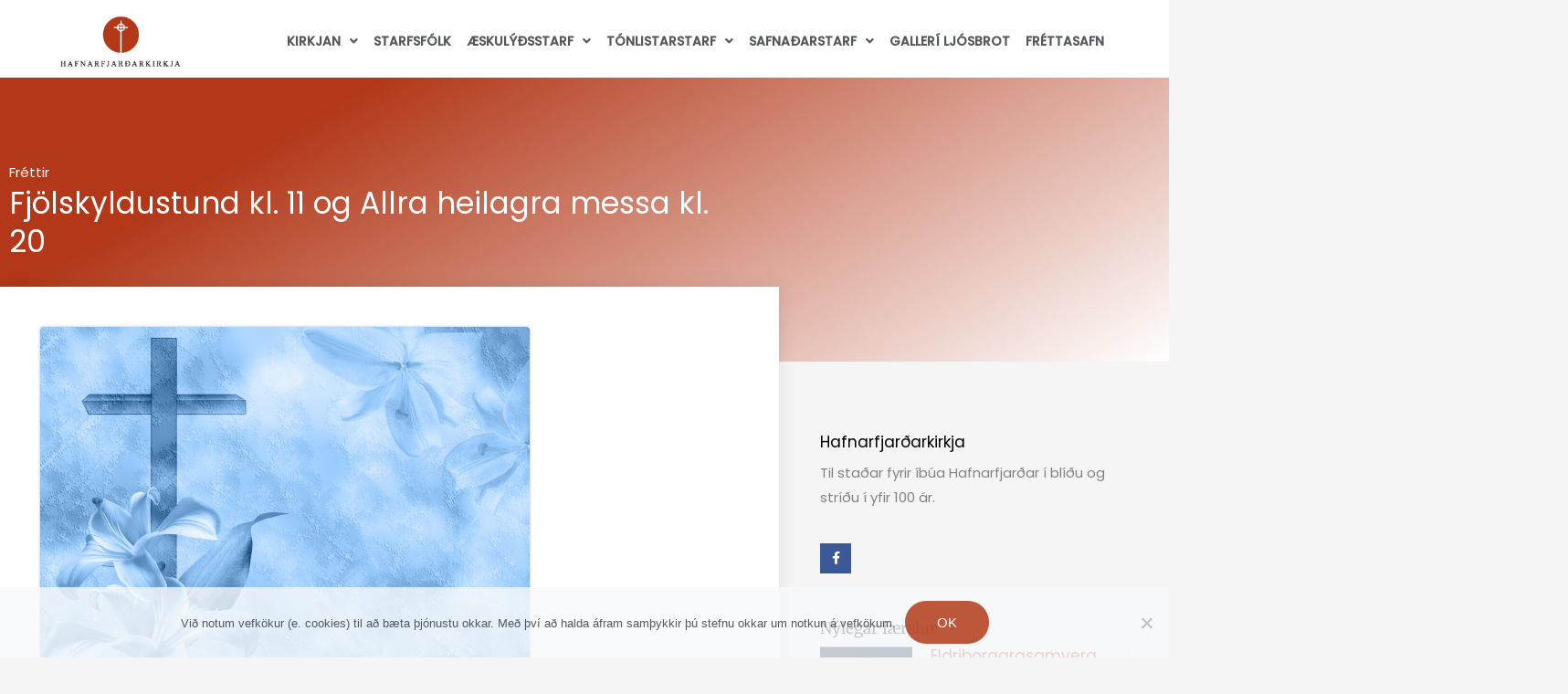

--- FILE ---
content_type: text/html; charset=UTF-8
request_url: https://hafnarfjardarkirkja.is/frettir/fjolskyldustund-kl-11-og-allra-heilagra-messa-kl-20/
body_size: 37377
content:
<!DOCTYPE html>
<html lang="en-US">
<head>
<meta charset="UTF-8">
<meta name="viewport" content="width=device-width, initial-scale=1">
	<link rel="profile" href="https://gmpg.org/xfn/11"> 
	<title>Fjölskyldustund kl. 11 og Allra heilagra messa kl. 20 &#8211; Hafnarfjarðarkirkja</title>
<meta name='robots' content='max-image-preview:large' />
<link rel='dns-prefetch' href='//fonts.googleapis.com' />
<link rel="alternate" type="application/rss+xml" title="Hafnarfjarðarkirkja &raquo; Feed" href="https://hafnarfjardarkirkja.is/feed/" />
<link rel="alternate" title="oEmbed (JSON)" type="application/json+oembed" href="https://hafnarfjardarkirkja.is/wp-json/oembed/1.0/embed?url=https%3A%2F%2Fhafnarfjardarkirkja.is%2Ffrettir%2Ffjolskyldustund-kl-11-og-allra-heilagra-messa-kl-20%2F" />
<link rel="alternate" title="oEmbed (XML)" type="text/xml+oembed" href="https://hafnarfjardarkirkja.is/wp-json/oembed/1.0/embed?url=https%3A%2F%2Fhafnarfjardarkirkja.is%2Ffrettir%2Ffjolskyldustund-kl-11-og-allra-heilagra-messa-kl-20%2F&#038;format=xml" />
<style id='wp-img-auto-sizes-contain-inline-css'>
img:is([sizes=auto i],[sizes^="auto," i]){contain-intrinsic-size:3000px 1500px}
/*# sourceURL=wp-img-auto-sizes-contain-inline-css */
</style>

<link rel='stylesheet' id='astra-theme-css-css' href='https://hafnarfjardarkirkja.is/wp-content/themes/astra/assets/css/minified/style.min.css?ver=4.12.0' media='all' />
<style id='astra-theme-css-inline-css'>
.ast-no-sidebar .entry-content .alignfull {margin-left: calc( -50vw + 50%);margin-right: calc( -50vw + 50%);max-width: 100vw;width: 100vw;}.ast-no-sidebar .entry-content .alignwide {margin-left: calc(-41vw + 50%);margin-right: calc(-41vw + 50%);max-width: unset;width: unset;}.ast-no-sidebar .entry-content .alignfull .alignfull,.ast-no-sidebar .entry-content .alignfull .alignwide,.ast-no-sidebar .entry-content .alignwide .alignfull,.ast-no-sidebar .entry-content .alignwide .alignwide,.ast-no-sidebar .entry-content .wp-block-column .alignfull,.ast-no-sidebar .entry-content .wp-block-column .alignwide{width: 100%;margin-left: auto;margin-right: auto;}.wp-block-gallery,.blocks-gallery-grid {margin: 0;}.wp-block-separator {max-width: 100px;}.wp-block-separator.is-style-wide,.wp-block-separator.is-style-dots {max-width: none;}.entry-content .has-2-columns .wp-block-column:first-child {padding-right: 10px;}.entry-content .has-2-columns .wp-block-column:last-child {padding-left: 10px;}@media (max-width: 782px) {.entry-content .wp-block-columns .wp-block-column {flex-basis: 100%;}.entry-content .has-2-columns .wp-block-column:first-child {padding-right: 0;}.entry-content .has-2-columns .wp-block-column:last-child {padding-left: 0;}}body .entry-content .wp-block-latest-posts {margin-left: 0;}body .entry-content .wp-block-latest-posts li {list-style: none;}.ast-no-sidebar .ast-container .entry-content .wp-block-latest-posts {margin-left: 0;}.ast-header-break-point .entry-content .alignwide {margin-left: auto;margin-right: auto;}.entry-content .blocks-gallery-item img {margin-bottom: auto;}.wp-block-pullquote {border-top: 4px solid #555d66;border-bottom: 4px solid #555d66;color: #40464d;}:root{--ast-post-nav-space:0;--ast-container-default-xlg-padding:6.67em;--ast-container-default-lg-padding:5.67em;--ast-container-default-slg-padding:4.34em;--ast-container-default-md-padding:3.34em;--ast-container-default-sm-padding:6.67em;--ast-container-default-xs-padding:2.4em;--ast-container-default-xxs-padding:1.4em;--ast-code-block-background:#EEEEEE;--ast-comment-inputs-background:#FAFAFA;--ast-normal-container-width:1200px;--ast-narrow-container-width:750px;--ast-blog-title-font-weight:normal;--ast-blog-meta-weight:inherit;--ast-global-color-primary:var(--ast-global-color-5);--ast-global-color-secondary:var(--ast-global-color-4);--ast-global-color-alternate-background:var(--ast-global-color-7);--ast-global-color-subtle-background:var(--ast-global-color-6);--ast-bg-style-guide:var( --ast-global-color-secondary,--ast-global-color-5 );--ast-shadow-style-guide:0px 0px 4px 0 #00000057;--ast-global-dark-bg-style:#fff;--ast-global-dark-lfs:#fbfbfb;--ast-widget-bg-color:#fafafa;--ast-wc-container-head-bg-color:#fbfbfb;--ast-title-layout-bg:#eeeeee;--ast-search-border-color:#e7e7e7;--ast-lifter-hover-bg:#e6e6e6;--ast-gallery-block-color:#000;--srfm-color-input-label:var(--ast-global-color-2);}html{font-size:106.25%;}a,.page-title{color:#b23819;}a:hover,a:focus{color:rgba(178,56,25,0.81);}body,button,input,select,textarea,.ast-button,.ast-custom-button{font-family:'Poppins',sans-serif;font-weight:400;font-size:17px;font-size:1rem;}blockquote{color:#000000;}.site-title{font-size:35px;font-size:2.0588235294118rem;display:none;}header .custom-logo-link img{max-width:180px;width:180px;}.astra-logo-svg{width:180px;}.site-header .site-description{font-size:15px;font-size:0.88235294117647rem;display:none;}.entry-title{font-size:30px;font-size:1.7647058823529rem;}.archive .ast-article-post .ast-article-inner,.blog .ast-article-post .ast-article-inner,.archive .ast-article-post .ast-article-inner:hover,.blog .ast-article-post .ast-article-inner:hover{overflow:hidden;}h1,.entry-content :where(h1),.entry-content :where(h1) a{font-size:50px;font-size:2.9411764705882rem;font-weight:400;font-family:'Merriweather',serif;line-height:1.4em;}h2,.entry-content :where(h2),.entry-content :where(h2) a{font-size:40px;font-size:2.3529411764706rem;font-weight:400;font-family:'Merriweather',serif;line-height:1.3em;}h3,.entry-content :where(h3),.entry-content :where(h3) a{font-size:26px;font-size:1.5294117647059rem;line-height:1.3em;}h4,.entry-content :where(h4),.entry-content :where(h4) a{font-size:20px;font-size:1.1764705882353rem;line-height:1.2em;font-weight:500;font-family:'Poppins',sans-serif;}h5,.entry-content :where(h5),.entry-content :where(h5) a{font-size:18px;font-size:1.0588235294118rem;line-height:1.2em;font-weight:400;font-family:'Herr Von Muellerhoff',handwriting;}h6,.entry-content :where(h6),.entry-content :where(h6) a{font-size:15px;font-size:0.88235294117647rem;line-height:1.25em;}::selection{background-color:#b23819;color:#ffffff;}body,h1,h2,h3,h4,h5,h6,.entry-title a,.entry-content :where(h1,h2,h3,h4,h5,h6),.entry-content :where(h1,h2,h3,h4,h5,h6) a{color:#3a3a3a;}.tagcloud a:hover,.tagcloud a:focus,.tagcloud a.current-item{color:#ffffff;border-color:#b23819;background-color:#b23819;}input:focus,input[type="text"]:focus,input[type="email"]:focus,input[type="url"]:focus,input[type="password"]:focus,input[type="reset"]:focus,input[type="search"]:focus,textarea:focus{border-color:#b23819;}input[type="radio"]:checked,input[type=reset],input[type="checkbox"]:checked,input[type="checkbox"]:hover:checked,input[type="checkbox"]:focus:checked,input[type=range]::-webkit-slider-thumb{border-color:#b23819;background-color:#b23819;box-shadow:none;}.site-footer a:hover + .post-count,.site-footer a:focus + .post-count{background:#b23819;border-color:#b23819;}.single .nav-links .nav-previous,.single .nav-links .nav-next{color:#b23819;}.entry-meta,.entry-meta *{line-height:1.45;color:#b23819;}.entry-meta a:not(.ast-button):hover,.entry-meta a:not(.ast-button):hover *,.entry-meta a:not(.ast-button):focus,.entry-meta a:not(.ast-button):focus *,.page-links > .page-link,.page-links .page-link:hover,.post-navigation a:hover{color:rgba(178,56,25,0.81);}#cat option,.secondary .calendar_wrap thead a,.secondary .calendar_wrap thead a:visited{color:#b23819;}.secondary .calendar_wrap #today,.ast-progress-val span{background:#b23819;}.secondary a:hover + .post-count,.secondary a:focus + .post-count{background:#b23819;border-color:#b23819;}.calendar_wrap #today > a{color:#ffffff;}.page-links .page-link,.single .post-navigation a{color:#b23819;}.ast-search-menu-icon .search-form button.search-submit{padding:0 4px;}.ast-search-menu-icon form.search-form{padding-right:0;}.ast-header-search .ast-search-menu-icon.ast-dropdown-active .search-form,.ast-header-search .ast-search-menu-icon.ast-dropdown-active .search-field:focus{transition:all 0.2s;}.search-form input.search-field:focus{outline:none;}.widget-title,.widget .wp-block-heading{font-size:24px;font-size:1.4117647058824rem;color:#3a3a3a;}.single .ast-author-details .author-title{color:rgba(178,56,25,0.81);}.ast-search-menu-icon.slide-search a:focus-visible:focus-visible,.astra-search-icon:focus-visible,#close:focus-visible,a:focus-visible,.ast-menu-toggle:focus-visible,.site .skip-link:focus-visible,.wp-block-loginout input:focus-visible,.wp-block-search.wp-block-search__button-inside .wp-block-search__inside-wrapper,.ast-header-navigation-arrow:focus-visible,.ast-orders-table__row .ast-orders-table__cell:focus-visible,a#ast-apply-coupon:focus-visible,#ast-apply-coupon:focus-visible,#close:focus-visible,.button.search-submit:focus-visible,#search_submit:focus,.normal-search:focus-visible,.ast-header-account-wrap:focus-visible,.astra-cart-drawer-close:focus,.ast-single-variation:focus,.ast-button:focus,.ast-builder-button-wrap:has(.ast-custom-button-link:focus),.ast-builder-button-wrap .ast-custom-button-link:focus{outline-style:dotted;outline-color:inherit;outline-width:thin;}input:focus,input[type="text"]:focus,input[type="email"]:focus,input[type="url"]:focus,input[type="password"]:focus,input[type="reset"]:focus,input[type="search"]:focus,input[type="number"]:focus,textarea:focus,.wp-block-search__input:focus,[data-section="section-header-mobile-trigger"] .ast-button-wrap .ast-mobile-menu-trigger-minimal:focus,.ast-mobile-popup-drawer.active .menu-toggle-close:focus,#ast-scroll-top:focus,#coupon_code:focus,#ast-coupon-code:focus{border-style:dotted;border-color:inherit;border-width:thin;}input{outline:none;}.main-header-menu .menu-link,.ast-header-custom-item a{color:#3a3a3a;}.main-header-menu .menu-item:hover > .menu-link,.main-header-menu .menu-item:hover > .ast-menu-toggle,.main-header-menu .ast-masthead-custom-menu-items a:hover,.main-header-menu .menu-item.focus > .menu-link,.main-header-menu .menu-item.focus > .ast-menu-toggle,.main-header-menu .current-menu-item > .menu-link,.main-header-menu .current-menu-ancestor > .menu-link,.main-header-menu .current-menu-item > .ast-menu-toggle,.main-header-menu .current-menu-ancestor > .ast-menu-toggle{color:#b23819;}.header-main-layout-3 .ast-main-header-bar-alignment{margin-right:auto;}.header-main-layout-2 .site-header-section-left .ast-site-identity{text-align:left;}.site-logo-img img{ transition:all 0.2s linear;}body .ast-oembed-container *{position:absolute;top:0;width:100%;height:100%;left:0;}body .wp-block-embed-pocket-casts .ast-oembed-container *{position:unset;}.ast-header-break-point .ast-mobile-menu-buttons-minimal.menu-toggle{background:transparent;color:#b23819;}.ast-header-break-point .ast-mobile-menu-buttons-outline.menu-toggle{background:transparent;border:1px solid #b23819;color:#b23819;}.ast-header-break-point .ast-mobile-menu-buttons-fill.menu-toggle{background:#b23819;color:#ffffff;}.ast-single-post-featured-section + article {margin-top: 2em;}.site-content .ast-single-post-featured-section img {width: 100%;overflow: hidden;object-fit: cover;}.site > .ast-single-related-posts-container {margin-top: 0;}@media (min-width: 769px) {.ast-desktop .ast-container--narrow {max-width: var(--ast-narrow-container-width);margin: 0 auto;}}.ast-page-builder-template .hentry {margin: 0;}.ast-page-builder-template .site-content > .ast-container {max-width: 100%;padding: 0;}.ast-page-builder-template .site .site-content #primary {padding: 0;margin: 0;}.ast-page-builder-template .no-results {text-align: center;margin: 4em auto;}.ast-page-builder-template .ast-pagination {padding: 2em;}.ast-page-builder-template .entry-header.ast-no-title.ast-no-thumbnail {margin-top: 0;}.ast-page-builder-template .entry-header.ast-header-without-markup {margin-top: 0;margin-bottom: 0;}.ast-page-builder-template .entry-header.ast-no-title.ast-no-meta {margin-bottom: 0;}.ast-page-builder-template.single .post-navigation {padding-bottom: 2em;}.ast-page-builder-template.single-post .site-content > .ast-container {max-width: 100%;}.ast-page-builder-template .entry-header {margin-top: 4em;margin-left: auto;margin-right: auto;padding-left: 20px;padding-right: 20px;}.single.ast-page-builder-template .entry-header {padding-left: 20px;padding-right: 20px;}.ast-page-builder-template .ast-archive-description {margin: 4em auto 0;padding-left: 20px;padding-right: 20px;}.ast-page-builder-template.ast-no-sidebar .entry-content .alignwide {margin-left: 0;margin-right: 0;}.footer-adv .footer-adv-overlay{border-top-style:solid;border-top-color:#7a7a7a;}.footer-adv-overlay{background-image:linear-gradient(to right,rgb(0,0,0),rgb(0,0,0)),url(https://websitedemos.net/lotus-spa-04/wp-content/uploads/sites/115/2017/10/image10-1.jpg);;background-repeat:no-repeat;background-position:center center;background-size:cover;background-attachment:scroll;}@media( max-width: 420px ) {.single .nav-links .nav-previous,.single .nav-links .nav-next {width: 100%;text-align: center;}}.wp-block-buttons.aligncenter{justify-content:center;}@media (max-width:782px){.entry-content .wp-block-columns .wp-block-column{margin-left:0px;}}.wp-block-image.aligncenter{margin-left:auto;margin-right:auto;}.wp-block-table.aligncenter{margin-left:auto;margin-right:auto;}.wp-block-buttons .wp-block-button.is-style-outline .wp-block-button__link.wp-element-button,.ast-outline-button,.wp-block-uagb-buttons-child .uagb-buttons-repeater.ast-outline-button{border-color:rgba(178,56,25,0.84);border-top-width:2px;border-right-width:2px;border-bottom-width:2px;border-left-width:2px;font-family:inherit;font-weight:inherit;font-size:15px;font-size:0.88235294117647rem;line-height:1em;border-top-left-radius:50px;border-top-right-radius:50px;border-bottom-right-radius:50px;border-bottom-left-radius:50px;}.wp-block-button.is-style-outline .wp-block-button__link:hover,.wp-block-buttons .wp-block-button.is-style-outline .wp-block-button__link:focus,.wp-block-buttons .wp-block-button.is-style-outline > .wp-block-button__link:not(.has-text-color):hover,.wp-block-buttons .wp-block-button.wp-block-button__link.is-style-outline:not(.has-text-color):hover,.ast-outline-button:hover,.ast-outline-button:focus,.wp-block-uagb-buttons-child .uagb-buttons-repeater.ast-outline-button:hover,.wp-block-uagb-buttons-child .uagb-buttons-repeater.ast-outline-button:focus{background-color:#f98f7a;}.wp-block-button .wp-block-button__link.wp-element-button.is-style-outline:not(.has-background),.wp-block-button.is-style-outline>.wp-block-button__link.wp-element-button:not(.has-background),.ast-outline-button{background-color:rgba(178,56,25,0.84);}.entry-content[data-ast-blocks-layout] > figure{margin-bottom:1em;}.elementor-widget-container .elementor-loop-container .e-loop-item[data-elementor-type="loop-item"]{width:100%;}@media (max-width:768px){.ast-left-sidebar #content > .ast-container{display:flex;flex-direction:column-reverse;width:100%;}.ast-separate-container .ast-article-post,.ast-separate-container .ast-article-single{padding:1.5em 2.14em;}.ast-author-box img.avatar{margin:20px 0 0 0;}}@media (min-width:769px){.ast-separate-container.ast-right-sidebar #primary,.ast-separate-container.ast-left-sidebar #primary{border:0;}.search-no-results.ast-separate-container #primary{margin-bottom:4em;}}.elementor-widget-button .elementor-button{border-style:solid;text-decoration:none;border-top-width:0px;border-right-width:0px;border-left-width:0px;border-bottom-width:0px;}body .elementor-button.elementor-size-sm,body .elementor-button.elementor-size-xs,body .elementor-button.elementor-size-md,body .elementor-button.elementor-size-lg,body .elementor-button.elementor-size-xl,body .elementor-button{border-top-left-radius:50px;border-top-right-radius:50px;border-bottom-right-radius:50px;border-bottom-left-radius:50px;padding-top:16px;padding-right:35px;padding-bottom:16px;padding-left:35px;}.elementor-widget-button .elementor-button{border-color:rgba(178,56,25,0.84);background-color:rgba(178,56,25,0.84);}.elementor-widget-button .elementor-button:hover,.elementor-widget-button .elementor-button:focus{color:#ffffff;background-color:#f98f7a;border-color:#f98f7a;}.wp-block-button .wp-block-button__link ,.elementor-widget-button .elementor-button,.elementor-widget-button .elementor-button:visited{color:#ffffff;}.elementor-widget-button .elementor-button{font-size:15px;font-size:0.88235294117647rem;line-height:1em;text-transform:uppercase;letter-spacing:0;}body .elementor-button.elementor-size-sm,body .elementor-button.elementor-size-xs,body .elementor-button.elementor-size-md,body .elementor-button.elementor-size-lg,body .elementor-button.elementor-size-xl,body .elementor-button{font-size:15px;font-size:0.88235294117647rem;}.wp-block-button .wp-block-button__link:hover,.wp-block-button .wp-block-button__link:focus{color:#ffffff;background-color:#f98f7a;border-color:#f98f7a;}.elementor-widget-heading h1.elementor-heading-title{line-height:1.4em;}.elementor-widget-heading h2.elementor-heading-title{line-height:1.3em;}.elementor-widget-heading h3.elementor-heading-title{line-height:1.3em;}.elementor-widget-heading h4.elementor-heading-title{line-height:1.2em;}.elementor-widget-heading h5.elementor-heading-title{line-height:1.2em;}.elementor-widget-heading h6.elementor-heading-title{line-height:1.25em;}.wp-block-button .wp-block-button__link{border-style:solid;border-top-width:0px;border-right-width:0px;border-left-width:0px;border-bottom-width:0px;border-color:rgba(178,56,25,0.84);background-color:rgba(178,56,25,0.84);color:#ffffff;font-family:inherit;font-weight:inherit;line-height:1em;text-transform:uppercase;letter-spacing:0;font-size:15px;font-size:0.88235294117647rem;border-top-left-radius:50px;border-top-right-radius:50px;border-bottom-right-radius:50px;border-bottom-left-radius:50px;padding-top:16px;padding-right:35px;padding-bottom:16px;padding-left:35px;}.menu-toggle,button,.ast-button,.ast-custom-button,.button,input#submit,input[type="button"],input[type="submit"],input[type="reset"]{border-style:solid;border-top-width:0px;border-right-width:0px;border-left-width:0px;border-bottom-width:0px;color:#ffffff;border-color:rgba(178,56,25,0.84);background-color:rgba(178,56,25,0.84);padding-top:16px;padding-right:35px;padding-bottom:16px;padding-left:35px;font-family:inherit;font-weight:inherit;font-size:15px;font-size:0.88235294117647rem;line-height:1em;text-transform:uppercase;letter-spacing:0;border-top-left-radius:50px;border-top-right-radius:50px;border-bottom-right-radius:50px;border-bottom-left-radius:50px;}button:focus,.menu-toggle:hover,button:hover,.ast-button:hover,.ast-custom-button:hover .button:hover,.ast-custom-button:hover ,input[type=reset]:hover,input[type=reset]:focus,input#submit:hover,input#submit:focus,input[type="button"]:hover,input[type="button"]:focus,input[type="submit"]:hover,input[type="submit"]:focus{color:#ffffff;background-color:#f98f7a;border-color:#f98f7a;}@media (max-width:768px){.ast-mobile-header-stack .main-header-bar .ast-search-menu-icon{display:inline-block;}.ast-header-break-point.ast-header-custom-item-outside .ast-mobile-header-stack .main-header-bar .ast-search-icon{margin:0;}.ast-comment-avatar-wrap img{max-width:2.5em;}.ast-comment-meta{padding:0 1.8888em 1.3333em;}.ast-separate-container .ast-comment-list li.depth-1{padding:1.5em 2.14em;}.ast-separate-container .comment-respond{padding:2em 2.14em;}}@media (min-width:544px){.ast-container{max-width:100%;}}@media (max-width:544px){.ast-separate-container .ast-article-post,.ast-separate-container .ast-article-single,.ast-separate-container .comments-title,.ast-separate-container .ast-archive-description{padding:1.5em 1em;}.ast-separate-container #content .ast-container{padding-left:0.54em;padding-right:0.54em;}.ast-separate-container .ast-comment-list .bypostauthor{padding:.5em;}.ast-search-menu-icon.ast-dropdown-active .search-field{width:170px;}.site-branding img,.site-header .site-logo-img .custom-logo-link img{max-width:100%;}}.main-header-bar .button-custom-menu-item .ast-custom-button-link .ast-custom-button,.ast-theme-transparent-header .main-header-bar .button-custom-menu-item .ast-custom-button-link .ast-custom-button{font-family:inherit;font-weight:inherit;line-height:1;}.main-header-bar .button-custom-menu-item .ast-custom-button-link .ast-custom-button{border-top-left-radius:50px;border-top-right-radius:50px;border-bottom-right-radius:50px;border-bottom-left-radius:50px;border-style:solid;border-top-width:0px;border-right-width:0px;border-left-width:0px;border-bottom-width:0px;}.ast-theme-transparent-header .main-header-bar .button-custom-menu-item .ast-custom-button-link .ast-custom-button{color:#ffffff;background-color:#f9a392;padding-top:10px;padding-bottom:10px;padding-left:24px;padding-right:24px;border-radius:40px;border-style:solid;border-color:#f9a392;border-top-width:1px;border-right-width:1px;border-left-width:1px;border-bottom-width:1px;}.ast-theme-transparent-header .main-header-bar .button-custom-menu-item .ast-custom-button-link .ast-custom-button:hover{color:#ffffff;background-color:#f98f7a;border-color:#f98f7a;} #ast-mobile-header .ast-site-header-cart-li a{pointer-events:none;}.ast-no-sidebar.ast-separate-container .entry-content .alignfull {margin-left: -6.67em;margin-right: -6.67em;width: auto;}@media (max-width: 1200px) {.ast-no-sidebar.ast-separate-container .entry-content .alignfull {margin-left: -2.4em;margin-right: -2.4em;}}@media (max-width: 768px) {.ast-no-sidebar.ast-separate-container .entry-content .alignfull {margin-left: -2.14em;margin-right: -2.14em;}}@media (max-width: 544px) {.ast-no-sidebar.ast-separate-container .entry-content .alignfull {margin-left: -1em;margin-right: -1em;}}.ast-no-sidebar.ast-separate-container .entry-content .alignwide {margin-left: -20px;margin-right: -20px;}.ast-no-sidebar.ast-separate-container .entry-content .wp-block-column .alignfull,.ast-no-sidebar.ast-separate-container .entry-content .wp-block-column .alignwide {margin-left: auto;margin-right: auto;width: 100%;}@media (max-width:768px){.site-title{display:none;}.site-header .site-description{display:none;}h1,.entry-content :where(h1),.entry-content :where(h1) a{font-size:40px;}h2,.entry-content :where(h2),.entry-content :where(h2) a{font-size:34px;}h3,.entry-content :where(h3),.entry-content :where(h3) a{font-size:22px;}h4,.entry-content :where(h4),.entry-content :where(h4) a{font-size:20px;font-size:1.1764705882353rem;}h5,.entry-content :where(h5),.entry-content :where(h5) a{font-size:18px;font-size:1.0588235294118rem;}h6,.entry-content :where(h6),.entry-content :where(h6) a{font-size:15px;font-size:0.88235294117647rem;}.astra-logo-svg{width:160px;}header .custom-logo-link img,.ast-header-break-point .site-logo-img .custom-mobile-logo-link img{max-width:160px;width:160px;}}@media (max-width:544px){.site-title{display:none;}.site-header .site-description{display:none;}h1,.entry-content :where(h1),.entry-content :where(h1) a{font-size:30px;}h2,.entry-content :where(h2),.entry-content :where(h2) a{font-size:28px;}h3,.entry-content :where(h3),.entry-content :where(h3) a{font-size:22px;}h4,.entry-content :where(h4),.entry-content :where(h4) a{font-size:20px;font-size:1.1764705882353rem;}h5,.entry-content :where(h5),.entry-content :where(h5) a{font-size:18px;font-size:1.0588235294118rem;}h6,.entry-content :where(h6),.entry-content :where(h6) a{font-size:15px;font-size:0.88235294117647rem;}header .custom-logo-link img,.ast-header-break-point .site-branding img,.ast-header-break-point .custom-logo-link img{max-width:140px;width:140px;}.astra-logo-svg{width:140px;}.ast-header-break-point .site-logo-img .custom-mobile-logo-link img{max-width:140px;}}@media (max-width:768px){html{font-size:96.9%;}}@media (max-width:544px){html{font-size:96.9%;}}@media (min-width:769px){.ast-container{max-width:1240px;}}@font-face {font-family: "Astra";src: url(https://hafnarfjardarkirkja.is/wp-content/themes/astra/assets/fonts/astra.woff) format("woff"),url(https://hafnarfjardarkirkja.is/wp-content/themes/astra/assets/fonts/astra.ttf) format("truetype"),url(https://hafnarfjardarkirkja.is/wp-content/themes/astra/assets/fonts/astra.svg#astra) format("svg");font-weight: normal;font-style: normal;font-display: fallback;}@media (max-width:30px) {.main-header-bar .main-header-bar-navigation{display:none;}}.ast-desktop .main-header-menu.submenu-with-border .sub-menu,.ast-desktop .main-header-menu.submenu-with-border .astra-full-megamenu-wrapper{border-color:#f0f0f0;}.ast-desktop .main-header-menu.submenu-with-border .sub-menu{border-top-width:1px;border-right-width:1px;border-left-width:1px;border-bottom-width:1px;border-style:solid;}.ast-desktop .main-header-menu.submenu-with-border .sub-menu .sub-menu{top:-1px;}.ast-desktop .main-header-menu.submenu-with-border .sub-menu .menu-link,.ast-desktop .main-header-menu.submenu-with-border .children .menu-link{border-bottom-width:1px;border-style:solid;border-color:#f0f0f0;}@media (min-width:769px){.main-header-menu .sub-menu .menu-item.ast-left-align-sub-menu:hover > .sub-menu,.main-header-menu .sub-menu .menu-item.ast-left-align-sub-menu.focus > .sub-menu{margin-left:-2px;}}.site .comments-area{padding-bottom:3em;}.ast-header-break-point.ast-header-custom-item-inside .main-header-bar .main-header-bar-navigation .ast-search-icon {display: none;}.ast-header-break-point.ast-header-custom-item-inside .main-header-bar .ast-search-menu-icon .search-form {padding: 0;display: block;overflow: hidden;}.ast-header-break-point .ast-header-custom-item .widget:last-child {margin-bottom: 1em;}.ast-header-custom-item .widget {margin: 0.5em;display: inline-block;vertical-align: middle;}.ast-header-custom-item .widget p {margin-bottom: 0;}.ast-header-custom-item .widget li {width: auto;}.ast-header-custom-item-inside .button-custom-menu-item .menu-link {display: none;}.ast-header-custom-item-inside.ast-header-break-point .button-custom-menu-item .ast-custom-button-link {display: none;}.ast-header-custom-item-inside.ast-header-break-point .button-custom-menu-item .menu-link {display: block;}.ast-header-break-point.ast-header-custom-item-outside .main-header-bar .ast-search-icon {margin-right: 1em;}.ast-header-break-point.ast-header-custom-item-inside .main-header-bar .ast-search-menu-icon .search-field,.ast-header-break-point.ast-header-custom-item-inside .main-header-bar .ast-search-menu-icon.ast-inline-search .search-field {width: 100%;padding-right: 5.5em;}.ast-header-break-point.ast-header-custom-item-inside .main-header-bar .ast-search-menu-icon .search-submit {display: block;position: absolute;height: 100%;top: 0;right: 0;padding: 0 1em;border-radius: 0;}.ast-header-break-point .ast-header-custom-item .ast-masthead-custom-menu-items {padding-left: 20px;padding-right: 20px;margin-bottom: 1em;margin-top: 1em;}.ast-header-custom-item-inside.ast-header-break-point .button-custom-menu-item {padding-left: 0;padding-right: 0;margin-top: 0;margin-bottom: 0;}.astra-icon-down_arrow::after {content: "\e900";font-family: Astra;}.astra-icon-close::after {content: "\e5cd";font-family: Astra;}.astra-icon-drag_handle::after {content: "\e25d";font-family: Astra;}.astra-icon-format_align_justify::after {content: "\e235";font-family: Astra;}.astra-icon-menu::after {content: "\e5d2";font-family: Astra;}.astra-icon-reorder::after {content: "\e8fe";font-family: Astra;}.astra-icon-search::after {content: "\e8b6";font-family: Astra;}.astra-icon-zoom_in::after {content: "\e56b";font-family: Astra;}.astra-icon-check-circle::after {content: "\e901";font-family: Astra;}.astra-icon-shopping-cart::after {content: "\f07a";font-family: Astra;}.astra-icon-shopping-bag::after {content: "\f290";font-family: Astra;}.astra-icon-shopping-basket::after {content: "\f291";font-family: Astra;}.astra-icon-circle-o::after {content: "\e903";font-family: Astra;}.astra-icon-certificate::after {content: "\e902";font-family: Astra;}blockquote {padding: 1.2em;}:root .has-ast-global-color-0-color{color:var(--ast-global-color-0);}:root .has-ast-global-color-0-background-color{background-color:var(--ast-global-color-0);}:root .wp-block-button .has-ast-global-color-0-color{color:var(--ast-global-color-0);}:root .wp-block-button .has-ast-global-color-0-background-color{background-color:var(--ast-global-color-0);}:root .has-ast-global-color-1-color{color:var(--ast-global-color-1);}:root .has-ast-global-color-1-background-color{background-color:var(--ast-global-color-1);}:root .wp-block-button .has-ast-global-color-1-color{color:var(--ast-global-color-1);}:root .wp-block-button .has-ast-global-color-1-background-color{background-color:var(--ast-global-color-1);}:root .has-ast-global-color-2-color{color:var(--ast-global-color-2);}:root .has-ast-global-color-2-background-color{background-color:var(--ast-global-color-2);}:root .wp-block-button .has-ast-global-color-2-color{color:var(--ast-global-color-2);}:root .wp-block-button .has-ast-global-color-2-background-color{background-color:var(--ast-global-color-2);}:root .has-ast-global-color-3-color{color:var(--ast-global-color-3);}:root .has-ast-global-color-3-background-color{background-color:var(--ast-global-color-3);}:root .wp-block-button .has-ast-global-color-3-color{color:var(--ast-global-color-3);}:root .wp-block-button .has-ast-global-color-3-background-color{background-color:var(--ast-global-color-3);}:root .has-ast-global-color-4-color{color:var(--ast-global-color-4);}:root .has-ast-global-color-4-background-color{background-color:var(--ast-global-color-4);}:root .wp-block-button .has-ast-global-color-4-color{color:var(--ast-global-color-4);}:root .wp-block-button .has-ast-global-color-4-background-color{background-color:var(--ast-global-color-4);}:root .has-ast-global-color-5-color{color:var(--ast-global-color-5);}:root .has-ast-global-color-5-background-color{background-color:var(--ast-global-color-5);}:root .wp-block-button .has-ast-global-color-5-color{color:var(--ast-global-color-5);}:root .wp-block-button .has-ast-global-color-5-background-color{background-color:var(--ast-global-color-5);}:root .has-ast-global-color-6-color{color:var(--ast-global-color-6);}:root .has-ast-global-color-6-background-color{background-color:var(--ast-global-color-6);}:root .wp-block-button .has-ast-global-color-6-color{color:var(--ast-global-color-6);}:root .wp-block-button .has-ast-global-color-6-background-color{background-color:var(--ast-global-color-6);}:root .has-ast-global-color-7-color{color:var(--ast-global-color-7);}:root .has-ast-global-color-7-background-color{background-color:var(--ast-global-color-7);}:root .wp-block-button .has-ast-global-color-7-color{color:var(--ast-global-color-7);}:root .wp-block-button .has-ast-global-color-7-background-color{background-color:var(--ast-global-color-7);}:root .has-ast-global-color-8-color{color:var(--ast-global-color-8);}:root .has-ast-global-color-8-background-color{background-color:var(--ast-global-color-8);}:root .wp-block-button .has-ast-global-color-8-color{color:var(--ast-global-color-8);}:root .wp-block-button .has-ast-global-color-8-background-color{background-color:var(--ast-global-color-8);}:root{--ast-global-color-0:#0170B9;--ast-global-color-1:#3a3a3a;--ast-global-color-2:#3a3a3a;--ast-global-color-3:#4B4F58;--ast-global-color-4:#F5F5F5;--ast-global-color-5:#FFFFFF;--ast-global-color-6:#E5E5E5;--ast-global-color-7:#424242;--ast-global-color-8:#000000;}:root {--ast-border-color : #dddddd;}.ast-archive-entry-banner {-js-display: flex;display: flex;flex-direction: column;justify-content: center;text-align: center;position: relative;background: var(--ast-title-layout-bg);}.ast-archive-entry-banner[data-banner-width-type="custom"] {margin: 0 auto;width: 100%;}.ast-archive-entry-banner[data-banner-layout="layout-1"] {background: inherit;padding: 20px 0;text-align: left;}body.archive .ast-archive-description{max-width:1200px;width:100%;text-align:left;padding-top:3em;padding-right:3em;padding-bottom:3em;padding-left:3em;}body.archive .ast-archive-description .ast-archive-title,body.archive .ast-archive-description .ast-archive-title *{font-size:40px;font-size:2.3529411764706rem;text-transform:capitalize;}body.archive .ast-archive-description > *:not(:last-child){margin-bottom:10px;}@media (max-width:768px){body.archive .ast-archive-description{text-align:left;}}@media (max-width:544px){body.archive .ast-archive-description{text-align:left;}}.ast-breadcrumbs .trail-browse,.ast-breadcrumbs .trail-items,.ast-breadcrumbs .trail-items li{display:inline-block;margin:0;padding:0;border:none;background:inherit;text-indent:0;text-decoration:none;}.ast-breadcrumbs .trail-browse{font-size:inherit;font-style:inherit;font-weight:inherit;color:inherit;}.ast-breadcrumbs .trail-items{list-style:none;}.trail-items li::after{padding:0 0.3em;content:"\00bb";}.trail-items li:last-of-type::after{display:none;}h1,h2,h3,h4,h5,h6,.entry-content :where(h1,h2,h3,h4,h5,h6){color:#353535;}.elementor-widget-heading .elementor-heading-title{margin:0;}.elementor-page .ast-menu-toggle{color:unset !important;background:unset !important;}.elementor-post.elementor-grid-item.hentry{margin-bottom:0;}.woocommerce div.product .elementor-element.elementor-products-grid .related.products ul.products li.product,.elementor-element .elementor-wc-products .woocommerce[class*='columns-'] ul.products li.product{width:auto;margin:0;float:none;}body .elementor hr{background-color:#ccc;margin:0;}.ast-left-sidebar .elementor-section.elementor-section-stretched,.ast-right-sidebar .elementor-section.elementor-section-stretched{max-width:100%;left:0 !important;}.elementor-posts-container [CLASS*="ast-width-"]{width:100%;}.elementor-template-full-width .ast-container{display:block;}.elementor-screen-only,.screen-reader-text,.screen-reader-text span,.ui-helper-hidden-accessible{top:0 !important;}@media (max-width:544px){.elementor-element .elementor-wc-products .woocommerce[class*="columns-"] ul.products li.product{width:auto;margin:0;}.elementor-element .woocommerce .woocommerce-result-count{float:none;}}.ast-header-break-point .main-header-bar{border-bottom-width:0px;}@media (min-width:769px){.main-header-bar{border-bottom-width:0px;}}.ast-flex{-webkit-align-content:center;-ms-flex-line-pack:center;align-content:center;-webkit-box-align:center;-webkit-align-items:center;-moz-box-align:center;-ms-flex-align:center;align-items:center;}.main-header-bar{padding:1em 0;}.ast-site-identity{padding:0;}.header-main-layout-1 .ast-flex.main-header-container,.header-main-layout-3 .ast-flex.main-header-container{-webkit-align-content:center;-ms-flex-line-pack:center;align-content:center;-webkit-box-align:center;-webkit-align-items:center;-moz-box-align:center;-ms-flex-align:center;align-items:center;}.header-main-layout-1 .ast-flex.main-header-container,.header-main-layout-3 .ast-flex.main-header-container{-webkit-align-content:center;-ms-flex-line-pack:center;align-content:center;-webkit-box-align:center;-webkit-align-items:center;-moz-box-align:center;-ms-flex-align:center;align-items:center;}.main-header-menu .sub-menu .menu-item.menu-item-has-children > .menu-link:after{position:absolute;right:1em;top:50%;transform:translate(0,-50%) rotate(270deg);}.ast-header-break-point .main-header-bar .main-header-bar-navigation .page_item_has_children > .ast-menu-toggle::before,.ast-header-break-point .main-header-bar .main-header-bar-navigation .menu-item-has-children > .ast-menu-toggle::before,.ast-mobile-popup-drawer .main-header-bar-navigation .menu-item-has-children>.ast-menu-toggle::before,.ast-header-break-point .ast-mobile-header-wrap .main-header-bar-navigation .menu-item-has-children > .ast-menu-toggle::before{font-weight:bold;content:"\e900";font-family:Astra;text-decoration:inherit;display:inline-block;}.ast-header-break-point .main-navigation ul.sub-menu .menu-item .menu-link:before{content:"\e900";font-family:Astra;font-size:.65em;text-decoration:inherit;display:inline-block;transform:translate(0,-2px) rotateZ(270deg);margin-right:5px;}.widget_search .search-form:after{font-family:Astra;font-size:1.2em;font-weight:normal;content:"\e8b6";position:absolute;top:50%;right:15px;transform:translate(0,-50%);}.astra-search-icon::before{content:"\e8b6";font-family:Astra;font-style:normal;font-weight:normal;text-decoration:inherit;text-align:center;-webkit-font-smoothing:antialiased;-moz-osx-font-smoothing:grayscale;z-index:3;}.main-header-bar .main-header-bar-navigation .page_item_has_children > a:after,.main-header-bar .main-header-bar-navigation .menu-item-has-children > a:after,.menu-item-has-children .ast-header-navigation-arrow:after{content:"\e900";display:inline-block;font-family:Astra;font-size:.6rem;font-weight:bold;text-rendering:auto;-webkit-font-smoothing:antialiased;-moz-osx-font-smoothing:grayscale;margin-left:10px;line-height:normal;}.menu-item-has-children .sub-menu .ast-header-navigation-arrow:after{margin-left:0;}.ast-mobile-popup-drawer .main-header-bar-navigation .ast-submenu-expanded>.ast-menu-toggle::before{transform:rotateX(180deg);}.ast-header-break-point .main-header-bar-navigation .menu-item-has-children > .menu-link:after{display:none;}@media (min-width:769px){.ast-builder-menu .main-navigation > ul > li:last-child a{margin-right:0;}}.ast-separate-container .ast-article-inner{background-color:transparent;background-image:none;}.ast-separate-container .ast-article-post{background-color:#ffffff;background-image:none;}.ast-separate-container .ast-article-single:not(.ast-related-post),.ast-separate-container .error-404,.ast-separate-container .no-results,.single.ast-separate-container.ast-author-meta,.ast-separate-container .related-posts-title-wrapper,.ast-separate-container .comments-count-wrapper,.ast-box-layout.ast-plain-container .site-content,.ast-padded-layout.ast-plain-container .site-content,.ast-separate-container .ast-archive-description,.ast-separate-container .comments-area .comment-respond,.ast-separate-container .comments-area .ast-comment-list li,.ast-separate-container .comments-area .comments-title{background-color:#ffffff;background-image:none;}.ast-separate-container.ast-two-container #secondary .widget{background-color:#ffffff;background-image:none;}#ast-scroll-top {display: none;position: fixed;text-align: center;cursor: pointer;z-index: 99;width: 2.1em;height: 2.1em;line-height: 2.1;color: #ffffff;border-radius: 2px;content: "";outline: inherit;}@media (min-width: 769px) {#ast-scroll-top {content: "769";}}#ast-scroll-top .ast-icon.icon-arrow svg {margin-left: 0px;vertical-align: middle;transform: translate(0,-20%) rotate(180deg);width: 1.6em;}.ast-scroll-to-top-right {right: 30px;bottom: 30px;}.ast-scroll-to-top-left {left: 30px;bottom: 30px;}#ast-scroll-top{background-color:#b23819;font-size:15px;}.ast-scroll-top-icon::before{content:"\e900";font-family:Astra;text-decoration:inherit;}.ast-scroll-top-icon{transform:rotate(180deg);}@media (max-width:768px){#ast-scroll-top .ast-icon.icon-arrow svg{width:1em;}}:root{--e-global-color-astglobalcolor0:#0170B9;--e-global-color-astglobalcolor1:#3a3a3a;--e-global-color-astglobalcolor2:#3a3a3a;--e-global-color-astglobalcolor3:#4B4F58;--e-global-color-astglobalcolor4:#F5F5F5;--e-global-color-astglobalcolor5:#FFFFFF;--e-global-color-astglobalcolor6:#E5E5E5;--e-global-color-astglobalcolor7:#424242;--e-global-color-astglobalcolor8:#000000;}.ast-desktop .astra-menu-animation-slide-up>.menu-item>.astra-full-megamenu-wrapper,.ast-desktop .astra-menu-animation-slide-up>.menu-item>.sub-menu,.ast-desktop .astra-menu-animation-slide-up>.menu-item>.sub-menu .sub-menu{opacity:0;visibility:hidden;transform:translateY(.5em);transition:visibility .2s ease,transform .2s ease}.ast-desktop .astra-menu-animation-slide-up>.menu-item .menu-item.focus>.sub-menu,.ast-desktop .astra-menu-animation-slide-up>.menu-item .menu-item:hover>.sub-menu,.ast-desktop .astra-menu-animation-slide-up>.menu-item.focus>.astra-full-megamenu-wrapper,.ast-desktop .astra-menu-animation-slide-up>.menu-item.focus>.sub-menu,.ast-desktop .astra-menu-animation-slide-up>.menu-item:hover>.astra-full-megamenu-wrapper,.ast-desktop .astra-menu-animation-slide-up>.menu-item:hover>.sub-menu{opacity:1;visibility:visible;transform:translateY(0);transition:opacity .2s ease,visibility .2s ease,transform .2s ease}.ast-desktop .astra-menu-animation-slide-up>.full-width-mega.menu-item.focus>.astra-full-megamenu-wrapper,.ast-desktop .astra-menu-animation-slide-up>.full-width-mega.menu-item:hover>.astra-full-megamenu-wrapper{-js-display:flex;display:flex}.ast-desktop .astra-menu-animation-slide-down>.menu-item>.astra-full-megamenu-wrapper,.ast-desktop .astra-menu-animation-slide-down>.menu-item>.sub-menu,.ast-desktop .astra-menu-animation-slide-down>.menu-item>.sub-menu .sub-menu{opacity:0;visibility:hidden;transform:translateY(-.5em);transition:visibility .2s ease,transform .2s ease}.ast-desktop .astra-menu-animation-slide-down>.menu-item .menu-item.focus>.sub-menu,.ast-desktop .astra-menu-animation-slide-down>.menu-item .menu-item:hover>.sub-menu,.ast-desktop .astra-menu-animation-slide-down>.menu-item.focus>.astra-full-megamenu-wrapper,.ast-desktop .astra-menu-animation-slide-down>.menu-item.focus>.sub-menu,.ast-desktop .astra-menu-animation-slide-down>.menu-item:hover>.astra-full-megamenu-wrapper,.ast-desktop .astra-menu-animation-slide-down>.menu-item:hover>.sub-menu{opacity:1;visibility:visible;transform:translateY(0);transition:opacity .2s ease,visibility .2s ease,transform .2s ease}.ast-desktop .astra-menu-animation-slide-down>.full-width-mega.menu-item.focus>.astra-full-megamenu-wrapper,.ast-desktop .astra-menu-animation-slide-down>.full-width-mega.menu-item:hover>.astra-full-megamenu-wrapper{-js-display:flex;display:flex}.ast-desktop .astra-menu-animation-fade>.menu-item>.astra-full-megamenu-wrapper,.ast-desktop .astra-menu-animation-fade>.menu-item>.sub-menu,.ast-desktop .astra-menu-animation-fade>.menu-item>.sub-menu .sub-menu{opacity:0;visibility:hidden;transition:opacity ease-in-out .3s}.ast-desktop .astra-menu-animation-fade>.menu-item .menu-item.focus>.sub-menu,.ast-desktop .astra-menu-animation-fade>.menu-item .menu-item:hover>.sub-menu,.ast-desktop .astra-menu-animation-fade>.menu-item.focus>.astra-full-megamenu-wrapper,.ast-desktop .astra-menu-animation-fade>.menu-item.focus>.sub-menu,.ast-desktop .astra-menu-animation-fade>.menu-item:hover>.astra-full-megamenu-wrapper,.ast-desktop .astra-menu-animation-fade>.menu-item:hover>.sub-menu{opacity:1;visibility:visible;transition:opacity ease-in-out .3s}.ast-desktop .astra-menu-animation-fade>.full-width-mega.menu-item.focus>.astra-full-megamenu-wrapper,.ast-desktop .astra-menu-animation-fade>.full-width-mega.menu-item:hover>.astra-full-megamenu-wrapper{-js-display:flex;display:flex}.ast-desktop .menu-item.ast-menu-hover>.sub-menu.toggled-on{opacity:1;visibility:visible}
/*# sourceURL=astra-theme-css-inline-css */
</style>
<link rel='stylesheet' id='astra-google-fonts-css' href='https://fonts.googleapis.com/css?family=Poppins%3A400%2C500%7CMerriweather%3A400%7CHerr+Von+Muellerhoff%3A400&#038;display=fallback&#038;ver=4.12.0' media='all' />
<link rel='stylesheet' id='hfe-widgets-style-css' href='https://hafnarfjardarkirkja.is/wp-content/plugins/header-footer-elementor/inc/widgets-css/frontend.css?ver=2.8.1' media='all' />
<style id='wp-emoji-styles-inline-css'>

	img.wp-smiley, img.emoji {
		display: inline !important;
		border: none !important;
		box-shadow: none !important;
		height: 1em !important;
		width: 1em !important;
		margin: 0 0.07em !important;
		vertical-align: -0.1em !important;
		background: none !important;
		padding: 0 !important;
	}
/*# sourceURL=wp-emoji-styles-inline-css */
</style>
<style id='filebird-block-filebird-gallery-style-inline-css'>
ul.filebird-block-filebird-gallery{margin:auto!important;padding:0!important;width:100%}ul.filebird-block-filebird-gallery.layout-grid{display:grid;grid-gap:20px;align-items:stretch;grid-template-columns:repeat(var(--columns),1fr);justify-items:stretch}ul.filebird-block-filebird-gallery.layout-grid li img{border:1px solid #ccc;box-shadow:2px 2px 6px 0 rgba(0,0,0,.3);height:100%;max-width:100%;-o-object-fit:cover;object-fit:cover;width:100%}ul.filebird-block-filebird-gallery.layout-masonry{-moz-column-count:var(--columns);-moz-column-gap:var(--space);column-gap:var(--space);-moz-column-width:var(--min-width);columns:var(--min-width) var(--columns);display:block;overflow:auto}ul.filebird-block-filebird-gallery.layout-masonry li{margin-bottom:var(--space)}ul.filebird-block-filebird-gallery li{list-style:none}ul.filebird-block-filebird-gallery li figure{height:100%;margin:0;padding:0;position:relative;width:100%}ul.filebird-block-filebird-gallery li figure figcaption{background:linear-gradient(0deg,rgba(0,0,0,.7),rgba(0,0,0,.3) 70%,transparent);bottom:0;box-sizing:border-box;color:#fff;font-size:.8em;margin:0;max-height:100%;overflow:auto;padding:3em .77em .7em;position:absolute;text-align:center;width:100%;z-index:2}ul.filebird-block-filebird-gallery li figure figcaption a{color:inherit}

/*# sourceURL=https://hafnarfjardarkirkja.is/wp-content/plugins/filebird/blocks/filebird-gallery/build/style-index.css */
</style>
<style id='global-styles-inline-css'>
:root{--wp--preset--aspect-ratio--square: 1;--wp--preset--aspect-ratio--4-3: 4/3;--wp--preset--aspect-ratio--3-4: 3/4;--wp--preset--aspect-ratio--3-2: 3/2;--wp--preset--aspect-ratio--2-3: 2/3;--wp--preset--aspect-ratio--16-9: 16/9;--wp--preset--aspect-ratio--9-16: 9/16;--wp--preset--color--black: #000000;--wp--preset--color--cyan-bluish-gray: #abb8c3;--wp--preset--color--white: #ffffff;--wp--preset--color--pale-pink: #f78da7;--wp--preset--color--vivid-red: #cf2e2e;--wp--preset--color--luminous-vivid-orange: #ff6900;--wp--preset--color--luminous-vivid-amber: #fcb900;--wp--preset--color--light-green-cyan: #7bdcb5;--wp--preset--color--vivid-green-cyan: #00d084;--wp--preset--color--pale-cyan-blue: #8ed1fc;--wp--preset--color--vivid-cyan-blue: #0693e3;--wp--preset--color--vivid-purple: #9b51e0;--wp--preset--color--ast-global-color-0: var(--ast-global-color-0);--wp--preset--color--ast-global-color-1: var(--ast-global-color-1);--wp--preset--color--ast-global-color-2: var(--ast-global-color-2);--wp--preset--color--ast-global-color-3: var(--ast-global-color-3);--wp--preset--color--ast-global-color-4: var(--ast-global-color-4);--wp--preset--color--ast-global-color-5: var(--ast-global-color-5);--wp--preset--color--ast-global-color-6: var(--ast-global-color-6);--wp--preset--color--ast-global-color-7: var(--ast-global-color-7);--wp--preset--color--ast-global-color-8: var(--ast-global-color-8);--wp--preset--gradient--vivid-cyan-blue-to-vivid-purple: linear-gradient(135deg,rgb(6,147,227) 0%,rgb(155,81,224) 100%);--wp--preset--gradient--light-green-cyan-to-vivid-green-cyan: linear-gradient(135deg,rgb(122,220,180) 0%,rgb(0,208,130) 100%);--wp--preset--gradient--luminous-vivid-amber-to-luminous-vivid-orange: linear-gradient(135deg,rgb(252,185,0) 0%,rgb(255,105,0) 100%);--wp--preset--gradient--luminous-vivid-orange-to-vivid-red: linear-gradient(135deg,rgb(255,105,0) 0%,rgb(207,46,46) 100%);--wp--preset--gradient--very-light-gray-to-cyan-bluish-gray: linear-gradient(135deg,rgb(238,238,238) 0%,rgb(169,184,195) 100%);--wp--preset--gradient--cool-to-warm-spectrum: linear-gradient(135deg,rgb(74,234,220) 0%,rgb(151,120,209) 20%,rgb(207,42,186) 40%,rgb(238,44,130) 60%,rgb(251,105,98) 80%,rgb(254,248,76) 100%);--wp--preset--gradient--blush-light-purple: linear-gradient(135deg,rgb(255,206,236) 0%,rgb(152,150,240) 100%);--wp--preset--gradient--blush-bordeaux: linear-gradient(135deg,rgb(254,205,165) 0%,rgb(254,45,45) 50%,rgb(107,0,62) 100%);--wp--preset--gradient--luminous-dusk: linear-gradient(135deg,rgb(255,203,112) 0%,rgb(199,81,192) 50%,rgb(65,88,208) 100%);--wp--preset--gradient--pale-ocean: linear-gradient(135deg,rgb(255,245,203) 0%,rgb(182,227,212) 50%,rgb(51,167,181) 100%);--wp--preset--gradient--electric-grass: linear-gradient(135deg,rgb(202,248,128) 0%,rgb(113,206,126) 100%);--wp--preset--gradient--midnight: linear-gradient(135deg,rgb(2,3,129) 0%,rgb(40,116,252) 100%);--wp--preset--font-size--small: 13px;--wp--preset--font-size--medium: 20px;--wp--preset--font-size--large: 36px;--wp--preset--font-size--x-large: 42px;--wp--preset--spacing--20: 0.44rem;--wp--preset--spacing--30: 0.67rem;--wp--preset--spacing--40: 1rem;--wp--preset--spacing--50: 1.5rem;--wp--preset--spacing--60: 2.25rem;--wp--preset--spacing--70: 3.38rem;--wp--preset--spacing--80: 5.06rem;--wp--preset--shadow--natural: 6px 6px 9px rgba(0, 0, 0, 0.2);--wp--preset--shadow--deep: 12px 12px 50px rgba(0, 0, 0, 0.4);--wp--preset--shadow--sharp: 6px 6px 0px rgba(0, 0, 0, 0.2);--wp--preset--shadow--outlined: 6px 6px 0px -3px rgb(255, 255, 255), 6px 6px rgb(0, 0, 0);--wp--preset--shadow--crisp: 6px 6px 0px rgb(0, 0, 0);}:root { --wp--style--global--content-size: var(--wp--custom--ast-content-width-size);--wp--style--global--wide-size: var(--wp--custom--ast-wide-width-size); }:where(body) { margin: 0; }.wp-site-blocks > .alignleft { float: left; margin-right: 2em; }.wp-site-blocks > .alignright { float: right; margin-left: 2em; }.wp-site-blocks > .aligncenter { justify-content: center; margin-left: auto; margin-right: auto; }:where(.wp-site-blocks) > * { margin-block-start: 24px; margin-block-end: 0; }:where(.wp-site-blocks) > :first-child { margin-block-start: 0; }:where(.wp-site-blocks) > :last-child { margin-block-end: 0; }:root { --wp--style--block-gap: 24px; }:root :where(.is-layout-flow) > :first-child{margin-block-start: 0;}:root :where(.is-layout-flow) > :last-child{margin-block-end: 0;}:root :where(.is-layout-flow) > *{margin-block-start: 24px;margin-block-end: 0;}:root :where(.is-layout-constrained) > :first-child{margin-block-start: 0;}:root :where(.is-layout-constrained) > :last-child{margin-block-end: 0;}:root :where(.is-layout-constrained) > *{margin-block-start: 24px;margin-block-end: 0;}:root :where(.is-layout-flex){gap: 24px;}:root :where(.is-layout-grid){gap: 24px;}.is-layout-flow > .alignleft{float: left;margin-inline-start: 0;margin-inline-end: 2em;}.is-layout-flow > .alignright{float: right;margin-inline-start: 2em;margin-inline-end: 0;}.is-layout-flow > .aligncenter{margin-left: auto !important;margin-right: auto !important;}.is-layout-constrained > .alignleft{float: left;margin-inline-start: 0;margin-inline-end: 2em;}.is-layout-constrained > .alignright{float: right;margin-inline-start: 2em;margin-inline-end: 0;}.is-layout-constrained > .aligncenter{margin-left: auto !important;margin-right: auto !important;}.is-layout-constrained > :where(:not(.alignleft):not(.alignright):not(.alignfull)){max-width: var(--wp--style--global--content-size);margin-left: auto !important;margin-right: auto !important;}.is-layout-constrained > .alignwide{max-width: var(--wp--style--global--wide-size);}body .is-layout-flex{display: flex;}.is-layout-flex{flex-wrap: wrap;align-items: center;}.is-layout-flex > :is(*, div){margin: 0;}body .is-layout-grid{display: grid;}.is-layout-grid > :is(*, div){margin: 0;}body{padding-top: 0px;padding-right: 0px;padding-bottom: 0px;padding-left: 0px;}a:where(:not(.wp-element-button)){text-decoration: none;}:root :where(.wp-element-button, .wp-block-button__link){background-color: #32373c;border-width: 0;color: #fff;font-family: inherit;font-size: inherit;font-style: inherit;font-weight: inherit;letter-spacing: inherit;line-height: inherit;padding-top: calc(0.667em + 2px);padding-right: calc(1.333em + 2px);padding-bottom: calc(0.667em + 2px);padding-left: calc(1.333em + 2px);text-decoration: none;text-transform: inherit;}.has-black-color{color: var(--wp--preset--color--black) !important;}.has-cyan-bluish-gray-color{color: var(--wp--preset--color--cyan-bluish-gray) !important;}.has-white-color{color: var(--wp--preset--color--white) !important;}.has-pale-pink-color{color: var(--wp--preset--color--pale-pink) !important;}.has-vivid-red-color{color: var(--wp--preset--color--vivid-red) !important;}.has-luminous-vivid-orange-color{color: var(--wp--preset--color--luminous-vivid-orange) !important;}.has-luminous-vivid-amber-color{color: var(--wp--preset--color--luminous-vivid-amber) !important;}.has-light-green-cyan-color{color: var(--wp--preset--color--light-green-cyan) !important;}.has-vivid-green-cyan-color{color: var(--wp--preset--color--vivid-green-cyan) !important;}.has-pale-cyan-blue-color{color: var(--wp--preset--color--pale-cyan-blue) !important;}.has-vivid-cyan-blue-color{color: var(--wp--preset--color--vivid-cyan-blue) !important;}.has-vivid-purple-color{color: var(--wp--preset--color--vivid-purple) !important;}.has-ast-global-color-0-color{color: var(--wp--preset--color--ast-global-color-0) !important;}.has-ast-global-color-1-color{color: var(--wp--preset--color--ast-global-color-1) !important;}.has-ast-global-color-2-color{color: var(--wp--preset--color--ast-global-color-2) !important;}.has-ast-global-color-3-color{color: var(--wp--preset--color--ast-global-color-3) !important;}.has-ast-global-color-4-color{color: var(--wp--preset--color--ast-global-color-4) !important;}.has-ast-global-color-5-color{color: var(--wp--preset--color--ast-global-color-5) !important;}.has-ast-global-color-6-color{color: var(--wp--preset--color--ast-global-color-6) !important;}.has-ast-global-color-7-color{color: var(--wp--preset--color--ast-global-color-7) !important;}.has-ast-global-color-8-color{color: var(--wp--preset--color--ast-global-color-8) !important;}.has-black-background-color{background-color: var(--wp--preset--color--black) !important;}.has-cyan-bluish-gray-background-color{background-color: var(--wp--preset--color--cyan-bluish-gray) !important;}.has-white-background-color{background-color: var(--wp--preset--color--white) !important;}.has-pale-pink-background-color{background-color: var(--wp--preset--color--pale-pink) !important;}.has-vivid-red-background-color{background-color: var(--wp--preset--color--vivid-red) !important;}.has-luminous-vivid-orange-background-color{background-color: var(--wp--preset--color--luminous-vivid-orange) !important;}.has-luminous-vivid-amber-background-color{background-color: var(--wp--preset--color--luminous-vivid-amber) !important;}.has-light-green-cyan-background-color{background-color: var(--wp--preset--color--light-green-cyan) !important;}.has-vivid-green-cyan-background-color{background-color: var(--wp--preset--color--vivid-green-cyan) !important;}.has-pale-cyan-blue-background-color{background-color: var(--wp--preset--color--pale-cyan-blue) !important;}.has-vivid-cyan-blue-background-color{background-color: var(--wp--preset--color--vivid-cyan-blue) !important;}.has-vivid-purple-background-color{background-color: var(--wp--preset--color--vivid-purple) !important;}.has-ast-global-color-0-background-color{background-color: var(--wp--preset--color--ast-global-color-0) !important;}.has-ast-global-color-1-background-color{background-color: var(--wp--preset--color--ast-global-color-1) !important;}.has-ast-global-color-2-background-color{background-color: var(--wp--preset--color--ast-global-color-2) !important;}.has-ast-global-color-3-background-color{background-color: var(--wp--preset--color--ast-global-color-3) !important;}.has-ast-global-color-4-background-color{background-color: var(--wp--preset--color--ast-global-color-4) !important;}.has-ast-global-color-5-background-color{background-color: var(--wp--preset--color--ast-global-color-5) !important;}.has-ast-global-color-6-background-color{background-color: var(--wp--preset--color--ast-global-color-6) !important;}.has-ast-global-color-7-background-color{background-color: var(--wp--preset--color--ast-global-color-7) !important;}.has-ast-global-color-8-background-color{background-color: var(--wp--preset--color--ast-global-color-8) !important;}.has-black-border-color{border-color: var(--wp--preset--color--black) !important;}.has-cyan-bluish-gray-border-color{border-color: var(--wp--preset--color--cyan-bluish-gray) !important;}.has-white-border-color{border-color: var(--wp--preset--color--white) !important;}.has-pale-pink-border-color{border-color: var(--wp--preset--color--pale-pink) !important;}.has-vivid-red-border-color{border-color: var(--wp--preset--color--vivid-red) !important;}.has-luminous-vivid-orange-border-color{border-color: var(--wp--preset--color--luminous-vivid-orange) !important;}.has-luminous-vivid-amber-border-color{border-color: var(--wp--preset--color--luminous-vivid-amber) !important;}.has-light-green-cyan-border-color{border-color: var(--wp--preset--color--light-green-cyan) !important;}.has-vivid-green-cyan-border-color{border-color: var(--wp--preset--color--vivid-green-cyan) !important;}.has-pale-cyan-blue-border-color{border-color: var(--wp--preset--color--pale-cyan-blue) !important;}.has-vivid-cyan-blue-border-color{border-color: var(--wp--preset--color--vivid-cyan-blue) !important;}.has-vivid-purple-border-color{border-color: var(--wp--preset--color--vivid-purple) !important;}.has-ast-global-color-0-border-color{border-color: var(--wp--preset--color--ast-global-color-0) !important;}.has-ast-global-color-1-border-color{border-color: var(--wp--preset--color--ast-global-color-1) !important;}.has-ast-global-color-2-border-color{border-color: var(--wp--preset--color--ast-global-color-2) !important;}.has-ast-global-color-3-border-color{border-color: var(--wp--preset--color--ast-global-color-3) !important;}.has-ast-global-color-4-border-color{border-color: var(--wp--preset--color--ast-global-color-4) !important;}.has-ast-global-color-5-border-color{border-color: var(--wp--preset--color--ast-global-color-5) !important;}.has-ast-global-color-6-border-color{border-color: var(--wp--preset--color--ast-global-color-6) !important;}.has-ast-global-color-7-border-color{border-color: var(--wp--preset--color--ast-global-color-7) !important;}.has-ast-global-color-8-border-color{border-color: var(--wp--preset--color--ast-global-color-8) !important;}.has-vivid-cyan-blue-to-vivid-purple-gradient-background{background: var(--wp--preset--gradient--vivid-cyan-blue-to-vivid-purple) !important;}.has-light-green-cyan-to-vivid-green-cyan-gradient-background{background: var(--wp--preset--gradient--light-green-cyan-to-vivid-green-cyan) !important;}.has-luminous-vivid-amber-to-luminous-vivid-orange-gradient-background{background: var(--wp--preset--gradient--luminous-vivid-amber-to-luminous-vivid-orange) !important;}.has-luminous-vivid-orange-to-vivid-red-gradient-background{background: var(--wp--preset--gradient--luminous-vivid-orange-to-vivid-red) !important;}.has-very-light-gray-to-cyan-bluish-gray-gradient-background{background: var(--wp--preset--gradient--very-light-gray-to-cyan-bluish-gray) !important;}.has-cool-to-warm-spectrum-gradient-background{background: var(--wp--preset--gradient--cool-to-warm-spectrum) !important;}.has-blush-light-purple-gradient-background{background: var(--wp--preset--gradient--blush-light-purple) !important;}.has-blush-bordeaux-gradient-background{background: var(--wp--preset--gradient--blush-bordeaux) !important;}.has-luminous-dusk-gradient-background{background: var(--wp--preset--gradient--luminous-dusk) !important;}.has-pale-ocean-gradient-background{background: var(--wp--preset--gradient--pale-ocean) !important;}.has-electric-grass-gradient-background{background: var(--wp--preset--gradient--electric-grass) !important;}.has-midnight-gradient-background{background: var(--wp--preset--gradient--midnight) !important;}.has-small-font-size{font-size: var(--wp--preset--font-size--small) !important;}.has-medium-font-size{font-size: var(--wp--preset--font-size--medium) !important;}.has-large-font-size{font-size: var(--wp--preset--font-size--large) !important;}.has-x-large-font-size{font-size: var(--wp--preset--font-size--x-large) !important;}
:root :where(.wp-block-pullquote){font-size: 1.5em;line-height: 1.6;}
/*# sourceURL=global-styles-inline-css */
</style>
<link rel='stylesheet' id='cookie-notice-front-css' href='https://hafnarfjardarkirkja.is/wp-content/plugins/cookie-notice/css/front.min.css?ver=2.5.11' media='all' />
<link rel='stylesheet' id='hfe-style-css' href='https://hafnarfjardarkirkja.is/wp-content/plugins/header-footer-elementor/assets/css/header-footer-elementor.css?ver=2.8.1' media='all' />
<link rel='stylesheet' id='elementor-icons-css' href='https://hafnarfjardarkirkja.is/wp-content/plugins/elementor/assets/lib/eicons/css/elementor-icons.min.css?ver=5.45.0' media='all' />
<link rel='stylesheet' id='elementor-frontend-css' href='https://hafnarfjardarkirkja.is/wp-content/plugins/elementor/assets/css/frontend.min.css?ver=3.34.1' media='all' />
<style id='elementor-frontend-inline-css'>
.elementor-kit-3377{--e-global-color-primary:#B23819;--e-global-color-secondary:#54595F;--e-global-color-text:#7A7A7A;--e-global-color-accent:#B23819;--e-global-color-1f47ce7a:#000;--e-global-typography-primary-font-family:"Roboto";--e-global-typography-primary-font-weight:600;--e-global-typography-secondary-font-family:"Roboto Slab";--e-global-typography-secondary-font-weight:400;--e-global-typography-text-font-family:"Roboto";--e-global-typography-text-font-weight:400;--e-global-typography-accent-font-family:"Roboto";--e-global-typography-accent-font-weight:500;}.elementor-kit-3377 e-page-transition{background-color:#FFBC7D;}.elementor-section.elementor-section-boxed > .elementor-container{max-width:1280px;}.e-con{--container-max-width:1280px;}.elementor-widget:not(:last-child){margin-block-end:10px;}.elementor-element{--widgets-spacing:10px 10px;--widgets-spacing-row:10px;--widgets-spacing-column:10px;}{}h1.entry-title{display:var(--page-title-display);}@media(max-width:1024px){.elementor-section.elementor-section-boxed > .elementor-container{max-width:1024px;}.e-con{--container-max-width:1024px;}}@media(max-width:767px){.elementor-section.elementor-section-boxed > .elementor-container{max-width:767px;}.e-con{--container-max-width:767px;}}
.elementor-10782 .elementor-element.elementor-element-7ae23667 > .elementor-container > .elementor-column > .elementor-widget-wrap{align-content:center;align-items:center;}.elementor-10782 .elementor-element.elementor-element-7ae23667:not(.elementor-motion-effects-element-type-background), .elementor-10782 .elementor-element.elementor-element-7ae23667 > .elementor-motion-effects-container > .elementor-motion-effects-layer{background-color:var( --e-global-color-astglobalcolor5 );}.elementor-10782 .elementor-element.elementor-element-7ae23667 > .elementor-container{max-width:1360px;}.elementor-10782 .elementor-element.elementor-element-7ae23667{border-style:solid;border-width:0px 0px 1px 0px;border-color:#FFFFFF66;transition:background 0.3s, border 0.3s, border-radius 0.3s, box-shadow 0.3s;padding:1% 5% 0.5% 5%;}.elementor-10782 .elementor-element.elementor-element-7ae23667 > .elementor-background-overlay{transition:background 0.3s, border-radius 0.3s, opacity 0.3s;}.elementor-bc-flex-widget .elementor-10782 .elementor-element.elementor-element-6b26d92.elementor-column .elementor-widget-wrap{align-items:center;}.elementor-10782 .elementor-element.elementor-element-6b26d92.elementor-column.elementor-element[data-element_type="column"] > .elementor-widget-wrap.elementor-element-populated{align-content:center;align-items:center;}.elementor-10782 .elementor-element.elementor-element-6b26d92 > .elementor-element-populated{padding:0px 0px 0px 0px;}.elementor-10782 .elementor-element.elementor-element-14464529 > .elementor-widget-container{padding:2% 0% 2% 0%;}.elementor-10782 .elementor-element.elementor-element-14464529{text-align:start;}.elementor-10782 .elementor-element.elementor-element-14464529 img{width:70%;}.elementor-bc-flex-widget .elementor-10782 .elementor-element.elementor-element-6d5a9fbc.elementor-column .elementor-widget-wrap{align-items:center;}.elementor-10782 .elementor-element.elementor-element-6d5a9fbc.elementor-column.elementor-element[data-element_type="column"] > .elementor-widget-wrap.elementor-element-populated{align-content:center;align-items:center;}.elementor-10782 .elementor-element.elementor-element-6d5a9fbc > .elementor-element-populated{padding:0px 0px 0px 0px;}.elementor-10782 .elementor-element.elementor-element-284dd938 .menu-item a.uael-menu-item,.elementor-10782 .elementor-element.elementor-element-284dd938 .menu-item a.uael-sub-menu-item{padding-left:7px;padding-right:7px;}.elementor-10782 .elementor-element.elementor-element-284dd938 .menu-item a.uael-menu-item, .elementor-10782 .elementor-element.elementor-element-284dd938 .menu-item a.uael-sub-menu-item{padding-top:15px;padding-bottom:15px;}body:not(.rtl) .elementor-10782 .elementor-element.elementor-element-284dd938 .uael-nav-menu__layout-horizontal .uael-nav-menu > li.menu-item:not(:last-child){margin-right:3px;}body.rtl .elementor-10782 .elementor-element.elementor-element-284dd938 .uael-nav-menu__layout-horizontal .uael-nav-menu > li.menu-item:not(:last-child){margin-left:3px;}.elementor-10782 .elementor-element.elementor-element-284dd938 nav:not(.uael-nav-menu__layout-horizontal) .uael-nav-menu > li.menu-item:not(:last-child){margin-bottom:0;}.elementor-10782 .elementor-element.elementor-element-284dd938 ul.sub-menu{width:220px;}.elementor-10782 .elementor-element.elementor-element-284dd938 .sub-menu li a.uael-sub-menu-item,
						.elementor-10782 .elementor-element.elementor-element-284dd938 nav.uael-dropdown li a.uael-menu-item,
						.elementor-10782 .elementor-element.elementor-element-284dd938 nav.uael-dropdown li a.uael-sub-menu-item,
						.elementor-10782 .elementor-element.elementor-element-284dd938 nav.uael-dropdown-expandible li a.uael-menu-item,
						.elementor-10782 .elementor-element.elementor-element-284dd938 nav.uael-dropdown-expandible li a.uael-sub-menu-item{padding-left:15px;padding-right:15px;}.elementor-10782 .elementor-element.elementor-element-284dd938 .sub-menu a.uael-sub-menu-item,
						 .elementor-10782 .elementor-element.elementor-element-284dd938 nav.uael-dropdown li a.uael-menu-item,
						 .elementor-10782 .elementor-element.elementor-element-284dd938 nav.uael-dropdown li a.uael-sub-menu-item,
						 .elementor-10782 .elementor-element.elementor-element-284dd938 nav.uael-dropdown-expandible li a.uael-menu-item,
						 .elementor-10782 .elementor-element.elementor-element-284dd938 nav.uael-dropdown-expandible li a.uael-sub-menu-item{padding-top:15px;padding-bottom:15px;}.elementor-10782 .elementor-element.elementor-element-284dd938 .uael-nav-menu__toggle{text-align:right;}.elementor-10782 .elementor-element.elementor-element-284dd938 .menu-item a.uael-menu-item{font-size:14px;font-weight:600;text-transform:uppercase;}.elementor-10782 .elementor-element.elementor-element-284dd938 .menu-item a.uael-menu-item:not(.elementor-button), .elementor-10782 .elementor-element.elementor-element-284dd938 .sub-menu a.uael-sub-menu-item{color:var( --e-global-color-secondary );}.elementor-10782 .elementor-element.elementor-element-284dd938 .menu-item a.uael-menu-item:not(.elementor-button):hover,
								.elementor-10782 .elementor-element.elementor-element-284dd938 .sub-menu a.uael-sub-menu-item:hover,
								.elementor-10782 .elementor-element.elementor-element-284dd938 .menu-item.current-menu-item a.uael-menu-item:not(.elementor-button),
								.elementor-10782 .elementor-element.elementor-element-284dd938 .menu-item a.uael-menu-item.highlighted:not(.elementor-button),
								.elementor-10782 .elementor-element.elementor-element-284dd938 .menu-item a.uael-menu-item:not(.elementor-button):focus{color:var( --e-global-color-accent );}.elementor-10782 .elementor-element.elementor-element-284dd938 .menu-item.current-menu-item a.uael-menu-item:not(.elementor-button),
								.elementor-10782 .elementor-element.elementor-element-284dd938 .menu-item.current-menu-ancestor a.uael-menu-item:not(.elementor-button),
								.elementor-10782 .elementor-element.elementor-element-284dd938 .menu-item.custom-menu-active a.uael-menu-item:not(.elementor-button){color:var( --e-global-color-accent );}.elementor-10782 .elementor-element.elementor-element-284dd938 .sub-menu a.uael-sub-menu-item,
								.elementor-10782 .elementor-element.elementor-element-284dd938 .elementor-menu-toggle,
								.elementor-10782 .elementor-element.elementor-element-284dd938 nav.uael-dropdown li a.uael-menu-item:not(.elementor-button),
								.elementor-10782 .elementor-element.elementor-element-284dd938 nav.uael-dropdown li a.uael-sub-menu-item:not(.elementor-button),
								.elementor-10782 .elementor-element.elementor-element-284dd938 nav.uael-dropdown-expandible li a.uael-menu-item,
								.elementor-10782 .elementor-element.elementor-element-284dd938 nav.uael-dropdown-expandible li a.uael-sub-menu-item{color:var( --e-global-color-secondary );}.elementor-10782 .elementor-element.elementor-element-284dd938 .sub-menu,
								.elementor-10782 .elementor-element.elementor-element-284dd938 nav.uael-dropdown,
								.elementor-10782 .elementor-element.elementor-element-284dd938 .uael-nav-menu nav.uael-dropdown-expandible,
								.elementor-10782 .elementor-element.elementor-element-284dd938 .uael-nav-menu nav.uael-dropdown-expandible .menu-item a.uael-menu-item,
								.elementor-10782 .elementor-element.elementor-element-284dd938 .uael-nav-menu nav.uael-dropdown-expandible .menu-item .sub-menu,
								.elementor-10782 .elementor-element.elementor-element-284dd938 nav.uael-dropdown .menu-item a.uael-menu-item,
								.elementor-10782 .elementor-element.elementor-element-284dd938 nav.uael-dropdown .menu-item a.uael-sub-menu-item{background-color:#fff;}.elementor-10782 .elementor-element.elementor-element-284dd938 .sub-menu a.uael-sub-menu-item:hover,
								.elementor-10782 .elementor-element.elementor-element-284dd938 .elementor-menu-toggle:hover,
								.elementor-10782 .elementor-element.elementor-element-284dd938 nav.uael-dropdown li a.uael-menu-item:not(.elementor-button):hover,
								.elementor-10782 .elementor-element.elementor-element-284dd938 nav.uael-dropdown li a.uael-sub-menu-item:not(.elementor-button):hover,
								.elementor-10782 .elementor-element.elementor-element-284dd938 .uael-nav-menu nav.uael-dropdown-expandible li a.uael-menu-item:hover,
								.elementor-10782 .elementor-element.elementor-element-284dd938 .uael-nav-menu nav.uael-dropdown-expandible li a.uael-sub-menu-item:hover{color:var( --e-global-color-accent );}.elementor-10782 .elementor-element.elementor-element-284dd938 .sub-menu .menu-item.current-menu-item a.uael-sub-menu-item.uael-sub-menu-item-active,
						.elementor-10782 .elementor-element.elementor-element-284dd938 nav.uael-dropdown .menu-item.current-menu-item a.uael-menu-item,
						.elementor-10782 .elementor-element.elementor-element-284dd938 nav.uael-dropdown .menu-item.current-menu-ancestor a.uael-menu-item,
						.elementor-10782 .elementor-element.elementor-element-284dd938 nav.uael-dropdown .sub-menu .menu-item.current-menu-item a.uael-sub-menu-item.uael-sub-menu-item-active,
						.elementor-10782 .elementor-element.elementor-element-284dd938 .sub-menu .menu-item.custom-submenu-active a.uael-sub-menu-item,
						.elementor-10782 .elementor-element.elementor-element-284dd938 nav.uael-dropdown .menu-item.custom-menu-active a.uael-menu-item,
						.elementor-10782 .elementor-element.elementor-element-284dd938 .uael-nav-menu nav.uael-dropdown-expandible .menu-item.current-menu-item a.uael-menu-item,
						.elementor-10782 .elementor-element.elementor-element-284dd938 .uael-nav-menu nav.uael-dropdown-expandible .menu-item.current-menu-item a.uael-sub-menu-item{color:var( --e-global-color-accent );}.elementor-10782 .elementor-element.elementor-element-284dd938 .sub-menu li.menu-item:not(:last-child),
						.elementor-10782 .elementor-element.elementor-element-284dd938 nav.uael-dropdown li.menu-item:not(:last-child),
						.elementor-10782 .elementor-element.elementor-element-284dd938 nav.uael-dropdown-expandible li.menu-item:not(:last-child){border-bottom-style:solid;border-bottom-color:#c4c4c4;border-bottom-width:1px;}.elementor-10782 .elementor-element.elementor-element-1a5a15bf > .elementor-container > .elementor-column > .elementor-widget-wrap{align-content:center;align-items:center;}.elementor-10782 .elementor-element.elementor-element-1a5a15bf:not(.elementor-motion-effects-element-type-background), .elementor-10782 .elementor-element.elementor-element-1a5a15bf > .elementor-motion-effects-container > .elementor-motion-effects-layer{background-color:var( --e-global-color-astglobalcolor5 );}.elementor-10782 .elementor-element.elementor-element-1a5a15bf > .elementor-container{max-width:1600px;}.elementor-10782 .elementor-element.elementor-element-1a5a15bf{border-style:solid;border-width:0px 0px 1px 0px;border-color:#FFFFFF6E;transition:background 0.3s, border 0.3s, border-radius 0.3s, box-shadow 0.3s;padding:0% 5% 0% 5%;}.elementor-10782 .elementor-element.elementor-element-1a5a15bf > .elementor-background-overlay{transition:background 0.3s, border-radius 0.3s, opacity 0.3s;}.elementor-bc-flex-widget .elementor-10782 .elementor-element.elementor-element-287b9b84.elementor-column .elementor-widget-wrap{align-items:center;}.elementor-10782 .elementor-element.elementor-element-287b9b84.elementor-column.elementor-element[data-element_type="column"] > .elementor-widget-wrap.elementor-element-populated{align-content:center;align-items:center;}.elementor-10782 .elementor-element.elementor-element-287b9b84 > .elementor-element-populated{padding:0px 0px 0px 0px;}.elementor-10782 .elementor-element.elementor-element-11c95ca5 > .elementor-widget-container{padding:2% 0% 2% 0%;}.elementor-bc-flex-widget .elementor-10782 .elementor-element.elementor-element-6d99e391.elementor-column .elementor-widget-wrap{align-items:center;}.elementor-10782 .elementor-element.elementor-element-6d99e391.elementor-column.elementor-element[data-element_type="column"] > .elementor-widget-wrap.elementor-element-populated{align-content:center;align-items:center;}.elementor-10782 .elementor-element.elementor-element-6d99e391 > .elementor-element-populated{padding:0px 0px 0px 0px;}.elementor-10782 .elementor-element.elementor-element-4163678d li.menu-item a{justify-content:space-between;}.elementor-10782 .elementor-element.elementor-element-4163678d .uael-flyout-wrapper .uael-side{width:300px;}.elementor-10782 .elementor-element.elementor-element-4163678d .uael-flyout-open.left{left:-300px;}.elementor-10782 .elementor-element.elementor-element-4163678d .uael-flyout-open.right{right:-300px;}.elementor-10782 .elementor-element.elementor-element-4163678d .menu-item a.uael-menu-item,.elementor-10782 .elementor-element.elementor-element-4163678d .menu-item a.uael-sub-menu-item{padding-left:15px;padding-right:15px;}.elementor-10782 .elementor-element.elementor-element-4163678d .menu-item a.uael-menu-item, .elementor-10782 .elementor-element.elementor-element-4163678d .menu-item a.uael-sub-menu-item{padding-top:15px;padding-bottom:15px;}.elementor-10782 .elementor-element.elementor-element-4163678d .sub-menu li a.uael-sub-menu-item,
						.elementor-10782 .elementor-element.elementor-element-4163678d nav.uael-dropdown li a.uael-menu-item,
						.elementor-10782 .elementor-element.elementor-element-4163678d nav.uael-dropdown li a.uael-sub-menu-item,
						.elementor-10782 .elementor-element.elementor-element-4163678d nav.uael-dropdown-expandible li a.uael-menu-item,
						.elementor-10782 .elementor-element.elementor-element-4163678d nav.uael-dropdown-expandible li a.uael-sub-menu-item{padding-left:15px;padding-right:15px;}.elementor-10782 .elementor-element.elementor-element-4163678d .sub-menu a.uael-sub-menu-item,
						 .elementor-10782 .elementor-element.elementor-element-4163678d nav.uael-dropdown li a.uael-menu-item,
						 .elementor-10782 .elementor-element.elementor-element-4163678d nav.uael-dropdown li a.uael-sub-menu-item,
						 .elementor-10782 .elementor-element.elementor-element-4163678d nav.uael-dropdown-expandible li a.uael-menu-item,
						 .elementor-10782 .elementor-element.elementor-element-4163678d nav.uael-dropdown-expandible li a.uael-sub-menu-item{padding-top:15px;padding-bottom:15px;}.elementor-10782 .elementor-element.elementor-element-4163678d .uael-nav-menu__toggle{margin-left:auto;margin-right:0;justify-content:flex-end;}.elementor-10782 .elementor-element.elementor-element-4163678d .uael-flyout-content{padding:30px;background-color:var( --e-global-color-astglobalcolor4 );}.elementor-10782 .elementor-element.elementor-element-4163678d .menu-item a.uael-menu-item{font-weight:bold;}.elementor-10782 .elementor-element.elementor-element-4163678d .menu-item a.uael-menu-item:not(.elementor-button), .elementor-10782 .elementor-element.elementor-element-4163678d .sub-menu a.uael-sub-menu-item{color:var( --e-global-color-secondary );}.elementor-10782 .elementor-element.elementor-element-4163678d .menu-item a.uael-menu-item:not(.elementor-button):hover,
								.elementor-10782 .elementor-element.elementor-element-4163678d .sub-menu a.uael-sub-menu-item:hover,
								.elementor-10782 .elementor-element.elementor-element-4163678d .menu-item.current-menu-item a.uael-menu-item:not(.elementor-button),
								.elementor-10782 .elementor-element.elementor-element-4163678d .menu-item a.uael-menu-item.highlighted:not(.elementor-button),
								.elementor-10782 .elementor-element.elementor-element-4163678d .menu-item a.uael-menu-item:not(.elementor-button):focus{color:var( --e-global-color-accent );}.elementor-10782 .elementor-element.elementor-element-4163678d .menu-item.current-menu-item a.uael-menu-item:not(.elementor-button),
								.elementor-10782 .elementor-element.elementor-element-4163678d .menu-item.current-menu-ancestor a.uael-menu-item:not(.elementor-button),
								.elementor-10782 .elementor-element.elementor-element-4163678d .menu-item.custom-menu-active a.uael-menu-item:not(.elementor-button){color:var( --e-global-color-accent );}.elementor-10782 .elementor-element.elementor-element-4163678d .sub-menu a.uael-sub-menu-item:hover,
								.elementor-10782 .elementor-element.elementor-element-4163678d .elementor-menu-toggle:hover,
								.elementor-10782 .elementor-element.elementor-element-4163678d nav.uael-dropdown li a.uael-menu-item:not(.elementor-button):hover,
								.elementor-10782 .elementor-element.elementor-element-4163678d nav.uael-dropdown li a.uael-sub-menu-item:not(.elementor-button):hover,
								.elementor-10782 .elementor-element.elementor-element-4163678d .uael-nav-menu nav.uael-dropdown-expandible li a.uael-menu-item:hover,
								.elementor-10782 .elementor-element.elementor-element-4163678d .uael-nav-menu nav.uael-dropdown-expandible li a.uael-sub-menu-item:hover{color:var( --e-global-color-primary );}.elementor-10782 .elementor-element.elementor-element-4163678d .sub-menu .menu-item.current-menu-item a.uael-sub-menu-item.uael-sub-menu-item-active,
						.elementor-10782 .elementor-element.elementor-element-4163678d nav.uael-dropdown .menu-item.current-menu-item a.uael-menu-item,
						.elementor-10782 .elementor-element.elementor-element-4163678d nav.uael-dropdown .menu-item.current-menu-ancestor a.uael-menu-item,
						.elementor-10782 .elementor-element.elementor-element-4163678d nav.uael-dropdown .sub-menu .menu-item.current-menu-item a.uael-sub-menu-item.uael-sub-menu-item-active,
						.elementor-10782 .elementor-element.elementor-element-4163678d .sub-menu .menu-item.custom-submenu-active a.uael-sub-menu-item,
						.elementor-10782 .elementor-element.elementor-element-4163678d nav.uael-dropdown .menu-item.custom-menu-active a.uael-menu-item,
						.elementor-10782 .elementor-element.elementor-element-4163678d .uael-nav-menu nav.uael-dropdown-expandible .menu-item.current-menu-item a.uael-menu-item,
						.elementor-10782 .elementor-element.elementor-element-4163678d .uael-nav-menu nav.uael-dropdown-expandible .menu-item.current-menu-item a.uael-sub-menu-item{color:var( --e-global-color-primary );}.elementor-10782 .elementor-element.elementor-element-4163678d .sub-menu li a.uael-sub-menu-item,
							.elementor-10782 .elementor-element.elementor-element-4163678d nav.uael-dropdown li a.uael-menu-item,
							.elementor-10782 .elementor-element.elementor-element-4163678d nav.uael-dropdown li a.uael-sub-menu-item,
							.elementor-10782 .elementor-element.elementor-element-4163678d nav.uael-dropdown-expandible li a.uael-menu-item{font-weight:400;}.elementor-10782 .elementor-element.elementor-element-4163678d .sub-menu li.menu-item:not(:last-child),
						.elementor-10782 .elementor-element.elementor-element-4163678d nav.uael-dropdown li.menu-item:not(:last-child),
						.elementor-10782 .elementor-element.elementor-element-4163678d nav.uael-dropdown-expandible li.menu-item:not(:last-child){border-bottom-style:solid;border-bottom-color:#DFDDDD;border-bottom-width:1px;}.elementor-10782 .elementor-element.elementor-element-4163678d div.uael-nav-menu-icon{color:var( --e-global-color-primary );}.elementor-10782 .elementor-element.elementor-element-4163678d div.uael-nav-menu-icon svg{fill:var( --e-global-color-primary );}.elementor-10782 .elementor-element.elementor-element-4163678d div.uael-nav-menu-icon:hover{color:var( --e-global-color-accent );}.elementor-10782 .elementor-element.elementor-element-4163678d div.uael-nav-menu-icon:hover svg{fill:var( --e-global-color-accent );}.elementor-10782 .elementor-element.elementor-element-4163678d .uael-flyout-close{color:var( --e-global-color-primary );}.elementor-10782 .elementor-element.elementor-element-4163678d .uael-flyout-close svg{fill:var( --e-global-color-primary );}.elementor-theme-builder-content-area{height:400px;}.elementor-location-header:before, .elementor-location-footer:before{content:"";display:table;clear:both;}@media(max-width:1024px){.elementor-10782 .elementor-element.elementor-element-7ae23667{padding:0px 20px 0px 20px;}.elementor-10782 .elementor-element.elementor-element-14464529 > .elementor-widget-container{padding:0% 0% 0% 0%;}.elementor-10782 .elementor-element.elementor-element-14464529{text-align:start;}.elementor-10782 .elementor-element.elementor-element-14464529 img{width:90%;}.elementor-bc-flex-widget .elementor-10782 .elementor-element.elementor-element-6d5a9fbc.elementor-column .elementor-widget-wrap{align-items:center;}.elementor-10782 .elementor-element.elementor-element-6d5a9fbc.elementor-column.elementor-element[data-element_type="column"] > .elementor-widget-wrap.elementor-element-populated{align-content:center;align-items:center;}body:not(.rtl) .elementor-10782 .elementor-element.elementor-element-284dd938.uael-nav-menu__breakpoint-tablet .uael-nav-menu__layout-horizontal .uael-nav-menu > li.menu-item:not(:last-child){margin-right:0px;}.elementor-10782 .elementor-element.elementor-element-1a5a15bf{border-width:0px 0px 1px 0px;padding:2% 5% 2% 5%;}.elementor-10782 .elementor-element.elementor-element-11c95ca5 > .elementor-widget-container{padding:0% 0% 0% 0%;}.elementor-10782 .elementor-element.elementor-element-11c95ca5{text-align:start;}.elementor-10782 .elementor-element.elementor-element-11c95ca5 img{width:60%;}.elementor-bc-flex-widget .elementor-10782 .elementor-element.elementor-element-6d99e391.elementor-column .elementor-widget-wrap{align-items:center;}.elementor-10782 .elementor-element.elementor-element-6d99e391.elementor-column.elementor-element[data-element_type="column"] > .elementor-widget-wrap.elementor-element-populated{align-content:center;align-items:center;}.elementor-10782 .elementor-element.elementor-element-4163678d li.menu-item a{justify-content:flex-start;}.elementor-10782 .elementor-element.elementor-element-4163678d .uael-flyout-wrapper .uael-nav-menu > li.menu-item:first-child{margin-top:50px;}.elementor-10782 .elementor-element.elementor-element-4163678d > .elementor-widget-container{padding:0px 0px 0px 0px;}.elementor-10782 .elementor-element.elementor-element-4163678d.elementor-element{--align-self:center;}.elementor-10782 .elementor-element.elementor-element-4163678d .uael-nav-menu__toggle{margin-left:auto;margin-right:0;justify-content:flex-end;}.elementor-10782 .elementor-element.elementor-element-4163678d .menu-item a.uael-menu-item{font-size:20px;line-height:1.3em;}.elementor-10782 .elementor-element.elementor-element-4163678d .sub-menu li a.uael-sub-menu-item,
							.elementor-10782 .elementor-element.elementor-element-4163678d nav.uael-dropdown li a.uael-menu-item,
							.elementor-10782 .elementor-element.elementor-element-4163678d nav.uael-dropdown li a.uael-sub-menu-item,
							.elementor-10782 .elementor-element.elementor-element-4163678d nav.uael-dropdown-expandible li a.uael-menu-item{font-size:17px;letter-spacing:0px;word-spacing:0em;}.elementor-10782 .elementor-element.elementor-element-4163678d .uael-nav-menu-icon{font-size:30px;border-width:1px;padding:0.35em;border-radius:3px;}.elementor-10782 .elementor-element.elementor-element-4163678d .uael-nav-menu-icon svg{font-size:30px;line-height:30px;height:30px;width:30px;}.elementor-10782 .elementor-element.elementor-element-4163678d .uael-flyout-close svg, .elementor-10782 .elementor-element.elementor-element-4163678d .uael-flyout-close{height:40px;width:40px;font-size:40px;line-height:40px;}}@media(max-width:767px){.elementor-10782 .elementor-element.elementor-element-7ae23667{padding:10px 20px 10px 20px;}.elementor-10782 .elementor-element.elementor-element-6b26d92{width:75%;}.elementor-10782 .elementor-element.elementor-element-14464529 > .elementor-widget-container{padding:0% 0% 0% 0%;}.elementor-10782 .elementor-element.elementor-element-14464529 img{width:100%;}.elementor-10782 .elementor-element.elementor-element-6d5a9fbc{width:25%;}body:not(.rtl) .elementor-10782 .elementor-element.elementor-element-284dd938.uael-nav-menu__breakpoint-mobile .uael-nav-menu__layout-horizontal .uael-nav-menu > li.menu-item:not(:last-child){margin-right:0px;}.elementor-10782 .elementor-element.elementor-element-1a5a15bf{border-width:0px 0px 1px 0px;padding:4% 5% 3% 5%;}.elementor-10782 .elementor-element.elementor-element-287b9b84{width:60%;}.elementor-10782 .elementor-element.elementor-element-11c95ca5 > .elementor-widget-container{padding:0% 0% 0% 0%;}.elementor-10782 .elementor-element.elementor-element-11c95ca5 img{width:70%;}.elementor-10782 .elementor-element.elementor-element-6d99e391{width:40%;}.elementor-10782 .elementor-element.elementor-element-4163678d .sub-menu a.uael-sub-menu-item,
						 .elementor-10782 .elementor-element.elementor-element-4163678d nav.uael-dropdown li a.uael-menu-item,
						 .elementor-10782 .elementor-element.elementor-element-4163678d nav.uael-dropdown li a.uael-sub-menu-item,
						 .elementor-10782 .elementor-element.elementor-element-4163678d nav.uael-dropdown-expandible li a.uael-menu-item,
						 .elementor-10782 .elementor-element.elementor-element-4163678d nav.uael-dropdown-expandible li a.uael-sub-menu-item{padding-top:15px;padding-bottom:15px;}.elementor-10782 .elementor-element.elementor-element-4163678d.elementor-element{--align-self:flex-start;}.elementor-10782 .elementor-element.elementor-element-4163678d .menu-item a.uael-menu-item{font-size:21px;}.elementor-10782 .elementor-element.elementor-element-4163678d .sub-menu li a.uael-sub-menu-item,
							.elementor-10782 .elementor-element.elementor-element-4163678d nav.uael-dropdown li a.uael-menu-item,
							.elementor-10782 .elementor-element.elementor-element-4163678d nav.uael-dropdown li a.uael-sub-menu-item,
							.elementor-10782 .elementor-element.elementor-element-4163678d nav.uael-dropdown-expandible li a.uael-menu-item{font-size:18px;}}@media(min-width:768px){.elementor-10782 .elementor-element.elementor-element-6b26d92{width:19%;}.elementor-10782 .elementor-element.elementor-element-6d5a9fbc{width:81%;}.elementor-10782 .elementor-element.elementor-element-287b9b84{width:22.37%;}.elementor-10782 .elementor-element.elementor-element-6d99e391{width:77.63%;}}@media(max-width:1024px) and (min-width:768px){.elementor-10782 .elementor-element.elementor-element-6b26d92{width:50%;}.elementor-10782 .elementor-element.elementor-element-6d5a9fbc{width:50%;}.elementor-10782 .elementor-element.elementor-element-287b9b84{width:50%;}.elementor-10782 .elementor-element.elementor-element-6d99e391{width:50%;}}
.elementor-3606 .elementor-element.elementor-element-9a285ed:not(.elementor-motion-effects-element-type-background), .elementor-3606 .elementor-element.elementor-element-9a285ed > .elementor-motion-effects-container > .elementor-motion-effects-layer{background-color:rgba(0, 0, 0, 0.82);}.elementor-3606 .elementor-element.elementor-element-9a285ed > .elementor-background-overlay{opacity:0.6;transition:background 0.3s, border-radius 0.3s, opacity 0.3s;}.elementor-3606 .elementor-element.elementor-element-9a285ed{transition:background 0.3s, border 0.3s, border-radius 0.3s, box-shadow 0.3s;margin-top:0px;margin-bottom:0px;padding:40px 0px 15px 0px;}.elementor-3606 .elementor-element.elementor-element-0743a12 > .elementor-element-populated{transition:background 0.3s, border 0.3s, border-radius 0.3s, box-shadow 0.3s;margin:50px 0px 50px 0px;--e-column-margin-right:0px;--e-column-margin-left:0px;}.elementor-3606 .elementor-element.elementor-element-0743a12 > .elementor-element-populated > .elementor-background-overlay{transition:background 0.3s, border-radius 0.3s, opacity 0.3s;}.elementor-3606 .elementor-element.elementor-element-93abe35 .elementor-heading-title{font-size:18px;font-weight:500;color:#ffffff;}.elementor-3606 .elementor-element.elementor-element-1338987 .elementor-icon-list-items:not(.elementor-inline-items) .elementor-icon-list-item:not(:last-child){padding-block-end:calc(5px/2);}.elementor-3606 .elementor-element.elementor-element-1338987 .elementor-icon-list-items:not(.elementor-inline-items) .elementor-icon-list-item:not(:first-child){margin-block-start:calc(5px/2);}.elementor-3606 .elementor-element.elementor-element-1338987 .elementor-icon-list-items.elementor-inline-items .elementor-icon-list-item{margin-inline:calc(5px/2);}.elementor-3606 .elementor-element.elementor-element-1338987 .elementor-icon-list-items.elementor-inline-items{margin-inline:calc(-5px/2);}.elementor-3606 .elementor-element.elementor-element-1338987 .elementor-icon-list-items.elementor-inline-items .elementor-icon-list-item:after{inset-inline-end:calc(-5px/2);}.elementor-3606 .elementor-element.elementor-element-1338987 .elementor-icon-list-icon i{color:rgba(255, 255, 255, 0.5);transition:color 0.3s;}.elementor-3606 .elementor-element.elementor-element-1338987 .elementor-icon-list-icon svg{fill:rgba(255, 255, 255, 0.5);transition:fill 0.3s;}.elementor-3606 .elementor-element.elementor-element-1338987{--e-icon-list-icon-size:16px;--icon-vertical-offset:0px;}.elementor-3606 .elementor-element.elementor-element-1338987 .elementor-icon-list-icon{padding-inline-end:7px;}.elementor-3606 .elementor-element.elementor-element-1338987 .elementor-icon-list-item > .elementor-icon-list-text, .elementor-3606 .elementor-element.elementor-element-1338987 .elementor-icon-list-item > a{font-size:15px;font-weight:300;}.elementor-3606 .elementor-element.elementor-element-1338987 .elementor-icon-list-text{color:rgba(255, 255, 255, 0.5);transition:color 0.3s;}.elementor-3606 .elementor-element.elementor-element-1bf8ef3{--spacer-size:10px;}.elementor-3606 .elementor-element.elementor-element-30ff5c7 .elementor-heading-title{font-size:18px;font-weight:500;color:#ffffff;}.elementor-3606 .elementor-element.elementor-element-faba3c4{font-size:15px;font-weight:300;color:rgba(255, 255, 255, 0.5);}.elementor-3606 .elementor-element.elementor-element-dfe4d03 > .elementor-element-populated{margin:0px 0px 0px 0px;--e-column-margin-right:0px;--e-column-margin-left:0px;}.elementor-3606 .elementor-element.elementor-element-636349d .elementor-heading-title{font-size:18px;font-weight:500;color:#ffffff;}.elementor-3606 .elementor-element.elementor-element-c4701ca .elementor-icon-list-items:not(.elementor-inline-items) .elementor-icon-list-item:not(:last-child){padding-block-end:calc(5px/2);}.elementor-3606 .elementor-element.elementor-element-c4701ca .elementor-icon-list-items:not(.elementor-inline-items) .elementor-icon-list-item:not(:first-child){margin-block-start:calc(5px/2);}.elementor-3606 .elementor-element.elementor-element-c4701ca .elementor-icon-list-items.elementor-inline-items .elementor-icon-list-item{margin-inline:calc(5px/2);}.elementor-3606 .elementor-element.elementor-element-c4701ca .elementor-icon-list-items.elementor-inline-items{margin-inline:calc(-5px/2);}.elementor-3606 .elementor-element.elementor-element-c4701ca .elementor-icon-list-items.elementor-inline-items .elementor-icon-list-item:after{inset-inline-end:calc(-5px/2);}.elementor-3606 .elementor-element.elementor-element-c4701ca .elementor-icon-list-icon i{color:rgba(255, 255, 255, 0.5);transition:color 0.3s;}.elementor-3606 .elementor-element.elementor-element-c4701ca .elementor-icon-list-icon svg{fill:rgba(255, 255, 255, 0.5);transition:fill 0.3s;}.elementor-3606 .elementor-element.elementor-element-c4701ca{--e-icon-list-icon-size:16px;--icon-vertical-offset:0px;}.elementor-3606 .elementor-element.elementor-element-c4701ca .elementor-icon-list-icon{padding-inline-end:7px;}.elementor-3606 .elementor-element.elementor-element-c4701ca .elementor-icon-list-item > .elementor-icon-list-text, .elementor-3606 .elementor-element.elementor-element-c4701ca .elementor-icon-list-item > a{font-size:15px;font-weight:300;}.elementor-3606 .elementor-element.elementor-element-c4701ca .elementor-icon-list-text{color:rgba(255, 255, 255, 0.5);transition:color 0.3s;}.elementor-3606 .elementor-element.elementor-element-afd15bd .elementor-heading-title{font-size:18px;font-weight:500;color:#ffffff;}.elementor-3606 .elementor-element.elementor-element-6596fa3 .elementor-icon-list-items:not(.elementor-inline-items) .elementor-icon-list-item:not(:last-child){padding-block-end:calc(5px/2);}.elementor-3606 .elementor-element.elementor-element-6596fa3 .elementor-icon-list-items:not(.elementor-inline-items) .elementor-icon-list-item:not(:first-child){margin-block-start:calc(5px/2);}.elementor-3606 .elementor-element.elementor-element-6596fa3 .elementor-icon-list-items.elementor-inline-items .elementor-icon-list-item{margin-inline:calc(5px/2);}.elementor-3606 .elementor-element.elementor-element-6596fa3 .elementor-icon-list-items.elementor-inline-items{margin-inline:calc(-5px/2);}.elementor-3606 .elementor-element.elementor-element-6596fa3 .elementor-icon-list-items.elementor-inline-items .elementor-icon-list-item:after{inset-inline-end:calc(-5px/2);}.elementor-3606 .elementor-element.elementor-element-6596fa3 .elementor-icon-list-icon i{color:rgba(255, 255, 255, 0.5);transition:color 0.3s;}.elementor-3606 .elementor-element.elementor-element-6596fa3 .elementor-icon-list-icon svg{fill:rgba(255, 255, 255, 0.5);transition:fill 0.3s;}.elementor-3606 .elementor-element.elementor-element-6596fa3{--e-icon-list-icon-size:16px;--icon-vertical-offset:0px;}.elementor-3606 .elementor-element.elementor-element-6596fa3 .elementor-icon-list-icon{padding-inline-end:7px;}.elementor-3606 .elementor-element.elementor-element-6596fa3 .elementor-icon-list-item > .elementor-icon-list-text, .elementor-3606 .elementor-element.elementor-element-6596fa3 .elementor-icon-list-item > a{font-size:15px;font-weight:300;}.elementor-3606 .elementor-element.elementor-element-6596fa3 .elementor-icon-list-text{color:rgba(255, 255, 255, 0.5);transition:color 0.3s;}.elementor-3606 .elementor-element.elementor-element-fff3ee6 > .elementor-element-populated{margin:0px 0px 0px 0px;--e-column-margin-right:0px;--e-column-margin-left:0px;}.elementor-3606 .elementor-element.elementor-element-efa76ce .elementor-heading-title{font-size:18px;font-weight:500;color:#ffffff;}.elementor-3606 .elementor-element.elementor-element-3f5f1c5 .elementor-icon-list-items:not(.elementor-inline-items) .elementor-icon-list-item:not(:last-child){padding-block-end:calc(5px/2);}.elementor-3606 .elementor-element.elementor-element-3f5f1c5 .elementor-icon-list-items:not(.elementor-inline-items) .elementor-icon-list-item:not(:first-child){margin-block-start:calc(5px/2);}.elementor-3606 .elementor-element.elementor-element-3f5f1c5 .elementor-icon-list-items.elementor-inline-items .elementor-icon-list-item{margin-inline:calc(5px/2);}.elementor-3606 .elementor-element.elementor-element-3f5f1c5 .elementor-icon-list-items.elementor-inline-items{margin-inline:calc(-5px/2);}.elementor-3606 .elementor-element.elementor-element-3f5f1c5 .elementor-icon-list-items.elementor-inline-items .elementor-icon-list-item:after{inset-inline-end:calc(-5px/2);}.elementor-3606 .elementor-element.elementor-element-3f5f1c5 .elementor-icon-list-icon i{color:rgba(255, 255, 255, 0.5);transition:color 0.3s;}.elementor-3606 .elementor-element.elementor-element-3f5f1c5 .elementor-icon-list-icon svg{fill:rgba(255, 255, 255, 0.5);transition:fill 0.3s;}.elementor-3606 .elementor-element.elementor-element-3f5f1c5{--e-icon-list-icon-size:16px;--icon-vertical-offset:0px;}.elementor-3606 .elementor-element.elementor-element-3f5f1c5 .elementor-icon-list-icon{padding-inline-end:7px;}.elementor-3606 .elementor-element.elementor-element-3f5f1c5 .elementor-icon-list-item > .elementor-icon-list-text, .elementor-3606 .elementor-element.elementor-element-3f5f1c5 .elementor-icon-list-item > a{font-size:15px;font-weight:300;}.elementor-3606 .elementor-element.elementor-element-3f5f1c5 .elementor-icon-list-text{color:rgba(255, 255, 255, 0.5);transition:color 0.3s;}.elementor-3606 .elementor-element.elementor-element-0212e9a > .elementor-element-populated{margin:0% 0% 0% 0%;--e-column-margin-right:0%;--e-column-margin-left:0%;}.elementor-3606 .elementor-element.elementor-element-69d746a .elementor-heading-title{font-size:18px;font-weight:500;color:#ffffff;}.elementor-3606 .elementor-element.elementor-element-bbf553a .elementor-icon-list-items:not(.elementor-inline-items) .elementor-icon-list-item:not(:last-child){padding-block-end:calc(5px/2);}.elementor-3606 .elementor-element.elementor-element-bbf553a .elementor-icon-list-items:not(.elementor-inline-items) .elementor-icon-list-item:not(:first-child){margin-block-start:calc(5px/2);}.elementor-3606 .elementor-element.elementor-element-bbf553a .elementor-icon-list-items.elementor-inline-items .elementor-icon-list-item{margin-inline:calc(5px/2);}.elementor-3606 .elementor-element.elementor-element-bbf553a .elementor-icon-list-items.elementor-inline-items{margin-inline:calc(-5px/2);}.elementor-3606 .elementor-element.elementor-element-bbf553a .elementor-icon-list-items.elementor-inline-items .elementor-icon-list-item:after{inset-inline-end:calc(-5px/2);}.elementor-3606 .elementor-element.elementor-element-bbf553a .elementor-icon-list-icon i{color:rgba(255, 255, 255, 0.5);transition:color 0.3s;}.elementor-3606 .elementor-element.elementor-element-bbf553a .elementor-icon-list-icon svg{fill:rgba(255, 255, 255, 0.5);transition:fill 0.3s;}.elementor-3606 .elementor-element.elementor-element-bbf553a{--e-icon-list-icon-size:16px;--icon-vertical-offset:0px;}.elementor-3606 .elementor-element.elementor-element-bbf553a .elementor-icon-list-icon{padding-inline-end:7px;}.elementor-3606 .elementor-element.elementor-element-bbf553a .elementor-icon-list-item > .elementor-icon-list-text, .elementor-3606 .elementor-element.elementor-element-bbf553a .elementor-icon-list-item > a{font-size:15px;font-weight:300;}.elementor-3606 .elementor-element.elementor-element-bbf553a .elementor-icon-list-text{color:rgba(255, 255, 255, 0.5);transition:color 0.3s;}.elementor-3606 .elementor-element.elementor-element-71c0ff4{--spacer-size:10px;}.elementor-3606 .elementor-element.elementor-element-fa6f646 .elementor-heading-title{font-size:18px;font-weight:500;color:#ffffff;}.elementor-3606 .elementor-element.elementor-element-12516f3 .elementor-icon-list-items:not(.elementor-inline-items) .elementor-icon-list-item:not(:last-child){padding-block-end:calc(5px/2);}.elementor-3606 .elementor-element.elementor-element-12516f3 .elementor-icon-list-items:not(.elementor-inline-items) .elementor-icon-list-item:not(:first-child){margin-block-start:calc(5px/2);}.elementor-3606 .elementor-element.elementor-element-12516f3 .elementor-icon-list-items.elementor-inline-items .elementor-icon-list-item{margin-inline:calc(5px/2);}.elementor-3606 .elementor-element.elementor-element-12516f3 .elementor-icon-list-items.elementor-inline-items{margin-inline:calc(-5px/2);}.elementor-3606 .elementor-element.elementor-element-12516f3 .elementor-icon-list-items.elementor-inline-items .elementor-icon-list-item:after{inset-inline-end:calc(-5px/2);}.elementor-3606 .elementor-element.elementor-element-12516f3 .elementor-icon-list-icon i{color:rgba(255, 255, 255, 0.5);transition:color 0.3s;}.elementor-3606 .elementor-element.elementor-element-12516f3 .elementor-icon-list-icon svg{fill:rgba(255, 255, 255, 0.5);transition:fill 0.3s;}.elementor-3606 .elementor-element.elementor-element-12516f3{--e-icon-list-icon-size:16px;--icon-vertical-offset:0px;}.elementor-3606 .elementor-element.elementor-element-12516f3 .elementor-icon-list-icon{padding-inline-end:7px;}.elementor-3606 .elementor-element.elementor-element-12516f3 .elementor-icon-list-item > .elementor-icon-list-text, .elementor-3606 .elementor-element.elementor-element-12516f3 .elementor-icon-list-item > a{font-size:15px;font-weight:300;}.elementor-3606 .elementor-element.elementor-element-12516f3 .elementor-icon-list-text{color:rgba(255, 255, 255, 0.5);transition:color 0.3s;}.elementor-3606 .elementor-element.elementor-element-9d36dce > .elementor-element-populated{margin:0% 0% 0% 10%;--e-column-margin-right:0%;--e-column-margin-left:10%;}.elementor-3606 .elementor-element.elementor-element-e3982ed .elementor-heading-title{font-size:18px;font-weight:500;color:#ffffff;}.elementor-3606 .elementor-element.elementor-element-2be7a6a{--grid-template-columns:repeat(0, auto);--icon-size:14px;--grid-column-gap:10px;--grid-row-gap:0px;}.elementor-3606 .elementor-element.elementor-element-2be7a6a .elementor-widget-container{text-align:left;}.elementor-3606 .elementor-element.elementor-element-2be7a6a .elementor-social-icon{background-color:#ffffff;--icon-padding:0.9em;}.elementor-3606 .elementor-element.elementor-element-2be7a6a .elementor-social-icon i{color:#001444;}.elementor-3606 .elementor-element.elementor-element-2be7a6a .elementor-social-icon svg{fill:#001444;}.elementor-3606 .elementor-element.elementor-element-fc9ef86 > .elementor-container > .elementor-column > .elementor-widget-wrap{align-content:center;align-items:center;}.elementor-3606 .elementor-element.elementor-element-fc9ef86{border-style:dotted;border-width:1px 0px 0px 0px;border-color:rgba(255,255,255,0.59);margin-top:80px;margin-bottom:0px;padding:20px 0px 0px 0px;}.elementor-3606 .elementor-element.elementor-element-142cadd .elementor-heading-title{font-size:10px;font-weight:300;line-height:1.5em;color:rgba(255,255,255,0.5);}.elementor-3606 .elementor-element.elementor-element-963e854{text-align:end;}.elementor-3606 .elementor-element.elementor-element-963e854 .elementor-heading-title{font-size:10px;font-weight:300;line-height:1.5em;color:rgba(255,255,255,0.5);}.elementor-theme-builder-content-area{height:400px;}.elementor-location-header:before, .elementor-location-footer:before{content:"";display:table;clear:both;}@media(max-width:1024px){.elementor-3606 .elementor-element.elementor-element-9a285ed{padding:30px 20px 30px 20px;}.elementor-3606 .elementor-element.elementor-element-9d36dce > .elementor-element-populated{margin:0px 0px 0px 0px;--e-column-margin-right:0px;--e-column-margin-left:0px;}.elementor-3606 .elementor-element.elementor-element-2be7a6a .elementor-social-icon{--icon-padding:0.5em;}}@media(max-width:767px){.elementor-3606 .elementor-element.elementor-element-9a285ed{padding:30px 20px 30px 20px;}.elementor-3606 .elementor-element.elementor-element-0743a12 > .elementor-element-populated{padding:0px 0px 0px 0px;}.elementor-3606 .elementor-element.elementor-element-bfc9007{width:100%;}.elementor-3606 .elementor-element.elementor-element-dfe4d03{width:100%;}.elementor-3606 .elementor-element.elementor-element-fff3ee6{width:100%;}.elementor-3606 .elementor-element.elementor-element-fff3ee6 > .elementor-element-populated{margin:30px 0px 0px 0px;--e-column-margin-right:0px;--e-column-margin-left:0px;}.elementor-3606 .elementor-element.elementor-element-0212e9a{width:100%;}.elementor-3606 .elementor-element.elementor-element-0212e9a > .elementor-element-populated{margin:30px 0px 0px 0px;--e-column-margin-right:0px;--e-column-margin-left:0px;}.elementor-3606 .elementor-element.elementor-element-9d36dce > .elementor-element-populated{margin:30px 0px 0px 0px;--e-column-margin-right:0px;--e-column-margin-left:0px;}.elementor-3606 .elementor-element.elementor-element-fc9ef86{margin-top:30px;margin-bottom:0px;}.elementor-3606 .elementor-element.elementor-element-963e854{text-align:start;}}@media(min-width:768px){.elementor-3606 .elementor-element.elementor-element-bfc9007{width:24.575%;}.elementor-3606 .elementor-element.elementor-element-dfe4d03{width:21.182%;}.elementor-3606 .elementor-element.elementor-element-fff3ee6{width:18.815%;}.elementor-3606 .elementor-element.elementor-element-0212e9a{width:19.151%;}.elementor-3606 .elementor-element.elementor-element-9d36dce{width:16.277%;}}@media(max-width:1024px) and (min-width:768px){.elementor-3606 .elementor-element.elementor-element-bfc9007{width:50%;}.elementor-3606 .elementor-element.elementor-element-dfe4d03{width:50%;}.elementor-3606 .elementor-element.elementor-element-fff3ee6{width:50%;}.elementor-3606 .elementor-element.elementor-element-0212e9a{width:50%;}.elementor-3606 .elementor-element.elementor-element-9d36dce{width:50%;}.elementor-3606 .elementor-element.elementor-element-0081c5a{width:70%;}.elementor-3606 .elementor-element.elementor-element-2159e26{width:30%;}}
.elementor-7752 .elementor-element.elementor-element-5b306092:not(.elementor-motion-effects-element-type-background), .elementor-7752 .elementor-element.elementor-element-5b306092 > .elementor-motion-effects-container > .elementor-motion-effects-layer{background-color:transparent;background-image:linear-gradient(330deg, #FFFFFF 0%, #B23819 77%);}.elementor-7752 .elementor-element.elementor-element-5b306092 > .elementor-container{max-width:1200px;}.elementor-7752 .elementor-element.elementor-element-5b306092{transition:background 0.3s, border 0.3s, border-radius 0.3s, box-shadow 0.3s;padding:80px 0px 100px 0px;}.elementor-7752 .elementor-element.elementor-element-5b306092 > .elementor-background-overlay{transition:background 0.3s, border-radius 0.3s, opacity 0.3s;}.elementor-7752 .elementor-element.elementor-element-582b4ae4 > .elementor-element-populated{margin:0% 33% 0% 0%;--e-column-margin-right:33%;--e-column-margin-left:0%;}.elementor-7752 .elementor-element.elementor-element-555e7608 .elementor-icon-list-icon{width:14px;}.elementor-7752 .elementor-element.elementor-element-555e7608 .elementor-icon-list-icon i{font-size:14px;}.elementor-7752 .elementor-element.elementor-element-555e7608 .elementor-icon-list-icon svg{--e-icon-list-icon-size:14px;}.elementor-7752 .elementor-element.elementor-element-555e7608 .elementor-icon-list-text, .elementor-7752 .elementor-element.elementor-element-555e7608 .elementor-icon-list-text a{color:#ffffff;}.elementor-7752 .elementor-element.elementor-element-555e7608 .elementor-icon-list-item{font-size:15px;}.elementor-7752 .elementor-element.elementor-element-c8cb3cb > .elementor-widget-container{margin:-10px 0px 0px 0px;}.elementor-7752 .elementor-element.elementor-element-c8cb3cb .elementor-heading-title{font-size:33px;text-transform:none;line-height:1.3em;color:#ffffff;}.elementor-7752 .elementor-element.elementor-element-467fe0a5{margin-top:3%;margin-bottom:7%;padding:0px 0px 0px 0px;z-index:1;}.elementor-7752 .elementor-element.elementor-element-607b75b9:not(.elementor-motion-effects-element-type-background) > .elementor-widget-wrap, .elementor-7752 .elementor-element.elementor-element-607b75b9 > .elementor-widget-wrap > .elementor-motion-effects-container > .elementor-motion-effects-layer{background-color:#ffffff;}.elementor-7752 .elementor-element.elementor-element-607b75b9 > .elementor-element-populated{box-shadow:0px 0px 20px 0px rgba(0,0,0,0.09);transition:background 0.3s, border 0.3s, border-radius 0.3s, box-shadow 0.3s;margin:-120px 0px 0px 0px;--e-column-margin-right:0px;--e-column-margin-left:0px;padding:40px 40px 40px 40px;}.elementor-7752 .elementor-element.elementor-element-607b75b9 > .elementor-element-populated > .elementor-background-overlay{transition:background 0.3s, border-radius 0.3s, opacity 0.3s;}.elementor-7752 .elementor-element.elementor-element-31185bb5 > .elementor-widget-container{padding:4px 4px 4px 4px;border-style:none;}.elementor-7752 .elementor-element.elementor-element-31185bb5{text-align:start;}.elementor-7752 .elementor-element.elementor-element-31185bb5 img{width:70%;border-radius:4px 4px 4px 4px;box-shadow:0px 0px 3px 0px rgba(0, 0, 0, 0.32);}.elementor-7752 .elementor-element.elementor-element-0faf735 > .elementor-widget-container{margin:1% 0% 0% 0%;}.elementor-7752 .elementor-element.elementor-element-0faf735 .elementor-heading-title{font-size:27px;text-transform:none;line-height:1.3em;}.elementor-7752 .elementor-element.elementor-element-21dc65a7{line-height:1.9em;}.elementor-7752 .elementor-element.elementor-element-6c23c8b1 > .elementor-element-populated{padding:0px 45px 40px 45px;}.elementor-7752 .elementor-element.elementor-element-5b2f7885 > .elementor-widget-container{margin:40px 0px 0px 0px;}.elementor-7752 .elementor-element.elementor-element-5b2f7885 .elementor-heading-title{color:#000000;}.elementor-7752 .elementor-element.elementor-element-5be6b55f{font-size:15px;}.elementor-7752 .elementor-element.elementor-element-70eefe74{--grid-template-columns:repeat(0, auto);--icon-size:14px;--grid-column-gap:5px;--grid-row-gap:0px;}.elementor-7752 .elementor-element.elementor-element-70eefe74 .elementor-social-icon{--icon-padding:0.7em;}.elementor-7752 .elementor-element.elementor-element-19587c9 > .elementor-widget-container{margin:40px 0px 0px 0px;}.elementor-7752 .elementor-element.elementor-element-19587c9 .elementor-heading-title{font-family:"Merriweather", Sans-serif;color:#000000;}.elementor-7752 .elementor-element.elementor-element-7808d8dd{--grid-row-gap:10px;--grid-column-gap:20px;}.elementor-7752 .elementor-element.elementor-element-7808d8dd .elementor-posts-container .elementor-post__thumbnail{padding-bottom:calc( 1 * 100% );}.elementor-7752 .elementor-element.elementor-element-7808d8dd:after{content:"1";}.elementor-7752 .elementor-element.elementor-element-7808d8dd .elementor-post__thumbnail__link{width:30%;}.elementor-7752 .elementor-element.elementor-element-7808d8dd .elementor-post{box-shadow:0px 0px 2px 0px rgba(0, 0, 0, 0.12);}.elementor-7752 .elementor-element.elementor-element-7808d8dd.elementor-posts--thumbnail-left .elementor-post__thumbnail__link{margin-right:20px;}.elementor-7752 .elementor-element.elementor-element-7808d8dd.elementor-posts--thumbnail-right .elementor-post__thumbnail__link{margin-left:20px;}.elementor-7752 .elementor-element.elementor-element-7808d8dd.elementor-posts--thumbnail-top .elementor-post__thumbnail__link{margin-bottom:20px;}.elementor-7752 .elementor-element.elementor-element-7808d8dd .elementor-post__title, .elementor-7752 .elementor-element.elementor-element-7808d8dd .elementor-post__title a{font-size:17px;line-height:1.2em;}.elementor-7752 .elementor-element.elementor-element-7808d8dd .elementor-post__read-more{color:var( --e-global-color-astglobalcolor3 );}.elementor-7752 .elementor-element.elementor-element-7808d8dd a.elementor-post__read-more{font-size:13px;font-weight:normal;}.elementor-7752 .elementor-element.elementor-element-36f129e8 > .elementor-widget-container{margin:40px 0px 0px 0px;}.elementor-7752 .elementor-element.elementor-element-36f129e8 .elementor-heading-title{color:#000000;}body.elementor-page-7752:not(.elementor-motion-effects-element-type-background), body.elementor-page-7752 > .elementor-motion-effects-container > .elementor-motion-effects-layer{background-color:#f5f5f5;}@media(max-width:1024px) and (min-width:768px){.elementor-7752 .elementor-element.elementor-element-607b75b9{width:100%;}.elementor-7752 .elementor-element.elementor-element-6c23c8b1{width:100%;}}@media(max-width:1024px){.elementor-7752 .elementor-element.elementor-element-5b306092 > .elementor-container{max-width:1600px;}.elementor-7752 .elementor-element.elementor-element-5b306092{padding:60px 0px 60px 0px;}.elementor-7752 .elementor-element.elementor-element-582b4ae4 > .elementor-element-populated{margin:0px 0px 0px 0px;--e-column-margin-right:0px;--e-column-margin-left:0px;padding:0px 80px 0px 80px;}.elementor-7752 .elementor-element.elementor-element-c8cb3cb{text-align:start;}.elementor-7752 .elementor-element.elementor-element-467fe0a5{margin-top:0px;margin-bottom:0px;}.elementor-7752 .elementor-element.elementor-element-607b75b9 > .elementor-element-populated{margin:0px 0px 0px 0px;--e-column-margin-right:0px;--e-column-margin-left:0px;}.elementor-7752 .elementor-element.elementor-element-0faf735{text-align:start;}.elementor-7752 .elementor-element.elementor-element-6c23c8b1 > .elementor-element-populated{padding:40px 40px 40px 40px;}.elementor-7752 .elementor-element.elementor-element-7808d8dd .elementor-post__thumbnail__link{width:30%;}}@media(max-width:767px){.elementor-7752 .elementor-element.elementor-element-5b306092{padding:0px 0px 0px 0px;}.elementor-7752 .elementor-element.elementor-element-582b4ae4 > .elementor-element-populated{padding:40px 40px 40px 40px;}.elementor-7752 .elementor-element.elementor-element-c8cb3cb .elementor-heading-title{font-size:25px;}.elementor-7752 .elementor-element.elementor-element-31185bb5 img{width:100%;}.elementor-7752 .elementor-element.elementor-element-0faf735 .elementor-heading-title{font-size:25px;}.elementor-7752 .elementor-element.elementor-element-7808d8dd .elementor-posts-container .elementor-post__thumbnail{padding-bottom:calc( 1 * 100% );}.elementor-7752 .elementor-element.elementor-element-7808d8dd:after{content:"1";}.elementor-7752 .elementor-element.elementor-element-7808d8dd .elementor-post__thumbnail__link{width:20%;}}
/*# sourceURL=elementor-frontend-inline-css */
</style>
<link rel='stylesheet' id='uael-frontend-css' href='https://hafnarfjardarkirkja.is/wp-content/plugins/ultimate-elementor/assets/min-css/uael-frontend.min.css?ver=1.42.2' media='all' />
<link rel='stylesheet' id='uael-teammember-social-icons-css' href='https://hafnarfjardarkirkja.is/wp-content/plugins/elementor/assets/css/widget-social-icons.min.css?ver=3.24.0' media='all' />
<link rel='stylesheet' id='uael-social-share-icons-brands-css' href='https://hafnarfjardarkirkja.is/wp-content/plugins/elementor/assets/lib/font-awesome/css/brands.css?ver=5.15.3' media='all' />
<link rel='stylesheet' id='uael-social-share-icons-fontawesome-css' href='https://hafnarfjardarkirkja.is/wp-content/plugins/elementor/assets/lib/font-awesome/css/fontawesome.css?ver=5.15.3' media='all' />
<link rel='stylesheet' id='uael-nav-menu-icons-css' href='https://hafnarfjardarkirkja.is/wp-content/plugins/elementor/assets/lib/font-awesome/css/solid.css?ver=5.15.3' media='all' />
<link rel='stylesheet' id='font-awesome-5-all-css' href='https://hafnarfjardarkirkja.is/wp-content/plugins/elementor/assets/lib/font-awesome/css/all.min.css?ver=4.11.64' media='all' />
<link rel='stylesheet' id='font-awesome-4-shim-css' href='https://hafnarfjardarkirkja.is/wp-content/plugins/elementor/assets/lib/font-awesome/css/v4-shims.min.css?ver=3.34.1' media='all' />
<link rel='stylesheet' id='astra-addon-css-css' href='https://hafnarfjardarkirkja.is/wp-content/uploads/astra-addon/astra-addon-695cf93374d823-13561449.css?ver=4.12.0' media='all' />
<style id='astra-addon-css-inline-css'>
.footer-adv .widget-title,.footer-adv .widget-title a.rsswidget,.ast-no-widget-row .widget-title{font-family:'Poppins',sans-serif;text-transform:inherit;}.footer-adv .widget > *:not(.widget-title){font-family:'Poppins',sans-serif;}.footer-adv-overlay{padding-top:50px;padding-bottom:50px;}.main-header-bar{background-color:rgba(255,255,255,0);background-image:none;}.main-header-menu .current-menu-item > .menu-link,.main-header-menu .current-menu-ancestor > .menu-link{color:#b23819;}.main-header-menu .menu-link:hover,.ast-header-custom-item a:hover,.main-header-menu .menu-item:hover > .menu-link,.main-header-menu .menu-item.focus > .menu-link{color:#b23819;}.main-header-menu .ast-masthead-custom-menu-items a:hover,.main-header-menu .menu-item:hover > .ast-menu-toggle,.main-header-menu .menu-item.focus > .ast-menu-toggle{color:#b23819;}.main-header-menu,.main-header-menu .menu-link,.ast-header-custom-item,.ast-header-custom-item a,.ast-masthead-custom-menu-items,.ast-masthead-custom-menu-items a{color:#333333;}.main-header-menu .sub-menu,.main-header-menu .sub-menu .menu-link{color:#333333;}.main-header-menu .sub-menu .menu-link:hover,.main-header-menu .sub-menu .menu-item:hover > .menu-link,.main-header-menu .sub-menu .menu-item.focus > .menu-link{color:#b23819;}.main-header-menu .sub-menu .menu-item:hover > .ast-menu-toggle,.main-header-menu .sub-menu .menu-item.focus > .ast-menu-toggle{color:#b23819;}.main-header-menu .sub-menu .menu-item.current-menu-item > .menu-link,.main-header-menu .sub-menu .menu-item.current-menu-ancestor > .menu-link,.ast-header-break-point .main-header-menu .sub-menu .menu-item.current-menu-item > .menu-link{color:#333333;}@media (max-width:768px){.main-header-menu .current-menu-item > .menu-link,.main-header-menu .current-menu-ancestor > .menu-link{color:#b23819;}.main-header-menu .menu-link:hover,.ast-header-custom-item a:hover,.main-header-menu .menu-item:hover > .menu-link,.main-header-menu .menu-item.focus > .menu-link{color:#b23819;}.main-header-menu .ast-masthead-custom-menu-items a:hover,.main-header-menu .menu-item:hover > .ast-menu-toggle,.main-header-menu .menu-item.focus > .ast-menu-toggle{color:#b23819;}.main-header-menu,.main-header-menu .menu-link,.ast-header-custom-item,.ast-header-custom-item a,.ast-masthead-custom-menu-items,.ast-masthead-custom-menu-items a{color:#333333;}.main-header-menu .sub-menu,.main-header-menu .sub-menu .menu-link{color:#333333;}.main-header-menu .sub-menu .menu-link:hover,.main-header-menu .sub-menu .menu-item:hover > .menu-link,.main-header-menu .sub-menu .menu-item.focus > .menu-link{color:#b23819;}.main-header-menu .sub-menu .menu-item:hover > .ast-menu-toggle,.main-header-menu .sub-menu .menu-item.focus > .ast-menu-toggle{color:#b23819;}.main-header-menu .sub-menu .menu-item.current-menu-item > .menu-link,.main-header-menu .sub-menu .menu-item.current-menu-ancestor > .menu-link{color:#333333;}}@media (max-width:544px){.main-header-menu .current-menu-item > .menu-link,.main-header-menu .current-menu-ancestor > .menu-link{color:#b23819;}.main-header-menu .menu-link:hover,.ast-header-custom-item a:hover,.main-header-menu .menu-item:hover > .menu-link,.main-header-menu .menu-item.focus > .menu-link{color:#b23819;}.main-header-menu .ast-masthead-custom-menu-items a:hover,.main-header-menu .menu-item:hover > .ast-menu-toggle,.main-header-menu .menu-item.focus > .ast-menu-toggle{color:#b23819;}.main-header-menu,.main-header-menu .menu-link,.ast-header-custom-item,.ast-header-custom-item .menu-link,.ast-masthead-custom-menu-items,.ast-masthead-custom-menu-items a{color:#333333;}.main-header-menu .sub-menu,.main-header-menu .sub-menu .menu-link{color:#333333;}.main-header-menu .sub-menu .menu-link:hover,.main-header-menu .sub-menu .menu-item:hover > .menu-link,.main-header-menu .sub-menu .menu-item.focus > .menu-link{color:#b23819;}.main-header-menu .sub-menu .menu-item:hover > .ast-menu-toggle,.main-header-menu .sub-menu .menu-item.focus > .ast-menu-toggle{color:#b23819;}.main-header-menu .sub-menu .menu-item.current-menu-item > .menu-link,.main-header-menu .sub-menu .menu-item.current-menu-ancestor > .menu-link{color:#333333;}}.ast-header-break-point .main-header-menu{background-color:rgba(255,255,255,0);}.ast-header-search .ast-search-menu-icon .search-field{border-radius:2px;}.ast-header-search .ast-search-menu-icon .search-submit{border-radius:2px;}.ast-header-search .ast-search-menu-icon .search-form{border-top-width:1px;border-bottom-width:1px;border-left-width:1px;border-right-width:1px;border-color:#ddd;border-radius:2px;}.ast-above-header,.main-header-bar,.ast-below-header {-webkit-transition: all 0.2s linear;transition: all 0.2s linear;}.ast-above-header,.main-header-bar,.ast-below-header {max-width:100%;}@media (min-width:769px){.ast-container{max-width:1240px;}}@media (min-width:993px){.ast-container{max-width:1240px;}}@media (min-width:1201px){.ast-container{max-width:1240px;}}@media (max-width:768px){.ast-separate-container .ast-article-post,.ast-separate-container .ast-article-single,.ast-separate-container .ast-comment-list li.depth-1,.ast-separate-container .comment-respond .ast-separate-container .ast-related-posts-wrap,.single.ast-separate-container .ast-author-details{padding-top:1.5em;padding-bottom:1.5em;}.ast-separate-container .ast-article-post,.ast-separate-container .ast-article-single,.ast-separate-container .comments-count-wrapper,.ast-separate-container .ast-comment-list li.depth-1,.ast-separate-container .comment-respond,.ast-separate-container .related-posts-title-wrapper,.ast-separate-container .related-posts-title-wrapper .single.ast-separate-container .about-author-title-wrapper,.ast-separate-container .ast-related-posts-wrap,.single.ast-separate-container .ast-author-details,.ast-separate-container .ast-single-related-posts-container{padding-right:2.14em;padding-left:2.14em;}.ast-narrow-container .ast-article-post,.ast-narrow-container .ast-article-single,.ast-narrow-container .ast-comment-list li.depth-1,.ast-narrow-container .comment-respond,.ast-narrow-container .ast-related-posts-wrap,.ast-narrow-container .ast-single-related-posts-container,.single.ast-narrow-container .ast-author-details{padding-top:1.5em;padding-bottom:1.5em;}.ast-narrow-container .ast-article-post,.ast-narrow-container .ast-article-single,.ast-narrow-container .comments-count-wrapper,.ast-narrow-container .ast-comment-list li.depth-1,.ast-narrow-container .comment-respond,.ast-narrow-container .related-posts-title-wrapper,.ast-narrow-container .related-posts-title-wrapper,.single.ast-narrow-container .about-author-title-wrapper,.ast-narrow-container .ast-related-posts-wrap,.ast-narrow-container .ast-single-related-posts-container,.single.ast-narrow-container .ast-author-details{padding-right:2.14em;padding-left:2.14em;}.ast-separate-container.ast-right-sidebar #primary,.ast-separate-container.ast-left-sidebar #primary,.ast-separate-container #primary,.ast-plain-container #primary,.ast-narrow-container #primary{margin-top:1.5em;margin-bottom:1.5em;}.ast-left-sidebar #primary,.ast-right-sidebar #primary,.ast-separate-container.ast-right-sidebar #primary,.ast-separate-container.ast-left-sidebar #primary,.ast-separate-container #primary,.ast-narrow-container #primary{padding-left:0em;padding-right:0em;}.ast-no-sidebar.ast-separate-container .entry-content .alignfull,.ast-no-sidebar.ast-narrow-container .entry-content .alignfull{margin-right:-2.14em;margin-left:-2.14em;}}@media (max-width:544px){.ast-separate-container .ast-article-post,.ast-separate-container .ast-article-single,.ast-separate-container .ast-comment-list li.depth-1,.ast-separate-container .comment-respond,.ast-separate-container .ast-related-posts-wrap,.single.ast-separate-container .ast-author-details{padding-top:1.5em;padding-bottom:1.5em;}.ast-narrow-container .ast-article-post,.ast-narrow-container .ast-article-single,.ast-narrow-container .ast-comment-list li.depth-1,.ast-narrow-container .comment-respond,.ast-narrow-container .ast-related-posts-wrap,.ast-narrow-container .ast-single-related-posts-container,.single.ast-narrow-container .ast-author-details{padding-top:1.5em;padding-bottom:1.5em;}.ast-separate-container .ast-article-post,.ast-separate-container .ast-article-single,.ast-separate-container .comments-count-wrapper,.ast-separate-container .ast-comment-list li.depth-1,.ast-separate-container .comment-respond,.ast-separate-container .related-posts-title-wrapper,.ast-separate-container .related-posts-title-wrapper,.single.ast-separate-container .about-author-title-wrapper,.ast-separate-container .ast-related-posts-wrap,.single.ast-separate-container .ast-author-details{padding-right:1em;padding-left:1em;}.ast-narrow-container .ast-article-post,.ast-narrow-container .ast-article-single,.ast-narrow-container .comments-count-wrapper,.ast-narrow-container .ast-comment-list li.depth-1,.ast-narrow-container .comment-respond,.ast-narrow-container .related-posts-title-wrapper,.ast-narrow-container .related-posts-title-wrapper,.single.ast-narrow-container .about-author-title-wrapper,.ast-narrow-container .ast-related-posts-wrap,.ast-narrow-container .ast-single-related-posts-container,.single.ast-narrow-container .ast-author-details{padding-right:1em;padding-left:1em;}.main-navigation ul .menu-item .menu-link,.ast-header-break-point .main-navigation ul .menu-item .menu-link,.ast-header-break-point li.ast-masthead-custom-menu-items,li.ast-masthead-custom-menu-items{padding-top:5px;padding-right:10px;padding-bottom:0px;padding-left:10px;}.ast-header-break-point .main-navigation ul .menu-item.menu-item-has-children button{padding-right:10px;padding-bottom:0px;}.ast-no-sidebar.ast-separate-container .entry-content .alignfull,.ast-no-sidebar.ast-narrow-container .entry-content .alignfull{margin-right:-1em;margin-left:-1em;}}.ast-header-break-point .main-header-bar .main-header-bar-navigation .menu-item-has-children > .ast-menu-toggle{top:1px;right:calc( 10px - 0.907em );}.ast-flyout-menu-enable.ast-header-break-point .main-header-bar .main-header-bar-navigation .main-header-menu > .menu-item-has-children > .ast-menu-toggle{right:calc( 10px - 0.907em );}@media (max-width:768px){.ast-header-break-point .main-header-bar .main-header-bar-navigation .menu-item-has-children > .ast-menu-toggle{top:0px;right:calc( 20px - 0.907em );}.ast-flyout-menu-enable.ast-header-break-point .main-header-bar .main-header-bar-navigation .main-header-menu > .menu-item-has-children > .ast-menu-toggle{right:calc( 20px - 0.907em );}}@media (max-width:544px){.ast-header-break-point .main-header-bar .main-header-bar-navigation .menu-item-has-children > .ast-menu-toggle{top:5px;right:calc( 10px - 0.907em );}.ast-flyout-menu-enable.ast-header-break-point .main-header-bar .main-header-bar-navigation .main-header-menu > .menu-item-has-children > .ast-menu-toggle{right:calc( 10px - 0.907em );}}@media (max-width:544px){.ast-header-break-point .header-main-layout-2 .site-branding,.ast-header-break-point .ast-mobile-header-stack .ast-mobile-menu-buttons{padding-bottom:0px;}}@media (max-width:768px){.ast-separate-container.ast-two-container #secondary .widget,.ast-separate-container #secondary .widget{margin-bottom:1.5em;}}@media (max-width:768px){.ast-separate-container #primary,.ast-narrow-container #primary{padding-top:0px;}}@media (max-width:768px){.ast-separate-container #primary,.ast-narrow-container #primary{padding-bottom:0px;}}.site-header .ast-sticky-shrunk .ast-site-identity,.ast-sticky-shrunk .main-header-menu > .menu-item > .menu-link,.ast-sticky-shrunk li.ast-masthead-custom-menu-items{padding-top:0px;padding-bottom:0px;} .ast-header-break-point .ast-sticky-shrunk.main-navigation .sub-menu .menu-item .menu-link{padding-top:0px;padding-bottom:0px;}.ast-sticky-shrunk .main-header-menu .sub-menu .menu-link{padding-top:0.9em;padding-bottom:0.9em;}.site-header .ast-sticky-shrunk .ast-site-identity,.ast-sticky-shrunk li.ast-masthead-custom-menu-items{padding-top:0.5em;padding-bottom:0.5em;}.main-header-bar,.ast-header-break-point .main-header-bar,.ast-header-break-point .header-main-layout-2 .main-header-bar{padding-top:1em;padding-bottom:1em;}.main-header-bar .ast-container,#masthead .ast-container{padding-left:0em;padding-right:0em;}.ast-default-menu-enable.ast-main-header-nav-open.ast-header-break-point .main-header-bar,.ast-main-header-nav-open .main-header-bar{padding-bottom:0;}.main-navigation ul .menu-item .menu-link,.ast-header-break-point .main-navigation ul .menu-item .menu-link,.ast-header-break-point li.ast-masthead-custom-menu-items,li.ast-masthead-custom-menu-items{padding-top:1px;padding-right:10px;padding-bottom:10px;padding-left:10px;}.ast-header-break-point .main-navigation ul .menu-item.menu-item-has-children button{padding-right:10px;padding-bottom:0px;}.ast-fullscreen-menu-enable.ast-header-break-point .main-header-bar .main-header-bar-navigation .main-header-menu > .menu-item-has-children > .ast-menu-toggle{right:0;}.ast-flyout-menu-enable.ast-header-break-point .main-header-bar .main-header-bar-navigation .menu-item-has-children > .ast-menu-toggle{top:1px;}.ast-desktop .main-navigation .ast-mm-template-content,.ast-desktop .main-navigation .ast-mm-custom-content,.ast-desktop .main-navigation .ast-mm-custom-text-content,.main-navigation .sub-menu .menu-item .menu-link,.ast-header-break-point .main-navigation .sub-menu .menu-item .menu-link{padding-top:10px;padding-right:0px;padding-bottom:10px;padding-left:20px;}.ast-header-break-point .main-header-bar .main-header-bar-navigation .sub-menu .menu-item-has-children > .ast-menu-toggle{top:10px;right:calc( 0px - 0.907em );}.ast-fullscreen-menu-enable.ast-header-break-point .main-header-bar .main-header-bar-navigation .sub-menu .menu-item-has-children > .ast-menu-toggle{right:0;}.ast-flyout-menu-enable.ast-header-break-point .main-header-bar .main-header-bar-navigation .sub-menu .menu-item-has-children > .ast-menu-toggle{right:calc( 0px - 0.907em );}.ast-flyout-menu-enable.ast-header-break-point .main-header-bar .main-header-bar-navigation .menu-item-has-children .sub-menu .ast-menu-toggle{top:10px;}.ast-fullscreen-menu-enable.ast-header-break-point .main-navigation .sub-menu .menu-item.menu-item-has-children > .menu-link,.ast-default-menu-enable.ast-header-break-point .main-navigation .sub-menu .menu-item.menu-item-has-children > .menu-link,.ast-flyout-menu-enable.ast-header-break-point .main-navigation .sub-menu .menu-item.menu-item-has-children > .menu-link{padding-top:10px;padding-bottom:10px;padding-left:20px;}.ast-fullscreen-menu-enable.ast-header-break-point .ast-above-header-menu .sub-menu .menu-item.menu-item-has-children > .menu-link,.ast-default-menu-enable.ast-header-break-point .ast-above-header-menu .sub-menu .menu-item.menu-item-has-children > .menu-link,.ast-flyout-menu-enable.ast-header-break-point .ast-above-header-menu .sub-menu .menu-item.menu-item-has-children > .menu-link{padding-right:0;padding-top:10px;padding-bottom:10px;padding-left:20px;}.ast-fullscreen-menu-enable.ast-header-break-point .ast-below-header-menu .sub-menu .menu-item.menu-item-has-children > .menu-link,.ast-default-menu-enable.ast-header-break-point .ast-below-header-menu .sub-menu .menu-item.menu-item-has-children > .menu-link,.ast-flyout-menu-enable.ast-header-break-point .ast-below-header-menu .sub-menu .menu-item.menu-item-has-children > .menu-link{padding-right:0;padding-top:10px;padding-bottom:10px;padding-left:20px;}.ast-fullscreen-menu-enable.ast-header-break-point .ast-below-header-menu .sub-menu .menu-link,.ast-fullscreen-menu-enable.ast-header-break-point .ast-header-break-point .ast-below-header-actual-nav .sub-menu .menu-item .menu-link,.ast-fullscreen-menu-enable.ast-header-break-point .ast-below-header-navigation .sub-menu .menu-item .menu-link,.ast-fullscreen-menu-enable.ast-header-break-point .ast-below-header-menu-items .sub-menu .menu-item .menu-link,.ast-fullscreen-menu-enable.ast-header-break-point .main-navigation .sub-menu .menu-item .menu-link{padding-top:10px;padding-bottom:10px;padding-left:20px;}.ast-fullscreen-below-menu-enable.ast-header-break-point .ast-below-header-enabled .ast-below-header-navigation .ast-below-header-menu .menu-item.menu-item-has-children > .menu-link,.ast-default-below-menu-enable.ast-header-break-point .ast-below-header-enabled .ast-below-header-navigation .ast-below-header-menu .menu-item.menu-item-has-children > .menu-link,.ast-flyout-below-menu-enable.ast-header-break-point .ast-below-header-enabled .ast-below-header-navigation .ast-below-header-menu .menu-item.menu-item-has-children > .menu-link{padding-right:0;}.ast-fullscreen-below-menu-enable.ast-header-break-point .ast-below-header-navigation .menu-item-has-children > .ast-menu-toggle,.ast-fullscreen-below-menu-enable.ast-header-break-point .ast-below-header-menu-items .menu-item-has-children > .ast-menu-toggle{right:0;}.ast-fullscreen-below-menu-enable .ast-below-header-enabled .ast-below-header-navigation .ast-below-header-menu .menu-item.menu-item-has-children .sub-menu .ast-menu-toggle{right:0;}.ast-fullscreen-above-menu-enable.ast-header-break-point .ast-above-header-enabled .ast-above-header-navigation .ast-above-header-menu .menu-item.menu-item-has-children > .menu-link,.ast-default-above-menu-enable.ast-header-break-point .ast-above-header-enabled .ast-above-header-navigation .ast-above-header-menu .menu-item.menu-item-has-children > .menu-link,.ast-flyout-above-menu-enable.ast-header-break-point .ast-above-header-enabled .ast-above-header-navigation .ast-above-header-menu .menu-item.menu-item-has-children > .menu-link{padding-right:0;}.ast-fullscreen-above-menu-enable.ast-header-break-point .ast-above-header-navigation .menu-item-has-children > .ast-menu-toggle,.ast-fullscreen-above-menu-enable.ast-header-break-point .ast-above-header-menu-items .menu-item-has-children > .ast-menu-toggle{right:0;}.ast-fullscreen-above-menu-enable .ast-above-header-enabled .ast-above-header-navigation .ast-above-header-menu .menu-item.menu-item-has-children .sub-menu .ast-menu-toggle{right:0;}@media (max-width:768px){.main-header-bar,.ast-header-break-point .main-header-bar,.ast-header-break-point .header-main-layout-2 .main-header-bar{padding-top:1.5em;padding-bottom:1.5em;}.main-header-bar .ast-container,#masthead .ast-container{padding-left:2em;padding-right:2em;}.ast-default-menu-enable.ast-main-header-nav-open.ast-header-break-point .main-header-bar,.ast-main-header-nav-open .main-header-bar{padding-bottom:0;}.main-navigation ul .menu-item .menu-link,.ast-header-break-point .main-navigation ul .menu-item .menu-link,.ast-header-break-point li.ast-masthead-custom-menu-items,li.ast-masthead-custom-menu-items{padding-top:0px;padding-right:20px;padding-bottom:0px;padding-left:20px;}.ast-header-break-point .main-navigation ul .menu-item.menu-item-has-children button{padding-right:10px;padding-bottom:0px;}.ast-fullscreen-menu-enable.ast-header-break-point .main-header-bar .main-header-bar-navigation .main-header-menu > .menu-item-has-children > .ast-menu-toggle{right:0;}.ast-flyout-menu-enable.ast-header-break-point .main-header-bar .main-header-bar-navigation .menu-item-has-children > .ast-menu-toggle{top:0px;}.ast-desktop .main-navigation .ast-mm-template-content,.ast-desktop .main-navigation .ast-mm-custom-content,.ast-desktop .main-navigation .ast-mm-custom-text-content,.main-navigation .sub-menu .menu-item .menu-link,.ast-header-break-point .main-navigation .sub-menu .menu-item .menu-link{padding-top:0px;padding-right:0;padding-bottom:0px;padding-left:30px;}.ast-header-break-point .main-navigation .sub-menu .menu-item .menu-item .menu-link{padding-left:calc( 30px + 10px );}.ast-header-break-point .main-navigation .sub-menu .menu-item .menu-item .menu-item .menu-link{padding-left:calc( 30px + 20px );}.ast-header-break-point .main-navigation .sub-menu .menu-item .menu-item .menu-item .menu-item .menu-link{padding-left:calc( 30px + 30px );}.ast-header-break-point .main-navigation .sub-menu .menu-item .menu-item .menu-item .menu-item .menu-item .menu-link{padding-left:calc( 30px + 40px );}.ast-header-break-point .main-header-bar .main-header-bar-navigation .sub-menu .menu-item-has-children > .ast-menu-toggle{top:0px;right:calc( 20px - 0.907em );}.ast-fullscreen-menu-enable.ast-header-break-point .main-header-bar .main-header-bar-navigation .sub-menu .menu-item-has-children > .ast-menu-toggle{margin-right:20px;right:0;}.ast-flyout-menu-enable.ast-header-break-point .main-header-bar .main-header-bar-navigation .sub-menu .menu-item-has-children > .ast-menu-toggle{right:calc( 20px - 0.907em );}.ast-flyout-menu-enable.ast-header-break-point .main-header-bar .main-header-bar-navigation .menu-item-has-children .sub-menu .ast-menu-toggle{top:0px;}.ast-fullscreen-menu-enable.ast-header-break-point .main-navigation .sub-menu .menu-item.menu-item-has-children > .menu-link,.ast-default-menu-enable.ast-header-break-point .main-navigation .sub-menu .menu-item.menu-item-has-children > .menu-link,.ast-flyout-menu-enable.ast-header-break-point .main-navigation .sub-menu .menu-item.menu-item-has-children > .menu-link{padding-top:0px;padding-bottom:0px;padding-left:30px;}.ast-fullscreen-menu-enable.ast-header-break-point .ast-above-header-menu .sub-menu .menu-item.menu-item-has-children > .menu-link,.ast-default-menu-enable.ast-header-break-point .ast-above-header-menu .sub-menu .menu-item.menu-item-has-children > .menu-link,.ast-flyout-menu-enable.ast-header-break-point .ast-above-header-menu .sub-menu .menu-item.menu-item-has-children > .menu-link{padding-right:0;padding-top:0px;padding-bottom:0px;padding-left:30px;}.ast-fullscreen-menu-enable.ast-header-break-point .ast-below-header-menu .sub-menu .menu-item.menu-item-has-children > .menu-link,.ast-default-menu-enable.ast-header-break-point .ast-below-header-menu .sub-menu .menu-item.menu-item-has-children > .menu-link,.ast-flyout-menu-enable.ast-header-break-point .ast-below-header-menu .sub-menu .menu-item.menu-item-has-children > .menu-link{padding-right:0;padding-top:0px;padding-bottom:0px;padding-left:30px;}.ast-fullscreen-menu-enable.ast-header-break-point .ast-below-header-menu .sub-menu .menu-link,.ast-fullscreen-menu-enable.ast-header-break-point .ast-header-break-point .ast-below-header-actual-nav .sub-menu .menu-item .menu-link,.ast-fullscreen-menu-enable.ast-header-break-point .ast-below-header-navigation .sub-menu .menu-item .menu-link,.ast-fullscreen-menu-enable.ast-header-break-point .ast-below-header-menu-items .sub-menu .menu-item .menu-link,.ast-fullscreen-menu-enable.ast-header-break-point .main-navigation .sub-menu .menu-item .menu-link{padding-top:0px;padding-bottom:0px;padding-left:30px;}.ast-below-header,.ast-header-break-point .ast-below-header{padding-top:1em;padding-bottom:1em;}.ast-below-header-menu .menu-link,.below-header-nav-padding-support .below-header-section-1 .below-header-menu > .menu-item > .menu-link,.below-header-nav-padding-support .below-header-section-2 .below-header-menu > .menu-item > .menu-link,.ast-header-break-point .ast-below-header-actual-nav > .ast-below-header-menu > .menu-item > .menu-link{padding-top:0px;padding-right:20px;padding-bottom:0px;padding-left:20px;}.ast-desktop .ast-below-header-menu .ast-mm-template-content,.ast-desktop .ast-below-header-menu .ast-mm-custom-text-content,.ast-below-header-menu .sub-menu .menu-link,.ast-header-break-point .ast-below-header-actual-nav .sub-menu .menu-item .menu-link{padding-top:0px;padding-right:20px;padding-bottom:0px;padding-left:20px;}.ast-header-break-point .ast-below-header-actual-nav .sub-menu .menu-item .menu-item .menu-link,.ast-header-break-point .ast-below-header-menu-items .sub-menu .menu-item .menu-item .menu-link{padding-left:calc( 20px + 10px );}.ast-header-break-point .ast-below-header-actual-nav .sub-menu .menu-item .menu-item .menu-item .menu-link,.ast-header-break-point .ast-below-header-menu-items .sub-menu .menu-item .menu-item .menu-item .menu-link{padding-left:calc( 20px + 20px );}.ast-header-break-point .ast-below-header-actual-nav .sub-menu .menu-item .menu-item .menu-item .menu-item .menu-link,.ast-header-break-point .ast-below-header-menu-items .sub-menu .menu-item .menu-item .menu-item .menu-item .menu-link{padding-left:calc( 20px + 30px );}.ast-header-break-point .ast-below-header-actual-nav .sub-menu .menu-item .menu-item .menu-item .menu-item .menu-item .menu-link,.ast-header-break-point .ast-below-header-menu-items .sub-menu .menu-item .menu-item .menu-item .menu-item .menu-item .menu-link{padding-left:calc( 20px + 40px );}.ast-default-below-menu-enable.ast-header-break-point .ast-below-header-navigation .menu-item-has-children > .ast-menu-toggle,.ast-default-below-menu-enable.ast-header-break-point .ast-below-header-menu-items .menu-item-has-children > .ast-menu-toggle,.ast-flyout-below-menu-enable.ast-header-break-point .ast-below-header-navigation .menu-item-has-children > .ast-menu-toggle,.ast-flyout-below-menu-enable.ast-header-break-point .ast-below-header-menu-items .menu-item-has-children > .ast-menu-toggle{top:0px;right:calc( 20px - 0.907em );}.ast-default-below-menu-enable .ast-below-header-enabled .ast-below-header-navigation .ast-below-header-menu .menu-item.menu-item-has-children .sub-menu .ast-menu-toggle,.ast-flyout-below-menu-enable .ast-below-header-enabled .ast-below-header-navigation .ast-below-header-menu .menu-item.menu-item-has-children .sub-menu .ast-menu-toggle{top:0px;right:calc( 20px - 0.907em );}.ast-fullscreen-below-menu-enable.ast-header-break-point .ast-below-header-navigation .menu-item-has-children > .ast-menu-toggle,.ast-fullscreen-below-menu-enable.ast-header-break-point .ast-below-header-menu-items .menu-item-has-children > .ast-menu-toggle{right:0;}.ast-fullscreen-below-menu-enable .ast-below-header-enabled .ast-below-header-navigation .ast-below-header-menu .menu-item.menu-item-has-children .sub-menu .ast-menu-toggle{right:0;}.ast-above-header{padding-top:0px;padding-bottom:0px;}.ast-above-header-enabled .ast-above-header-navigation .ast-above-header-menu > .menu-item > .menu-link,.ast-header-break-point .ast-above-header-enabled .ast-above-header-menu > .menu-item:first-child > .menu-link,.ast-header-break-point .ast-above-header-enabled .ast-above-header-menu > .menu-item:last-child > .menu-link{padding-top:0px;padding-right:20px;padding-bottom:0px;padding-left:20px;}.ast-header-break-point .ast-above-header-navigation > ul > .menu-item-has-children > .ast-menu-toggle{top:0px;}.ast-desktop .ast-above-header-navigation .ast-mm-custom-text-content,.ast-desktop .ast-above-header-navigation .ast-mm-template-content,.ast-above-header-enabled .ast-above-header-navigation .ast-above-header-menu .menu-item .sub-menu .menu-link,.ast-header-break-point .ast-above-header-enabled .ast-above-header-menu .menu-item .sub-menu .menu-link,.ast-above-header-enabled .ast-above-header-menu > .menu-item:first-child .sub-menu .menu-item .menu-link{padding-top:0px;padding-right:20px;padding-bottom:0px;padding-left:20px;}.ast-header-break-point .ast-above-header-enabled .ast-above-header-menu .menu-item .sub-menu .menu-item .menu-link{padding-left:calc( 20px + 10px );}.ast-header-break-point .ast-above-header-enabled .ast-above-header-menu .menu-item .sub-menu .menu-item .menu-item .menu-link{padding-left:calc( 20px + 20px );}.ast-header-break-point .ast-above-header-enabled .ast-above-header-menu .menu-item .sub-menu .menu-item .menu-item .menu-item .menu-link{padding-left:calc( 20px + 30px );}.ast-header-break-point .ast-above-header-enabled .ast-above-header-menu .menu-item .sub-menu .menu-item .menu-item .menu-item .menu-item .menu-link{padding-left:calc( 20px + 40px );}.ast-default-above-menu-enable.ast-header-break-point .ast-above-header-navigation .menu-item-has-children > .ast-menu-toggle,.ast-default-above-menu-enable.ast-header-break-point .ast-above-header-menu-items .menu-item-has-children > .ast-menu-toggle,.ast-flyout-above-menu-enable.ast-header-break-point .ast-above-header-navigation .menu-item-has-children > .ast-menu-toggle,.ast-flyout-above-menu-enable.ast-header-break-point .ast-above-header-menu-items .menu-item-has-children > .ast-menu-toggle{top:0px;right:calc( 20px - 0.907em );}.ast-default-above-menu-enable .ast-above-header-enabled .ast-above-header-navigation .ast-above-header-menu .menu-item.menu-item-has-children .sub-menu .ast-menu-toggle,.ast-flyout-above-menu-enable .ast-above-header-enabled .ast-above-header-navigation .ast-above-header-menu .menu-item.menu-item-has-children .sub-menu .ast-menu-toggle{top:0px;right:calc( 20px - 0.907em );}.ast-fullscreen-above-menu-enable.ast-header-break-point .ast-above-header-navigation .menu-item-has-children > .ast-menu-toggle,.ast-fullscreen-above-menu-enable.ast-header-break-point .ast-above-header-menu-items .menu-item-has-children > .ast-menu-toggle{right:0;}.ast-fullscreen-above-menu-enable .ast-above-header-enabled .ast-above-header-navigation .ast-above-header-menu .menu-item.menu-item-has-children .sub-menu .ast-menu-toggle{margin-right:20px;right:0;}.ast-footer-overlay{padding-top:2em;padding-bottom:2em;}.ast-small-footer .nav-menu a,.footer-sml-layout-2 .ast-small-footer-section-1 .menu-item a,.footer-sml-layout-2 .ast-small-footer-section-2 .menu-item a{padding-top:0em;padding-right:.5em;padding-bottom:0em;padding-left:.5em;}}@media (max-width:544px){.main-header-bar,.ast-header-break-point .main-header-bar,.ast-header-break-point .header-main-layout-2 .main-header-bar,.ast-header-break-point .ast-mobile-header-stack .main-header-bar{padding-top:1em;padding-bottom:1em;}.main-header-bar .ast-container,#masthead .ast-container{padding-left:1em;padding-right:1em;}.ast-default-menu-enable.ast-main-header-nav-open.ast-header-break-point .main-header-bar,.ast-main-header-nav-open .main-header-bar{padding-bottom:0;}.main-navigation ul .menu-item .menu-link,.ast-header-break-point .main-navigation ul .menu-item .menu-link,.ast-header-break-point li.ast-masthead-custom-menu-items,li.ast-masthead-custom-menu-items{padding-top:5px;padding-right:10px;padding-bottom:0px;padding-left:10px;}.ast-header-break-point .main-navigation ul .menu-item.menu-item-has-children button{padding-right:10px;padding-bottom:0px;}.ast-fullscreen-menu-enable.ast-header-break-point .main-header-bar .main-header-bar-navigation .main-header-menu > .menu-item-has-children > .ast-menu-toggle{right:0;}.ast-flyout-menu-enable.ast-header-break-point .main-header-bar .main-header-bar-navigation .menu-item-has-children > .ast-menu-toggle{top:5px;}.ast-desktop .main-navigation .ast-mm-template-content,.ast-desktop .main-navigation .ast-mm-custom-content,.ast-desktop .main-navigation .ast-mm-custom-text-content,.main-navigation .sub-menu .menu-item .menu-link,.ast-header-break-point .main-navigation .sub-menu .menu-item .menu-link{padding-top:0px;padding-right:0;padding-bottom:0px;padding-left:15px;}.ast-header-break-point .main-navigation .sub-menu .menu-item .menu-item .menu-link{padding-left:calc( 15px + 10px );}.ast-header-break-point .main-navigation .sub-menu .menu-item .menu-item .menu-item .menu-link{padding-left:calc( 15px + 20px );}.ast-header-break-point .main-navigation .sub-menu .menu-item .menu-item .menu-item .menu-item .menu-link{padding-left:calc( 15px + 30px );}.ast-header-break-point .main-navigation .sub-menu .menu-item .menu-item .menu-item .menu-item .menu-item .menu-link{padding-left:calc( 15px + 40px );}.ast-header-break-point .main-header-bar .main-header-bar-navigation .sub-menu .menu-item-has-children > .ast-menu-toggle{top:0px;right:calc( 10px - 0.907em );}.ast-fullscreen-menu-enable.ast-header-break-point .main-header-bar .main-header-bar-navigation .sub-menu .menu-item-has-children > .ast-menu-toggle{margin-right:10px;right:0;}.ast-flyout-menu-enable.ast-header-break-point .main-header-bar .main-header-bar-navigation .sub-menu .menu-item-has-children > .ast-menu-toggle{right:calc( 10px - 0.907em );}.ast-flyout-menu-enable.ast-header-break-point .main-header-bar .main-header-bar-navigation .menu-item-has-children .sub-menu .ast-menu-toggle{top:0px;}.ast-fullscreen-menu-enable.ast-header-break-point .main-navigation .sub-menu .menu-item.menu-item-has-children > .menu-link,.ast-default-menu-enable.ast-header-break-point .main-navigation .sub-menu .menu-item.menu-item-has-children > .menu-link,.ast-flyout-menu-enable.ast-header-break-point .main-navigation .sub-menu .menu-item.menu-item-has-children > .menu-link{padding-top:0px;padding-bottom:0px;padding-left:15px;}.ast-fullscreen-menu-enable.ast-header-break-point .ast-above-header-menu .sub-menu .menu-item.menu-item-has-children > .menu-link,.ast-default-menu-enable.ast-header-break-point .ast-above-header-menu .sub-menu .menu-item.menu-item-has-children > .menu-link,.ast-flyout-menu-enable.ast-header-break-point .ast-above-header-menu .sub-menu .menu-item.menu-item-has-children > .menu-link{padding-right:0;padding-top:0px;padding-bottom:0px;padding-left:15px;}.ast-fullscreen-menu-enable.ast-header-break-point .ast-below-header-menu .sub-menu .menu-item.menu-item-has-children > .menu-link,.ast-default-menu-enable.ast-header-break-point .ast-below-header-menu .sub-menu .menu-item.menu-item-has-children > .menu-link,.ast-flyout-menu-enable.ast-header-break-point .ast-below-header-menu .sub-menu .menu-item.menu-item-has-children > .menu-link{padding-right:0;padding-top:0px;padding-bottom:0px;padding-left:15px;}.ast-fullscreen-menu-enable.ast-header-break-point .ast-below-header-menu .sub-menu .menu-link,.ast-fullscreen-menu-enable.ast-header-break-point .ast-header-break-point .ast-below-header-actual-nav .sub-menu .menu-item .menu-link,.ast-fullscreen-menu-enable.ast-header-break-point .ast-below-header-navigation .sub-menu .menu-item .menu-link,.ast-fullscreen-menu-enable.ast-header-break-point .ast-below-header-menu-items .sub-menu .menu-item .menu-link,.ast-fullscreen-menu-enable.ast-header-break-point .main-navigation .sub-menu .menu-item .menu-link{padding-top:0px;padding-bottom:0px;padding-left:15px;}.ast-fullscreen-below-menu-enable.ast-header-break-point .ast-below-header-navigation .menu-item-has-children > .ast-menu-toggle,.ast-fullscreen-below-menu-enable.ast-header-break-point .ast-below-header-menu-items .menu-item-has-children > .ast-menu-toggle{right:0;}.ast-fullscreen-below-menu-enable .ast-below-header-enabled .ast-below-header-navigation .ast-below-header-menu .menu-item.menu-item-has-children .sub-menu .ast-menu-toggle{right:0;}.ast-above-header{padding-top:0.5em;}.ast-fullscreen-above-menu-enable.ast-header-break-point .ast-above-header-enabled .ast-above-header-navigation .ast-above-header-menu .menu-item.menu-item-has-children > .menu-link,.ast-default-above-menu-enable.ast-header-break-point .ast-above-header-enabled .ast-above-header-navigation .ast-above-header-menu .menu-item.menu-item-has-children > .menu-link,.ast-flyout-above-menu-enable.ast-header-break-point .ast-above-header-enabled .ast-above-header-navigation .ast-above-header-menu .menu-item.menu-item-has-children > .menu-link{padding-right:0;}.ast-fullscreen-above-menu-enable.ast-header-break-point .ast-above-header-navigation .menu-item-has-children > .ast-menu-toggle,.ast-fullscreen-above-menu-enable.ast-header-break-point .ast-above-header-menu-items .menu-item-has-children > .ast-menu-toggle{right:0;}.ast-fullscreen-above-menu-enable .ast-above-header-enabled .ast-above-header-navigation .ast-above-header-menu .menu-item.menu-item-has-children .sub-menu .ast-menu-toggle{right:0;}}@media (max-width:544px){.ast-header-break-point .header-main-layout-2 .site-branding,.ast-header-break-point .ast-mobile-header-stack .ast-mobile-menu-buttons{padding-bottom:0px;}}.site-title,.site-title a{font-family:'Poppins',sans-serif;}.widget-area.secondary .sidebar-main .wp-block-heading,#secondary .widget-title{font-family:'Poppins',sans-serif;}.blog .entry-title,.blog .entry-title a,.archive .entry-title,.archive .entry-title a,.search .entry-title,.search .entry-title a{font-family:'Poppins',sans-serif;}button,.ast-button,input#submit,input[type="button"],input[type="submit"],input[type="reset"]{font-size:15px;font-size:0.88235294117647rem;text-transform:uppercase;}.main-navigation{font-size:15px;font-size:0.88235294117647rem;font-weight:400;}.main-header-bar{line-height:1;}.main-header-bar .main-header-bar-navigation{text-transform:uppercase;}.main-header-menu > .menu-item > .sub-menu:first-of-type,.main-header-menu > .menu-item > .astra-full-megamenu-wrapper:first-of-type{font-size:14px;font-size:0.82352941176471rem;font-weight:400;}.main-header-bar .main-header-bar-navigation .sub-menu{text-transform:none;}.elementor-widget-heading h4.elementor-heading-title{line-height:1.2em;}.elementor-widget-heading h5.elementor-heading-title{line-height:1.2em;}.elementor-widget-heading h6.elementor-heading-title{line-height:1.25em;}.ast-header-sections-navigation,.ast-above-header-menu-items,.ast-below-header-menu-items{font-size:15px;font-size:0.88235294117647rem;font-weight:400;}.ast-header-sections-navigation li > .sub-menu:first-of-type,.ast-above-header-menu-items .menu-item > .sub-menu:first-of-type,.ast-below-header-menu-items li > .sub-menu:first-of-type{font-size:14px;font-size:0.82352941176471rem;font-weight:400;}.ast-header-sections-navigation .sub-menu,.ast-above-header-menu-items .sub-menu,.ast-below-header-menu-items .sub-menu,{text-transform:none;}@media (min-width:769px){.ast-hide-display-device-desktop{display:none;}[class^="astra-advanced-hook-"] .wp-block-query .wp-block-post-template .wp-block-post{width:100%;}}@media (min-width:545px) and (max-width:768px){.ast-hide-display-device-tablet{display:none;}}@media (max-width:544px){.ast-hide-display-device-mobile{display:none;}}.ast-fullscreen-menu-enable.ast-header-break-point .main-header-bar-navigation .close:after,.ast-fullscreen-above-menu-enable.ast-header-break-point .ast-above-header-navigation-wrap .close:after,.ast-fullscreen-below-menu-enable.ast-header-break-point .ast-below-header-navigation-wrap .close:after{content:"\e5cd";display:inline-block;font-family:'Astra';font-size:2rem;text-rendering:auto;-webkit-font-smoothing:antialiased;-moz-osx-font-smoothing:grayscale;line-height:40px;height:40px;width:40px;text-align:center;margin:0;}.ast-flyout-above-menu-enable.ast-header-break-point .ast-above-header-navigation-wrap .close:after{content:"\e5cd";display:inline-block;font-family:'Astra';font-size:28px;text-rendering:auto;-webkit-font-smoothing:antialiased;-moz-osx-font-smoothing:grayscale;line-height:normal;}.ast-flyout-below-menu-enable.ast-header-break-point .ast-below-header-navigation-wrap .close:after{content:"\e5cd";display:inline-block;font-family:'Astra';font-size:28px;text-rendering:auto;-webkit-font-smoothing:antialiased;-moz-osx-font-smoothing:grayscale;line-height:normal;}.ast-header-break-point .main-header-bar .main-header-bar-navigation .main-header-menu{border-top-width:20px;border-left-width:30px;border-right-width:40px;border-color:var(--ast-global-color-5);}.ast-header-break-point .main-navigation ul .menu-item .menu-link{border-bottom-width:0px;border-color:var(--ast-global-color-5);border-style:solid;}.ast-header-break-point li.ast-masthead-custom-menu-items{border-bottom-width:0px;border-color:var(--ast-global-color-5);border-style:solid;margin-top:0;margin-bottom:0;}.ast-flyout-menu-enable.ast-header-break-point .main-header-bar .main-header-bar-navigation .site-navigation,.ast-flyout-menu-enable.ast-header-break-point .ast-primary-menu-disabled .ast-merge-header-navigation-wrap{width:325px;}.ast-header-break-point .main-header-bar{background-color:rgba(255,255,255,0);background-image:none;}.ast-header-break-point .main-header-menu,.ast-header-break-point .main-header-menu .menu-link,.ast-header-break-point .main-header-menu .menu-item.focus > .ast-menu-toggle,.ast-header-break-point .main-header-menu .current-menu-item > .ast-menu-toggle,.ast-header-break-point .main-header-menu .current-menu-ancestor > .ast-menu-toggle,.ast-header-break-point .ast-header-custom-item,.ast-header-break-point .ast-header-custom-item a,.ast-header-break-point .ast-masthead-custom-menu-items,.ast-header-break-point .ast-masthead-custom-menu-items a,.ast-header-break-point .ast-masthead-custom-menu-items .ast-inline-search form .ast-header-break-point .ast-below-header-merged-responsive .below-header-user-select,.ast-header-break-point .ast-above-header-menu-items,.ast-header-break-point .ast-above-header-menu-items .menu-link,.ast-header-break-point .ast-below-header-menu-items,.ast-header-break-point .ast-below-header-menu-items .menu-link,.ast-header-break-point .ast-below-header-merged-responsive .below-header-user-select .widget,.ast-header-break-point .ast-below-header-merged-responsive .below-header-user-select .widget-title{color:#333333;}.ast-header-break-point .ast-masthead-custom-menu-items .ast-inline-search form{border-color:#333333;}.ast-header-break-point .main-header-menu .ast-masthead-custom-menu-items a:hover,.ast-header-break-point .main-header-menu .menu-item:hover > .ast-menu-toggle,.ast-header-break-point .main-header-menu .menu-item.focus > .ast-menu-toggle{color:#b23819;}.ast-header-break-point .main-header-menu .menu-item.current-menu-item > .ast-menu-toggle,.ast-header-break-point .main-header-menu .menu-item.current-menu-ancestor > .ast-menu-toggle,.ast-header-break-point .main-header-menu .menu-item.current-menu-item > .menu-link,.ast-header-break-point .main-header-menu .menu-item.current-menu-ancestor > .menu-link{color:#b23819;}.ast-header-break-point .main-header-menu .sub-menu,.ast-header-break-point .main-header-menu .sub-menu .menu-link,.ast-header-break-point .ast-header-sections-navigation .sub-menu .menu-link,.ast-header-break-point .ast-above-header-menu-items .sub-menu .menu-link,.ast-header-break-point .ast-below-header-menu-items .sub-menu .menu-link{color:#333333;}.ast-header-break-point .main-header-menu .sub-menu .menu-link{color:#333333;}.ast-header-break-point .main-header-menu .sub-menu .menu-link:hover,.ast-header-break-point .main-header-menu .sub-menu .menu-link:focus{color:#b23819;}@media (max-width:768px){.ast-header-break-point .main-header-menu,.ast-header-break-point .main-header-menu .menu-link,.ast-header-break-point .main-header-menu .menu-item.focus > .ast-menu-toggle,.ast-header-break-point .main-header-menu .current-menu-item > .ast-menu-toggle,.ast-header-break-point .main-header-menu .current-menu-ancestor > .ast-menu-toggle,.ast-header-break-point .ast-header-custom-item,.ast-header-break-point .ast-header-custom-item a,.ast-header-break-point .ast-masthead-custom-menu-items,.ast-header-break-point .ast-masthead-custom-menu-items a,.ast-header-break-point .ast-masthead-custom-menu-items .ast-inline-search form .ast-header-break-point .ast-below-header-merged-responsive .below-header-user-select,.ast-header-break-point .ast-above-header-menu-items,.ast-header-break-point .ast-above-header-menu-items .menu-link,.ast-header-break-point .ast-below-header-menu-items,.ast-header-break-point .ast-below-header-menu-items .menu-link,.ast-header-break-point .ast-below-header-merged-responsive .below-header-user-select .widget,.ast-header-break-point .ast-below-header-merged-responsive .below-header-user-select .widget-title{color:#333333;}.ast-header-break-point .ast-masthead-custom-menu-items .ast-inline-search form{border-color:#333333;}.ast-header-break-point .main-header-menu .ast-masthead-custom-menu-items a:hover,.ast-header-break-point .main-header-menu .menu-item:hover > .ast-menu-toggle,.ast-header-break-point .main-header-menu .menu-item.focus > .ast-menu-toggle{color:#b23819;}.ast-header-break-point .main-header-menu .menu-item.current-menu-item > .ast-menu-toggle,.ast-header-break-point .main-header-menu .menu-item.current-menu-ancestor > .ast-menu-toggle,.ast-header-break-point .main-header-menu .menu-item.current-menu-item > .menu-link,.ast-header-break-point .main-header-menu .menu-item.current-menu-ancestor > .menu-link{color:#b23819;}.ast-header-break-point .main-header-menu .sub-menu,.ast-header-break-point .main-header-menu .sub-menu .menu-link,.ast-header-break-point .ast-header-sections-navigation .sub-menu .menu-link,.ast-header-break-point .ast-above-header-menu-items .sub-menu .menu-link,.ast-header-break-point .ast-below-header-menu-items .sub-menu .menu-link{color:#333333;}.ast-header-break-point .main-header-menu .sub-menu .menu-link{color:#333333;}.ast-header-break-point .main-header-menu .sub-menu .menu-link:hover,.ast-header-break-point .main-header-menu .sub-menu .menu-link:focus{color:#b23819;}}@media (max-width:544px){.ast-header-break-point .main-header-menu,.ast-header-break-point .main-header-menu .menu-link,.ast-header-break-point .main-header-menu .menu-item.focus > .ast-menu-toggle,.ast-header-break-point .main-header-menu .current-menu-item > .ast-menu-toggle,.ast-header-break-point .main-header-menu .current-menu-ancestor > .ast-menu-toggle,.ast-header-break-point .ast-header-custom-item,.ast-header-break-point .ast-header-custom-item a,.ast-header-break-point .ast-masthead-custom-menu-items,.ast-header-break-point .ast-masthead-custom-menu-items a,.ast-header-break-point .ast-masthead-custom-menu-items .ast-inline-search form .ast-header-break-point .ast-below-header-merged-responsive .below-header-user-select,.ast-header-break-point .ast-above-header-menu-items,.ast-header-break-point .ast-above-header-menu-items .menu-link,.ast-header-break-point .ast-below-header-menu-items,.ast-header-break-point .ast-below-header-menu-items .menu-link,.ast-header-break-point .ast-below-header-merged-responsive .below-header-user-select .widget,.ast-header-break-point .ast-below-header-merged-responsive .below-header-user-select .widget-title{color:#333333;}.ast-header-break-point .ast-masthead-custom-menu-items .ast-inline-search form{border-color:#333333;}.ast-header-break-point .main-header-menu .ast-masthead-custom-menu-items a:hover,.ast-header-break-point .main-header-menu .menu-item:hover > .ast-menu-toggle,.ast-header-break-point .main-header-menu .menu-item.focus > .ast-menu-toggle{color:#b23819;}.ast-header-break-point .main-header-menu .menu-item.current-menu-item > .ast-menu-toggle,.ast-header-break-point .main-header-menu .menu-item.current-menu-ancestor > .ast-menu-toggle,.ast-header-break-point .main-header-menu .menu-item.current-menu-item > .menu-link,.ast-header-break-point .main-header-menu .menu-item.current-menu-ancestor > .menu-link{color:#b23819;}.ast-header-break-point .main-header-menu .sub-menu,.ast-header-break-point .main-header-menu .sub-menu .menu-link,.ast-header-break-point .ast-header-sections-navigation .sub-menu .menu-link,.ast-header-break-point .ast-above-header-menu-items .sub-menu .menu-link,.ast-header-break-point .ast-below-header-menu-items .sub-menu .menu-link{color:#333333;}.ast-header-break-point .main-header-menu .sub-menu .menu-link{color:#333333;}.ast-header-break-point .main-header-menu .sub-menu .menu-link:hover,.ast-header-break-point .main-header-menu .sub-menu .menu-link:focus{color:#b23819;}}.ast-flyout-menu-enable.ast-header-break-point .main-header-bar-navigation .close{color:#333333;}.ast-flyout-menu-enable.ast-header-break-point .main-header-bar-navigation .site-navigation,.ast-flyout-menu-enable.ast-header-break-point .ast-primary-menu-disabled .ast-merge-header-navigation-wrap{background-color:rgba(255,255,255,0);background-image:none;}@media (max-width:768px){.ast-flyout-menu-enable.ast-header-break-point .main-header-bar-navigation .close{color:#333333;}}@media (max-width:544px){.ast-flyout-menu-enable.ast-header-break-point .main-header-bar-navigation .close{color:#333333;}}.ast-flyout-menu-enable.ast-main-header-nav-open .main-header-bar,.ast-fullscreen-menu-enable.ast-main-header-nav-open .main-header-bar{padding-bottom:1em;}@media (max-width:768px){.ast-flyout-menu-enable.ast-main-header-nav-open .main-header-bar,.ast-fullscreen-menu-enable.ast-main-header-nav-open .main-header-bar{padding-bottom:1.5em;}}@media (max-width:544px){.ast-flyout-menu-enable.ast-main-header-nav-open .main-header-bar,.ast-fullscreen-menu-enable.ast-main-header-nav-open .main-header-bar{padding-bottom:1em;}}.ast-desktop .ast-mega-menu-enabled.ast-below-header-menu .menu-item .menu-link:hover,.ast-desktop .ast-mega-menu-enabled.ast-below-header-menu .menu-item .menu-link:focus{background-color:#575757;}.ast-desktop .ast-below-header-navigation .astra-megamenu-li .menu-item .menu-link:hover,.ast-desktop .ast-below-header-navigation .astra-megamenu-li .menu-item .menu-link:focus{color:#ffffff;}.ast-above-header-menu .astra-full-megamenu-wrapper{box-shadow:0 5px 20px rgba(0,0,0,0.06);}.ast-above-header-menu .astra-full-megamenu-wrapper .sub-menu,.ast-above-header-menu .astra-megamenu .sub-menu{box-shadow:none;}.ast-above-header-menu.ast-mega-menu-enabled.submenu-with-border .astra-full-megamenu-wrapper{border-color:#eaeaea;}.ast-below-header-menu.ast-mega-menu-enabled.submenu-with-border .astra-full-megamenu-wrapper{border-color:#ffffff;}.ast-below-header-menu .astra-full-megamenu-wrapper{box-shadow:0 5px 20px rgba(0,0,0,0.06);}.ast-below-header-menu .astra-full-megamenu-wrapper .sub-menu,.ast-below-header-menu .astra-megamenu .sub-menu{box-shadow:none;}.ast-desktop .main-header-menu.submenu-with-border .astra-megamenu,.ast-desktop .main-header-menu.ast-mega-menu-enabled.submenu-with-border .astra-full-megamenu-wrapper{border-top-width:1px;border-left-width:1px;border-right-width:1px;border-bottom-width:1px;border-style:solid;border-color:#f0f0f0;}.main-header-menu.ast-mega-menu-enabled.submenu-with-border .astra-full-megamenu-wrapper{border-color:#f0f0f0;}.ast-desktop .main-header-menu .astra-megamenu-li .menu-item .menu-link:hover,.ast-desktop .main-header-menu .astra-megamenu-li .menu-item .menu-link:focus{color:#b23819;}.ast-desktop .main-header-menu .astra-megamenu-li .sub-menu .menu-item .menu-link:hover,.ast-desktop .main-header-menu .astra-megamenu-li .sub-menu .menu-item .menu-link:focus{color:#b23819;}.ast-desktop .ast-mega-menu-enabled.ast-above-header-menu .menu-item-heading > .menu-link{color:rgba(255,255,255,0);}.ast-desktop .ast-mega-menu-enabled.ast-above-header-menu .sub-menu .menu-item.menu-item-heading:hover > .menu-link,.ast-desktop .ast-mega-menu-enabled.ast-above-header-menu .sub-menu.menu-item .menu-item-heading:focus > .menu-link,.ast-desktop .ast-mega-menu-enabled.ast-above-header-menu .sub-menu .menu-item.menu-item-heading.focus > .menu-link,.ast-desktop .ast-mega-menu-enabled.ast-above-header-menu .sub-menu .menu-item.menu-item-heading > .menu-link:hover{color:rgba(255,255,255,0);}.ast-desktop.ast-above-sticky-header-active .ast-mega-menu-enabled.ast-above-header-menu .menu-item-heading > .menu-link,.ast-desktop.ast-above-sticky-header-active #ast-fixed-header .ast-mega-menu-enabled.ast-above-header-menu .menu-item-heading > .menu-link{color:rgba(255,255,255,0);}.ast-desktop .astra-megamenu-li .menu-item-heading > .menu-link:hover,.ast-desktop .ast-mega-menu-enabled.submenu-with-border .astra-megamenu-li .menu-item-heading > .menu-link:hover,.ast-desktop .ast-mega-menu-enabled .astra-megamenu-li .menu-item-heading > .menu-link:hover,.ast-desktop.ast-above-sticky-header-active .ast-mega-menu-enabled.ast-above-header-menu .sub-menu .menu-item-heading:hover > .menu-link,.ast-desktop.ast-above-sticky-header-active .ast-mega-menu-enabled.ast-above-header-menu .sub-menu .menu-item-heading:focus > .menu-link,.ast-desktop.ast-above-sticky-header-active .ast-mega-menu-enabled.ast-above-header-menu .sub-menu .menu-item-heading > .menu-link.hover,.ast-desktop.ast-above-sticky-header-active #ast-fixed-header .ast-mega-menu-enabled.ast-above-header-menu .menu-item-heading:hover > .menu-link{color:rgba(255,255,255,0);}.ast-desktop .ast-mega-menu-enabled.main-header-menu .menu-item-heading > .menu-link{color:rgba(255,255,255,0);}.ast-desktop .ast-mega-menu-enabled.main-header-menu .menu-item.menu-item-heading > .menu-link:hover,.ast-desktop .ast-mega-menu-enabled.main-header-menu .menu-item.menu-item-heading > .menu-link:focus{color:rgba(255,255,255,0);}.ast-desktop.ast-primary-sticky-header-active .ast-mega-menu-enabled.main-header-menu .sub-menu .menu-item.menu-item-heading > .menu-link,.ast-desktop #ast-fixed-header .ast-mega-menu-enabled.main-header-menu .sub-menu .menu-item.menu-item-heading > .menu-link{color:rgba(255,255,255,0);}.ast-desktop.ast-primary-sticky-header-active .ast-mega-menu-enabled.main-header-menu .menu-item-heading > .menu-link:hover,.ast-desktop.ast-primary-sticky-header-active .ast-mega-menu-enabled.main-header-menu .menu-item-heading > .menu-link:focus,.ast-desktop.ast-primary-sticky-header-active .ast-mega-menu-enabled.main-header-menu .menu-item-heading > .menu-link.focus,.ast-desktop #ast-fixed-header .ast-mega-menu-enabled.main-header-menu .sub-menu .menu-item-heading > .menu-link:hover,.ast-desktop #ast-fixed-header .ast-mega-menu-enabled.main-header-menu .sub-menu .menu-item-heading > .menu-link:focus,.ast-desktop #ast-fixed-header .ast-mega-menu-enabled.main-header-menu .sub-menu .menu-item-heading > .menu-link.focus{color:rgba(255,255,255,0);}.ast-desktop .ast-mega-menu-enabled.main-header-menu .menu-item-heading > .menu-link{font-weight:700;font-size:1.1em;}.ast-desktop .ast-mega-menu-enabled.main-header-menu .menu-item-heading > .menu-link{padding-top:20px;}.ast-desktop .ast-above-header .submenu-with-border .astra-full-megamenu-wrapper{border-top-width:1px;border-left-width:1px;border-right-width:1px;border-bottom-width:1px;border-style:solid;}.ast-desktop .ast-below-header .submenu-with-border .astra-full-megamenu-wrapper{border-top-width:1px;border-left-width:1px;border-right-width:1px;border-bottom-width:1px;border-style:solid;}.ast-desktop .ast-mega-menu-enabled.main-header-menu > .menu-item-has-children > .menu-link .sub-arrow:after,.ast-desktop .ast-mega-menu-enabled.ast-below-header-menu > .menu-item-has-children > .menu-link .sub-arrow:after,.ast-desktop .ast-mega-menu-enabled.ast-above-header-menu > .menu-item-has-children > .menu-link .sub-arrow:after{content:"\e900";display:inline-block;font-family:Astra;font-size:.6rem;font-weight:bold;text-rendering:auto;-webkit-font-smoothing:antialiased;-moz-osx-font-smoothing:grayscale;margin-left:10px;line-height:normal;}#masthead .site-logo-img .astra-logo-svg,.ast-header-break-point #ast-fixed-header .site-logo-img .custom-logo-link img {max-width:180px;}@media (max-width:768px){#masthead .site-logo-img .astra-logo-svg,.ast-header-break-point #ast-fixed-header .site-logo-img .custom-logo-link img {max-width:160px;}}@media (max-width:543px){#masthead .site-logo-img .astra-logo-svg,.ast-header-break-point #ast-fixed-header .site-logo-img .custom-logo-link img {max-width:140px;}}.ast-primary-sticky-header-active .main-header-bar .button-custom-menu-item .ast-custom-button-link .ast-custom-button{border-style:solid;}.ast-sticky-main-shrink .ast-sticky-shrunk .main-header-bar{padding-top:0.5em;padding-bottom:0.5em;}.ast-sticky-main-shrink .ast-sticky-shrunk .main-header-bar .ast-site-identity{padding-top:0;padding-bottom:0;}#ast-fixed-header .main-header-menu .menu-item.current-menu-item > .menu-link,#ast-fixed-header .main-header-menu .menu-item.current-menu-ancestor > .menu-link{color:#e05855;}#ast-fixed-header .main-header-menu .menu-link:hover,.ast-header-custom-item a:hover,#ast-fixed-header .main-header-menu .menu-item:hover > .menu-link,#ast-fixed-header .main-header-menu .menu-item.focus > .menu-link{color:#e05855;}#ast-fixed-header .main-header-menu .ast-masthead-custom-menu-items a:hover,#ast-fixed-header .main-header-menu .menu-item:hover > .ast-menu-toggle,#ast-fixed-header .main-header-menu .menu-item.focus > .ast-menu-toggle{color:#e05855;}#ast-fixed-header .main-header-menu,#ast-fixed-header .main-header-menu .menu-link,#ast-fixed-header .ast-header-custom-item,.ast-header-custom-item a,#ast-fixed-header li.ast-masthead-custom-menu-items,#ast-fixed-header li.ast-masthead-custom-menu-items a{color:#000000;}#ast-fixed-header .ast-masthead-custom-menu-items .ast-inline-search form{border-color:#000000;}.ast-transparent-header.ast-primary-sticky-header-active .main-header-bar-wrap .main-header-bar,.ast-primary-sticky-header-active .main-header-bar-wrap .main-header-bar,.ast-primary-sticky-header-active.ast-header-break-point .main-header-bar-wrap .main-header-bar,.ast-transparent-header.ast-primary-sticky-enabled .ast-main-header-wrap .main-header-bar.ast-header-sticked,.ast-primary-sticky-enabled .ast-main-header-wrap .main-header-bar.ast-header-sticked,.ast-primary-sticky-header-ast-primary-sticky-enabled .ast-main-header-wrap .main-header-bar.ast-header-sticked{background:#ffffff;backdrop-filter:unset;-webkit-backdrop-filter:unset;}.ast-primary-sticky-header-active .main-header-menu .ast-masthead-custom-menu-items a:hover,.ast-primary-sticky-header-active .main-header-menu .menu-item:hover > .ast-menu-toggle,.ast-primary-sticky-header-active .main-header-menu .menu-item.focus > .ast-menu-toggle{color:#e05855;}.ast-primary-sticky-header-active .main-header-menu,.ast-primary-sticky-header-active .ast-builder-menu-2 .main-header-menu .menu-item > .menu-link,.ast-primary-sticky-header-active .ast-header-custom-item,.ast-header-custom-item a,.ast-primary-sticky-header-active li.ast-masthead-custom-menu-items,.ast-primary-sticky-header-active li.ast-masthead-custom-menu-items a,.ast-primary-sticky-header-active.ast-advanced-headers .main-header-menu > .menu-item > .menu-link{color:#000000;}.ast-primary-sticky-header-active .ast-masthead-custom-menu-items .ast-inline-search form{border-color:#000000;}.ast-primary-sticky-header-active .site-title a,.ast-primary-sticky-header-active .site-title a:focus,.ast-primary-sticky-header-active .site-title a:hover,.ast-primary-sticky-header-active .site-title a:visited{color:#222;}.ast-primary-sticky-header-active .site-header .site-description{color:#3a3a3a;}.ast-primary-sticky-header-active .main-header-menu .menu-item:hover > .menu-link,.ast-primary-sticky-header-active .ast-builder-menu-1 .main-header-menu .menu-item.current-menu-item > .menu-link,.ast-primary-sticky-header-active .ast-builder-menu-2 .main-header-menu .menu-item.current-menu-item > .menu-link,.ast-primary-sticky-header-active .main-header-menu .menu-item.current-menu-ancestor > .menu-link{color:#e05855;}.ast-primary-sticky-header-active .ast-builder-menu-1 .main-header-menu .menu-item.current-menu-item > .menu-link:hover,.ast-primary-sticky-header-active .ast-builder-menu-2 .main-header-menu .menu-item.current-menu-item > .menu-link:hover,.ast-header-custom-item a:hover,.ast-primary-sticky-header-active .ast-builder-menu-1 .main-header-menu .menu-item > .menu-link:hover,.ast-primary-sticky-header-active .main-header-menu,.ast-primary-sticky-header-active .ast-builder-menu-2 .main-header-menu .menu-item > .menu-link:hover .ast-primary-sticky-header-active .main-header-menu .menu-item.focus > .menu-link,.ast-primary-sticky-header-active.ast-advanced-headers .main-header-menu > .menu-item > .menu-link:hover,.ast-primary-sticky-header-active.ast-advanced-headers .main-header-menu > .menu-item > .menu-link:focus{color:#e05855;}
/*# sourceURL=astra-addon-css-inline-css */
</style>
<link rel='stylesheet' id='widget-image-css' href='https://hafnarfjardarkirkja.is/wp-content/plugins/elementor/assets/css/widget-image.min.css?ver=3.34.1' media='all' />
<link rel='stylesheet' id='e-sticky-css' href='https://hafnarfjardarkirkja.is/wp-content/plugins/elementor-pro/assets/css/modules/sticky.min.css?ver=3.34.0' media='all' />
<link rel='stylesheet' id='widget-heading-css' href='https://hafnarfjardarkirkja.is/wp-content/plugins/elementor/assets/css/widget-heading.min.css?ver=3.34.1' media='all' />
<link rel='stylesheet' id='widget-icon-list-css' href='https://hafnarfjardarkirkja.is/wp-content/plugins/elementor/assets/css/widget-icon-list.min.css?ver=3.34.1' media='all' />
<link rel='stylesheet' id='widget-spacer-css' href='https://hafnarfjardarkirkja.is/wp-content/plugins/elementor/assets/css/widget-spacer.min.css?ver=3.34.1' media='all' />
<link rel='stylesheet' id='widget-social-icons-css' href='https://hafnarfjardarkirkja.is/wp-content/plugins/elementor/assets/css/widget-social-icons.min.css?ver=3.34.1' media='all' />
<link rel='stylesheet' id='e-apple-webkit-css' href='https://hafnarfjardarkirkja.is/wp-content/plugins/elementor/assets/css/conditionals/apple-webkit.min.css?ver=3.34.1' media='all' />
<link rel='stylesheet' id='widget-post-info-css' href='https://hafnarfjardarkirkja.is/wp-content/plugins/elementor-pro/assets/css/widget-post-info.min.css?ver=3.34.0' media='all' />
<link rel='stylesheet' id='elementor-icons-shared-0-css' href='https://hafnarfjardarkirkja.is/wp-content/plugins/elementor/assets/lib/font-awesome/css/fontawesome.min.css?ver=5.15.3' media='all' />
<link rel='stylesheet' id='elementor-icons-fa-regular-css' href='https://hafnarfjardarkirkja.is/wp-content/plugins/elementor/assets/lib/font-awesome/css/regular.min.css?ver=5.15.3' media='all' />
<link rel='stylesheet' id='elementor-icons-fa-solid-css' href='https://hafnarfjardarkirkja.is/wp-content/plugins/elementor/assets/lib/font-awesome/css/solid.min.css?ver=5.15.3' media='all' />
<link rel='stylesheet' id='widget-posts-css' href='https://hafnarfjardarkirkja.is/wp-content/plugins/elementor-pro/assets/css/widget-posts.min.css?ver=3.34.0' media='all' />
<link rel='stylesheet' id='widget-social-css' href='https://hafnarfjardarkirkja.is/wp-content/plugins/elementor-pro/assets/css/widget-social.min.css?ver=3.34.0' media='all' />
<link rel='stylesheet' id='hfe-elementor-icons-css' href='https://hafnarfjardarkirkja.is/wp-content/plugins/elementor/assets/lib/eicons/css/elementor-icons.min.css?ver=5.34.0' media='all' />
<link rel='stylesheet' id='hfe-icons-list-css' href='https://hafnarfjardarkirkja.is/wp-content/plugins/elementor/assets/css/widget-icon-list.min.css?ver=3.24.3' media='all' />
<link rel='stylesheet' id='hfe-social-icons-css' href='https://hafnarfjardarkirkja.is/wp-content/plugins/elementor/assets/css/widget-social-icons.min.css?ver=3.24.0' media='all' />
<link rel='stylesheet' id='hfe-social-share-icons-brands-css' href='https://hafnarfjardarkirkja.is/wp-content/plugins/elementor/assets/lib/font-awesome/css/brands.css?ver=5.15.3' media='all' />
<link rel='stylesheet' id='hfe-social-share-icons-fontawesome-css' href='https://hafnarfjardarkirkja.is/wp-content/plugins/elementor/assets/lib/font-awesome/css/fontawesome.css?ver=5.15.3' media='all' />
<link rel='stylesheet' id='hfe-nav-menu-icons-css' href='https://hafnarfjardarkirkja.is/wp-content/plugins/elementor/assets/lib/font-awesome/css/solid.css?ver=5.15.3' media='all' />
<link rel='stylesheet' id='hfe-widget-blockquote-css' href='https://hafnarfjardarkirkja.is/wp-content/plugins/elementor-pro/assets/css/widget-blockquote.min.css?ver=3.25.0' media='all' />
<link rel='stylesheet' id='hfe-mega-menu-css' href='https://hafnarfjardarkirkja.is/wp-content/plugins/elementor-pro/assets/css/widget-mega-menu.min.css?ver=3.26.2' media='all' />
<link rel='stylesheet' id='hfe-nav-menu-widget-css' href='https://hafnarfjardarkirkja.is/wp-content/plugins/elementor-pro/assets/css/widget-nav-menu.min.css?ver=3.26.0' media='all' />
<link rel='stylesheet' id='elementor-gf-local-roboto-css' href='https://hafnarfjardarkirkja.is/wp-content/uploads/elementor/google-fonts/css/roboto.css?ver=1742230332' media='all' />
<link rel='stylesheet' id='elementor-gf-local-robotoslab-css' href='https://hafnarfjardarkirkja.is/wp-content/uploads/elementor/google-fonts/css/robotoslab.css?ver=1742230863' media='all' />
<link rel='stylesheet' id='elementor-gf-local-merriweather-css' href='https://hafnarfjardarkirkja.is/wp-content/uploads/elementor/google-fonts/css/merriweather.css?ver=1742230663' media='all' />
<link rel='stylesheet' id='elementor-icons-fa-brands-css' href='https://hafnarfjardarkirkja.is/wp-content/plugins/elementor/assets/lib/font-awesome/css/brands.min.css?ver=5.15.3' media='all' />
<script src="https://hafnarfjardarkirkja.is/wp-includes/js/jquery/jquery.min.js?ver=3.7.1" id="jquery-core-js"></script>
<script src="https://hafnarfjardarkirkja.is/wp-includes/js/jquery/jquery-migrate.min.js?ver=3.4.1" id="jquery-migrate-js"></script>
<script id="jquery-js-after">
!function($){"use strict";$(document).ready(function(){$(this).scrollTop()>100&&$(".hfe-scroll-to-top-wrap").removeClass("hfe-scroll-to-top-hide"),$(window).scroll(function(){$(this).scrollTop()<100?$(".hfe-scroll-to-top-wrap").fadeOut(300):$(".hfe-scroll-to-top-wrap").fadeIn(300)}),$(".hfe-scroll-to-top-wrap").on("click",function(){$("html, body").animate({scrollTop:0},300);return!1})})}(jQuery);
!function($){'use strict';$(document).ready(function(){var bar=$('.hfe-reading-progress-bar');if(!bar.length)return;$(window).on('scroll',function(){var s=$(window).scrollTop(),d=$(document).height()-$(window).height(),p=d? s/d*100:0;bar.css('width',p+'%')});});}(jQuery);
//# sourceURL=jquery-js-after
</script>
<script src="https://hafnarfjardarkirkja.is/wp-content/themes/astra/assets/js/minified/flexibility.min.js?ver=4.12.0" id="astra-flexibility-js"></script>
<script id="astra-flexibility-js-after">
typeof flexibility !== "undefined" && flexibility(document.documentElement);
//# sourceURL=astra-flexibility-js-after
</script>
<script id="cookie-notice-front-js-before">
var cnArgs = {"ajaxUrl":"https:\/\/hafnarfjardarkirkja.is\/wp-admin\/admin-ajax.php","nonce":"bfb48102f6","hideEffect":"fade","position":"bottom","onScroll":false,"onScrollOffset":100,"onClick":false,"cookieName":"cookie_notice_accepted","cookieTime":2592000,"cookieTimeRejected":2592000,"globalCookie":false,"redirection":false,"cache":true,"revokeCookies":false,"revokeCookiesOpt":"automatic"};

//# sourceURL=cookie-notice-front-js-before
</script>
<script src="https://hafnarfjardarkirkja.is/wp-content/plugins/cookie-notice/js/front.min.js?ver=2.5.11" id="cookie-notice-front-js"></script>
<script src="https://hafnarfjardarkirkja.is/wp-content/plugins/elementor/assets/lib/font-awesome/js/v4-shims.min.js?ver=3.34.1" id="font-awesome-4-shim-js"></script>
<link rel="https://api.w.org/" href="https://hafnarfjardarkirkja.is/wp-json/" /><link rel="alternate" title="JSON" type="application/json" href="https://hafnarfjardarkirkja.is/wp-json/wp/v2/posts/8531" /><link rel="EditURI" type="application/rsd+xml" title="RSD" href="https://hafnarfjardarkirkja.is/xmlrpc.php?rsd" />
<meta name="generator" content="WordPress 6.9" />
<link rel="canonical" href="https://hafnarfjardarkirkja.is/frettir/fjolskyldustund-kl-11-og-allra-heilagra-messa-kl-20/" />
<link rel='shortlink' href='https://hafnarfjardarkirkja.is/?p=8531' />
<meta name="generator" content="Elementor 3.34.1; features: additional_custom_breakpoints; settings: css_print_method-internal, google_font-enabled, font_display-auto">
			<style>
				.e-con.e-parent:nth-of-type(n+4):not(.e-lazyloaded):not(.e-no-lazyload),
				.e-con.e-parent:nth-of-type(n+4):not(.e-lazyloaded):not(.e-no-lazyload) * {
					background-image: none !important;
				}
				@media screen and (max-height: 1024px) {
					.e-con.e-parent:nth-of-type(n+3):not(.e-lazyloaded):not(.e-no-lazyload),
					.e-con.e-parent:nth-of-type(n+3):not(.e-lazyloaded):not(.e-no-lazyload) * {
						background-image: none !important;
					}
				}
				@media screen and (max-height: 640px) {
					.e-con.e-parent:nth-of-type(n+2):not(.e-lazyloaded):not(.e-no-lazyload),
					.e-con.e-parent:nth-of-type(n+2):not(.e-lazyloaded):not(.e-no-lazyload) * {
						background-image: none !important;
					}
				}
			</style>
			<link rel="icon" href="https://hafnarfjardarkirkja.is/wp-content/uploads/2020/02/cropped-SiteIcon-32x32.png" sizes="32x32" />
<link rel="icon" href="https://hafnarfjardarkirkja.is/wp-content/uploads/2020/02/cropped-SiteIcon-192x192.png" sizes="192x192" />
<link rel="apple-touch-icon" href="https://hafnarfjardarkirkja.is/wp-content/uploads/2020/02/cropped-SiteIcon-180x180.png" />
<meta name="msapplication-TileImage" content="https://hafnarfjardarkirkja.is/wp-content/uploads/2020/02/cropped-SiteIcon-270x270.png" />
</head>

<body itemtype='https://schema.org/Blog' itemscope='itemscope' class="wp-singular post-template-default single single-post postid-8531 single-format-standard wp-custom-logo wp-embed-responsive wp-theme-astra cookies-not-set ehf-template-astra ehf-stylesheet-astra ast-desktop ast-page-builder-template ast-no-sidebar astra-4.12.0 ast-header-custom-item-inside group-blog ast-blog-single-style-1 ast-single-post ast-mobile-inherit-site-logo ast-inherit-site-logo-transparent ast-sticky-main-shrink ast-sticky-header-shrink ast-inherit-site-logo-sticky ast-primary-sticky-enabled ast-full-width-layout ast-above-mobile-menu-align-inline ast-flyout-menu-enable ast-flyout-left-side uae-sticky-header-enabled elementor-page-7752 ast-normal-title-enabled elementor-default elementor-kit-3377 elementor-page elementor-page-8531 astra-addon-4.12.0">

<a
	class="skip-link screen-reader-text"
	href="#content">
		Skip to content</a>

<div
class="hfeed site" id="page">
			<header data-elementor-type="header" data-elementor-id="10782" class="elementor elementor-10782 elementor-location-header" data-elementor-post-type="elementor_library">
					<header class="elementor-section elementor-top-section elementor-element elementor-element-7ae23667 elementor-section-content-middle elementor-hidden-tablet elementor-hidden-mobile elementor-section-boxed elementor-section-height-default elementor-section-height-default" data-id="7ae23667" data-element_type="section" data-settings="{&quot;background_background&quot;:&quot;classic&quot;,&quot;sticky&quot;:&quot;top&quot;,&quot;sticky_on&quot;:[&quot;desktop&quot;,&quot;tablet&quot;,&quot;mobile&quot;],&quot;sticky_offset&quot;:0,&quot;sticky_effects_offset&quot;:0,&quot;sticky_anchor_link_offset&quot;:0}">
						<div class="elementor-container elementor-column-gap-default">
					<div class="elementor-column elementor-col-50 elementor-top-column elementor-element elementor-element-6b26d92" data-id="6b26d92" data-element_type="column">
			<div class="elementor-widget-wrap elementor-element-populated">
						<div class="elementor-element elementor-element-14464529 elementor-widget elementor-widget-theme-site-logo elementor-widget-image" data-id="14464529" data-element_type="widget" data-widget_type="theme-site-logo.default">
				<div class="elementor-widget-container">
											<a href="https://hafnarfjardarkirkja.is">
			<img width="193" height="80" src="https://hafnarfjardarkirkja.is/wp-content/uploads/2020/02/web@1-180x75.png" class="attachment-full size-full wp-image-3152" alt="Hafnarfjarðarkirkja Lógó" srcset="https://hafnarfjardarkirkja.is/wp-content/uploads/2020/02/web@1.png 193w, https://hafnarfjardarkirkja.is/wp-content/uploads/2020/02/web@1-180x75.png 180w" sizes="(max-width: 193px) 100vw, 193px" />				</a>
											</div>
				</div>
					</div>
		</div>
				<div class="elementor-column elementor-col-50 elementor-top-column elementor-element elementor-element-6d5a9fbc" data-id="6d5a9fbc" data-element_type="column">
			<div class="elementor-widget-wrap elementor-element-populated">
						<div class="elementor-element elementor-element-284dd938 uael-nav-menu__align-right uael-submenu-open-hover uael-submenu-icon-arrow uael-submenu-animation-none uael-link-redirect-child uael-nav-menu__breakpoint-tablet uael-nav-menu-toggle-label-no elementor-widget elementor-widget-uael-nav-menu" data-id="284dd938" data-element_type="widget" data-settings="{&quot;distance_from_menu&quot;:{&quot;unit&quot;:&quot;px&quot;,&quot;size&quot;:&quot;&quot;,&quot;sizes&quot;:[]},&quot;distance_from_menu_tablet&quot;:{&quot;unit&quot;:&quot;px&quot;,&quot;size&quot;:&quot;&quot;,&quot;sizes&quot;:[]},&quot;distance_from_menu_mobile&quot;:{&quot;unit&quot;:&quot;px&quot;,&quot;size&quot;:&quot;&quot;,&quot;sizes&quot;:[]}}" data-widget_type="uael-nav-menu.default">
				<div class="elementor-widget-container">
							<div class="uael-nav-menu uael-layout-horizontal uael-nav-menu-layout uael-pointer__none" data-layout="horizontal">
				<div role="button" class="uael-nav-menu__toggle elementor-clickable">
					<span class="screen-reader-text">Main Menu</span>
					<div class="uael-nav-menu-icon">
						<i aria-hidden="true" class="fas fa-align-justify"></i>					</div>
									</div>
							<nav class="uael-nav-menu__layout-horizontal uael-nav-menu__submenu-arrow" data-toggle-icon="&lt;i aria-hidden=&quot;true&quot; class=&quot;fas fa-align-justify&quot;&gt;&lt;/i&gt;" data-close-icon="&lt;i aria-hidden=&quot;true&quot; class=&quot;far fa-window-close&quot;&gt;&lt;/i&gt;" data-full-width="yes"><ul id="menu-1-284dd938" class="uael-nav-menu"><li id="menu-item-3779" class="menu-item menu-item-type-custom menu-item-object-custom menu-item-has-children parent uael-has-submenu uael-creative-menu"><div class="uael-has-submenu-container"><a aria-expanded="false" href="#" class = "uael-menu-item">Kirkjan<span class='uael-menu-toggle sub-arrow uael-menu-child-0'><i class='fa'></i></span></a></div>
<ul class="sub-menu">
	<li id="menu-item-5955" class="menu-item menu-item-type-post_type menu-item-object-page uael-creative-menu"><a href="https://hafnarfjardarkirkja.is/vidtalstimar/" class = "uael-sub-menu-item">Viðtalstímar</a></li>
	<li id="menu-item-6166" class="menu-item menu-item-type-post_type menu-item-object-page uael-creative-menu"><a href="https://hafnarfjardarkirkja.is/starfsfolk/" class = "uael-sub-menu-item">Starfsfólk</a></li>
	<li id="menu-item-10115" class="menu-item menu-item-type-post_type menu-item-object-page menu-item-has-children uael-has-submenu uael-creative-menu"><div class="uael-has-submenu-container"><a aria-expanded="false" href="https://hafnarfjardarkirkja.is/athafnir/" class = "uael-sub-menu-item">Athafnir<span class='uael-menu-toggle sub-arrow uael-menu-child-1'><i class='fa'></i></span></a></div>
	<ul class="sub-menu">
		<li id="menu-item-4103" class="menu-item menu-item-type-post_type menu-item-object-page uael-creative-menu"><a href="https://hafnarfjardarkirkja.is/athafnir/messur/" class = "uael-sub-menu-item">Messur</a></li>
		<li id="menu-item-4132" class="menu-item menu-item-type-post_type menu-item-object-page uael-creative-menu"><a href="https://hafnarfjardarkirkja.is/athafnir/skirn/" class = "uael-sub-menu-item">Skírn</a></li>
		<li id="menu-item-4137" class="menu-item menu-item-type-post_type menu-item-object-page uael-creative-menu"><a href="https://hafnarfjardarkirkja.is/athafnir/ferming/" class = "uael-sub-menu-item">Ferming</a></li>
		<li id="menu-item-4142" class="menu-item menu-item-type-post_type menu-item-object-page uael-creative-menu"><a href="https://hafnarfjardarkirkja.is/athafnir/hjonavigsla/" class = "uael-sub-menu-item">Hjónavígsla</a></li>
		<li id="menu-item-4149" class="menu-item menu-item-type-post_type menu-item-object-page uael-creative-menu"><a href="https://hafnarfjardarkirkja.is/athafnir/andlat-utfor/" class = "uael-sub-menu-item">Andlát og útför</a></li>
		<li id="menu-item-4154" class="menu-item menu-item-type-post_type menu-item-object-page uael-creative-menu"><a href="https://hafnarfjardarkirkja.is/athafnir/adrar-athafnir/" class = "uael-sub-menu-item">Aðrar athafnir</a></li>
		<li id="menu-item-6339" class="menu-item menu-item-type-post_type menu-item-object-page uael-creative-menu"><a href="https://hafnarfjardarkirkja.is/athafnir/vidmidunargjaldskra/" class = "uael-sub-menu-item">Viðmiðunargjaldskrá</a></li>
	</ul>
</li>
	<li id="menu-item-10868" class="menu-item menu-item-type-post_type menu-item-object-page uael-creative-menu"><a href="https://hafnarfjardarkirkja.is/soknarnefnd/" class = "uael-sub-menu-item">Sóknarnefnd</a></li>
	<li id="menu-item-4159" class="menu-item menu-item-type-post_type menu-item-object-page uael-creative-menu"><a href="https://hafnarfjardarkirkja.is/safnadarheimili/" class = "uael-sub-menu-item">Safnaðarheimili – útleiga</a></li>
	<li id="menu-item-3965" class="menu-item menu-item-type-post_type menu-item-object-page uael-creative-menu"><a href="https://hafnarfjardarkirkja.is/saga-kirkjunnar/" class = "uael-sub-menu-item">Saga Hafnarfjarðarkirkju</a></li>
	<li id="menu-item-7028" class="menu-item menu-item-type-post_type menu-item-object-page uael-creative-menu"><a href="https://hafnarfjardarkirkja.is/krisuvikurkirkja/" class = "uael-sub-menu-item">Krýsuvíkurkirkja</a></li>
	<li id="menu-item-5949" class="menu-item menu-item-type-post_type menu-item-object-page uael-creative-menu"><a href="https://hafnarfjardarkirkja.is/orgel/" class = "uael-sub-menu-item">Orgel</a></li>
	<li id="menu-item-6121" class="menu-item menu-item-type-post_type menu-item-object-page uael-creative-menu"><a href="https://hafnarfjardarkirkja.is/skraning-i-sofnudinn/" class = "uael-sub-menu-item">Skráning í söfnuðinn</a></li>
</ul>
</li>
<li id="menu-item-3933" class="menu-item menu-item-type-post_type menu-item-object-page parent uael-creative-menu"><a href="https://hafnarfjardarkirkja.is/starfsfolk/" class = "uael-menu-item">Starfsfólk</a></li>
<li id="menu-item-10601" class="menu-item menu-item-type-post_type menu-item-object-page menu-item-has-children parent uael-has-submenu uael-creative-menu"><div class="uael-has-submenu-container"><a aria-expanded="false" href="https://hafnarfjardarkirkja.is/aeskulydsstarf/" class = "uael-menu-item">Æskulýðsstarf<span class='uael-menu-toggle sub-arrow uael-menu-child-0'><i class='fa'></i></span></a></div>
<ul class="sub-menu">
	<li id="menu-item-4219" class="menu-item menu-item-type-post_type menu-item-object-page uael-creative-menu"><a href="https://hafnarfjardarkirkja.is/aeskulydsstarf/sunnudagaskolinn/" class = "uael-sub-menu-item">Sunnudagaskólinn</a></li>
	<li id="menu-item-3958" class="menu-item menu-item-type-post_type menu-item-object-page uael-creative-menu"><a href="https://hafnarfjardarkirkja.is/aeskulydsstarf/barna-ungingakor/" class = "uael-sub-menu-item">Barna- og unglingakór</a></li>
	<li id="menu-item-4213" class="menu-item menu-item-type-post_type menu-item-object-page uael-creative-menu"><a href="https://hafnarfjardarkirkja.is/aeskulydsstarf/listafjor/" class = "uael-sub-menu-item">Listafjör</a></li>
	<li id="menu-item-5413" class="menu-item menu-item-type-post_type menu-item-object-page uael-creative-menu"><a href="https://hafnarfjardarkirkja.is/athafnir/ferming/" class = "uael-sub-menu-item">Fermingarfræðsla</a></li>
	<li id="menu-item-4102" class="menu-item menu-item-type-post_type menu-item-object-page uael-creative-menu"><a href="https://hafnarfjardarkirkja.is/aeskulydsstarf/kirkjubrall/" class = "uael-sub-menu-item">Kirkjubrall</a></li>
</ul>
</li>
<li id="menu-item-3802" class="menu-item menu-item-type-custom menu-item-object-custom menu-item-has-children parent uael-has-submenu uael-creative-menu"><div class="uael-has-submenu-container"><a aria-expanded="false" href="#" class = "uael-menu-item">Tónlistarstarf<span class='uael-menu-toggle sub-arrow uael-menu-child-0'><i class='fa'></i></span></a></div>
<ul class="sub-menu">
	<li id="menu-item-6390" class="menu-item menu-item-type-post_type menu-item-object-page uael-creative-menu"><a href="https://hafnarfjardarkirkja.is/barborukorinn/" class = "uael-sub-menu-item">Barbörukórinn</a></li>
	<li id="menu-item-3957" class="menu-item menu-item-type-post_type menu-item-object-page uael-creative-menu"><a href="https://hafnarfjardarkirkja.is/aeskulydsstarf/barna-ungingakor/" class = "uael-sub-menu-item">Barna- og unglingakór</a></li>
	<li id="menu-item-7163" class="menu-item menu-item-type-post_type menu-item-object-page uael-creative-menu"><a href="https://hafnarfjardarkirkja.is/ungmennakor/" class = "uael-sub-menu-item">Ungmennakórinn Bergmál</a></li>
	<li id="menu-item-7173" class="menu-item menu-item-type-post_type menu-item-object-page uael-creative-menu"><a href="https://hafnarfjardarkirkja.is/hadegistonleikar/" class = "uael-sub-menu-item">Hádegistónleikar</a></li>
</ul>
</li>
<li id="menu-item-3797" class="menu-item menu-item-type-custom menu-item-object-custom menu-item-has-children parent uael-has-submenu uael-creative-menu"><div class="uael-has-submenu-container"><a aria-expanded="false" href="#" class = "uael-menu-item">Safnaðarstarf<span class='uael-menu-toggle sub-arrow uael-menu-child-0'><i class='fa'></i></span></a></div>
<ul class="sub-menu">
	<li id="menu-item-4109" class="menu-item menu-item-type-post_type menu-item-object-page uael-creative-menu"><a href="https://hafnarfjardarkirkja.is/baenastundir/" class = "uael-sub-menu-item">Bænastundir</a></li>
	<li id="menu-item-7525" class="menu-item menu-item-type-post_type menu-item-object-page uael-creative-menu"><a href="https://hafnarfjardarkirkja.is/eldriborgarasamverur/" class = "uael-sub-menu-item">Eldriborgarasamverur</a></li>
	<li id="menu-item-7541" class="menu-item menu-item-type-post_type menu-item-object-page uael-creative-menu"><a href="https://hafnarfjardarkirkja.is/fyrirlestrar-fraedslukvold/" class = "uael-sub-menu-item">Fyrirlestrar og fræðslukvöld</a></li>
	<li id="menu-item-7145" class="menu-item menu-item-type-post_type menu-item-object-page uael-creative-menu"><a href="https://hafnarfjardarkirkja.is/foreldramorgnar/" class = "uael-sub-menu-item">Foreldramorgnar</a></li>
	<li id="menu-item-4032" class="menu-item menu-item-type-post_type menu-item-object-page uael-creative-menu"><a href="https://hafnarfjardarkirkja.is/kvenfelag/" class = "uael-sub-menu-item">Kvenfélag</a></li>
	<li id="menu-item-7093" class="menu-item menu-item-type-post_type menu-item-object-page uael-creative-menu"><a href="https://hafnarfjardarkirkja.is/safnadarblad/" class = "uael-sub-menu-item">Safnaðarblað</a></li>
</ul>
</li>
<li id="menu-item-10629" class="menu-item menu-item-type-post_type menu-item-object-page parent uael-creative-menu"><a href="https://hafnarfjardarkirkja.is/galleri-ljosbrot/" class = "uael-menu-item">Gallerí Ljósbrot</a></li>
<li id="menu-item-7827" class="menu-item menu-item-type-taxonomy menu-item-object-category current-post-ancestor current-menu-parent current-post-parent parent uael-creative-menu"><a href="https://hafnarfjardarkirkja.is/flokkur/frettir/" class = "uael-menu-item">Fréttasafn</a></li>
</ul></nav>
					</div>
							</div>
				</div>
					</div>
		</div>
					</div>
		</header>
				<header class="elementor-section elementor-top-section elementor-element elementor-element-1a5a15bf elementor-section-content-middle elementor-hidden-desktop elementor-section-boxed elementor-section-height-default elementor-section-height-default" data-id="1a5a15bf" data-element_type="section" data-settings="{&quot;background_background&quot;:&quot;classic&quot;,&quot;sticky&quot;:&quot;top&quot;,&quot;sticky_on&quot;:[&quot;desktop&quot;,&quot;tablet&quot;,&quot;mobile&quot;],&quot;sticky_offset&quot;:0,&quot;sticky_effects_offset&quot;:0,&quot;sticky_anchor_link_offset&quot;:0}">
						<div class="elementor-container elementor-column-gap-default">
					<div class="elementor-column elementor-col-50 elementor-top-column elementor-element elementor-element-287b9b84" data-id="287b9b84" data-element_type="column">
			<div class="elementor-widget-wrap elementor-element-populated">
						<div class="elementor-element elementor-element-11c95ca5 elementor-widget elementor-widget-theme-site-logo elementor-widget-image" data-id="11c95ca5" data-element_type="widget" data-widget_type="theme-site-logo.default">
				<div class="elementor-widget-container">
											<a href="https://hafnarfjardarkirkja.is">
			<img width="193" height="80" src="https://hafnarfjardarkirkja.is/wp-content/uploads/2020/02/web@1-180x75.png" class="attachment-full size-full wp-image-3152" alt="Hafnarfjarðarkirkja Lógó" srcset="https://hafnarfjardarkirkja.is/wp-content/uploads/2020/02/web@1.png 193w, https://hafnarfjardarkirkja.is/wp-content/uploads/2020/02/web@1-180x75.png 180w" sizes="(max-width: 193px) 100vw, 193px" />				</a>
											</div>
				</div>
					</div>
		</div>
				<div class="elementor-column elementor-col-50 elementor-top-column elementor-element elementor-element-6d99e391" data-id="6d99e391" data-element_type="column">
			<div class="elementor-widget-wrap elementor-element-populated">
						<div class="elementor-element elementor-element-4163678d uael-menu-item-flex-start elementor-hidden-desktop uael-menu-item-space-between uael-submenu-icon-arrow uael-link-redirect-child uael-nav-menu-toggle-label-no elementor-widget elementor-widget-uael-nav-menu" data-id="4163678d" data-element_type="widget" data-widget_type="uael-nav-menu.default">
				<div class="elementor-widget-container">
								<div class="uael-widget-container">
				<div role="button" class="uael-nav-menu__toggle elementor-clickable uael-flyout-trigger" tabindex="0">
					<span class="screen-reader-text">Flyout Menu</span>
						<div class="uael-nav-menu-icon" tabindex="0" >
							<i aria-hidden="true" class="fas fa-align-justify"></i>						</div>
										</div>
				<div class="uael-flyout-wrapper" >
					<div class="uael-flyout-overlay elementor-clickable"></div>
					<div class="uael-flyout-container">
						<div id="uael-flyout-content-id-4163678d" class="uael-side uael-flyout-right uael-flyout-open" data-layout="right" data-flyout-type="normal">
							<div class="uael-flyout-content push">
																	<nav ><ul id="menu-1-4163678d" class="uael-nav-menu"><li id="menu-item-3779" class="menu-item menu-item-type-custom menu-item-object-custom menu-item-has-children parent uael-has-submenu uael-creative-menu"><div class="uael-has-submenu-container"><a aria-expanded="false" href="#" class = "uael-menu-item">Kirkjan<span class='uael-menu-toggle sub-arrow uael-menu-child-0'><i class='fa'></i></span></a></div>
<ul class="sub-menu">
	<li id="menu-item-5955" class="menu-item menu-item-type-post_type menu-item-object-page uael-creative-menu"><a href="https://hafnarfjardarkirkja.is/vidtalstimar/" class = "uael-sub-menu-item">Viðtalstímar</a></li>
	<li id="menu-item-6166" class="menu-item menu-item-type-post_type menu-item-object-page uael-creative-menu"><a href="https://hafnarfjardarkirkja.is/starfsfolk/" class = "uael-sub-menu-item">Starfsfólk</a></li>
	<li id="menu-item-10115" class="menu-item menu-item-type-post_type menu-item-object-page menu-item-has-children uael-has-submenu uael-creative-menu"><div class="uael-has-submenu-container"><a aria-expanded="false" href="https://hafnarfjardarkirkja.is/athafnir/" class = "uael-sub-menu-item">Athafnir<span class='uael-menu-toggle sub-arrow uael-menu-child-1'><i class='fa'></i></span></a></div>
	<ul class="sub-menu">
		<li id="menu-item-4103" class="menu-item menu-item-type-post_type menu-item-object-page uael-creative-menu"><a href="https://hafnarfjardarkirkja.is/athafnir/messur/" class = "uael-sub-menu-item">Messur</a></li>
		<li id="menu-item-4132" class="menu-item menu-item-type-post_type menu-item-object-page uael-creative-menu"><a href="https://hafnarfjardarkirkja.is/athafnir/skirn/" class = "uael-sub-menu-item">Skírn</a></li>
		<li id="menu-item-4137" class="menu-item menu-item-type-post_type menu-item-object-page uael-creative-menu"><a href="https://hafnarfjardarkirkja.is/athafnir/ferming/" class = "uael-sub-menu-item">Ferming</a></li>
		<li id="menu-item-4142" class="menu-item menu-item-type-post_type menu-item-object-page uael-creative-menu"><a href="https://hafnarfjardarkirkja.is/athafnir/hjonavigsla/" class = "uael-sub-menu-item">Hjónavígsla</a></li>
		<li id="menu-item-4149" class="menu-item menu-item-type-post_type menu-item-object-page uael-creative-menu"><a href="https://hafnarfjardarkirkja.is/athafnir/andlat-utfor/" class = "uael-sub-menu-item">Andlát og útför</a></li>
		<li id="menu-item-4154" class="menu-item menu-item-type-post_type menu-item-object-page uael-creative-menu"><a href="https://hafnarfjardarkirkja.is/athafnir/adrar-athafnir/" class = "uael-sub-menu-item">Aðrar athafnir</a></li>
		<li id="menu-item-6339" class="menu-item menu-item-type-post_type menu-item-object-page uael-creative-menu"><a href="https://hafnarfjardarkirkja.is/athafnir/vidmidunargjaldskra/" class = "uael-sub-menu-item">Viðmiðunargjaldskrá</a></li>
	</ul>
</li>
	<li id="menu-item-10868" class="menu-item menu-item-type-post_type menu-item-object-page uael-creative-menu"><a href="https://hafnarfjardarkirkja.is/soknarnefnd/" class = "uael-sub-menu-item">Sóknarnefnd</a></li>
	<li id="menu-item-4159" class="menu-item menu-item-type-post_type menu-item-object-page uael-creative-menu"><a href="https://hafnarfjardarkirkja.is/safnadarheimili/" class = "uael-sub-menu-item">Safnaðarheimili – útleiga</a></li>
	<li id="menu-item-3965" class="menu-item menu-item-type-post_type menu-item-object-page uael-creative-menu"><a href="https://hafnarfjardarkirkja.is/saga-kirkjunnar/" class = "uael-sub-menu-item">Saga Hafnarfjarðarkirkju</a></li>
	<li id="menu-item-7028" class="menu-item menu-item-type-post_type menu-item-object-page uael-creative-menu"><a href="https://hafnarfjardarkirkja.is/krisuvikurkirkja/" class = "uael-sub-menu-item">Krýsuvíkurkirkja</a></li>
	<li id="menu-item-5949" class="menu-item menu-item-type-post_type menu-item-object-page uael-creative-menu"><a href="https://hafnarfjardarkirkja.is/orgel/" class = "uael-sub-menu-item">Orgel</a></li>
	<li id="menu-item-6121" class="menu-item menu-item-type-post_type menu-item-object-page uael-creative-menu"><a href="https://hafnarfjardarkirkja.is/skraning-i-sofnudinn/" class = "uael-sub-menu-item">Skráning í söfnuðinn</a></li>
</ul>
</li>
<li id="menu-item-3933" class="menu-item menu-item-type-post_type menu-item-object-page parent uael-creative-menu"><a href="https://hafnarfjardarkirkja.is/starfsfolk/" class = "uael-menu-item">Starfsfólk</a></li>
<li id="menu-item-10601" class="menu-item menu-item-type-post_type menu-item-object-page menu-item-has-children parent uael-has-submenu uael-creative-menu"><div class="uael-has-submenu-container"><a aria-expanded="false" href="https://hafnarfjardarkirkja.is/aeskulydsstarf/" class = "uael-menu-item">Æskulýðsstarf<span class='uael-menu-toggle sub-arrow uael-menu-child-0'><i class='fa'></i></span></a></div>
<ul class="sub-menu">
	<li id="menu-item-4219" class="menu-item menu-item-type-post_type menu-item-object-page uael-creative-menu"><a href="https://hafnarfjardarkirkja.is/aeskulydsstarf/sunnudagaskolinn/" class = "uael-sub-menu-item">Sunnudagaskólinn</a></li>
	<li id="menu-item-3958" class="menu-item menu-item-type-post_type menu-item-object-page uael-creative-menu"><a href="https://hafnarfjardarkirkja.is/aeskulydsstarf/barna-ungingakor/" class = "uael-sub-menu-item">Barna- og unglingakór</a></li>
	<li id="menu-item-4213" class="menu-item menu-item-type-post_type menu-item-object-page uael-creative-menu"><a href="https://hafnarfjardarkirkja.is/aeskulydsstarf/listafjor/" class = "uael-sub-menu-item">Listafjör</a></li>
	<li id="menu-item-5413" class="menu-item menu-item-type-post_type menu-item-object-page uael-creative-menu"><a href="https://hafnarfjardarkirkja.is/athafnir/ferming/" class = "uael-sub-menu-item">Fermingarfræðsla</a></li>
	<li id="menu-item-4102" class="menu-item menu-item-type-post_type menu-item-object-page uael-creative-menu"><a href="https://hafnarfjardarkirkja.is/aeskulydsstarf/kirkjubrall/" class = "uael-sub-menu-item">Kirkjubrall</a></li>
</ul>
</li>
<li id="menu-item-3802" class="menu-item menu-item-type-custom menu-item-object-custom menu-item-has-children parent uael-has-submenu uael-creative-menu"><div class="uael-has-submenu-container"><a aria-expanded="false" href="#" class = "uael-menu-item">Tónlistarstarf<span class='uael-menu-toggle sub-arrow uael-menu-child-0'><i class='fa'></i></span></a></div>
<ul class="sub-menu">
	<li id="menu-item-6390" class="menu-item menu-item-type-post_type menu-item-object-page uael-creative-menu"><a href="https://hafnarfjardarkirkja.is/barborukorinn/" class = "uael-sub-menu-item">Barbörukórinn</a></li>
	<li id="menu-item-3957" class="menu-item menu-item-type-post_type menu-item-object-page uael-creative-menu"><a href="https://hafnarfjardarkirkja.is/aeskulydsstarf/barna-ungingakor/" class = "uael-sub-menu-item">Barna- og unglingakór</a></li>
	<li id="menu-item-7163" class="menu-item menu-item-type-post_type menu-item-object-page uael-creative-menu"><a href="https://hafnarfjardarkirkja.is/ungmennakor/" class = "uael-sub-menu-item">Ungmennakórinn Bergmál</a></li>
	<li id="menu-item-7173" class="menu-item menu-item-type-post_type menu-item-object-page uael-creative-menu"><a href="https://hafnarfjardarkirkja.is/hadegistonleikar/" class = "uael-sub-menu-item">Hádegistónleikar</a></li>
</ul>
</li>
<li id="menu-item-3797" class="menu-item menu-item-type-custom menu-item-object-custom menu-item-has-children parent uael-has-submenu uael-creative-menu"><div class="uael-has-submenu-container"><a aria-expanded="false" href="#" class = "uael-menu-item">Safnaðarstarf<span class='uael-menu-toggle sub-arrow uael-menu-child-0'><i class='fa'></i></span></a></div>
<ul class="sub-menu">
	<li id="menu-item-4109" class="menu-item menu-item-type-post_type menu-item-object-page uael-creative-menu"><a href="https://hafnarfjardarkirkja.is/baenastundir/" class = "uael-sub-menu-item">Bænastundir</a></li>
	<li id="menu-item-7525" class="menu-item menu-item-type-post_type menu-item-object-page uael-creative-menu"><a href="https://hafnarfjardarkirkja.is/eldriborgarasamverur/" class = "uael-sub-menu-item">Eldriborgarasamverur</a></li>
	<li id="menu-item-7541" class="menu-item menu-item-type-post_type menu-item-object-page uael-creative-menu"><a href="https://hafnarfjardarkirkja.is/fyrirlestrar-fraedslukvold/" class = "uael-sub-menu-item">Fyrirlestrar og fræðslukvöld</a></li>
	<li id="menu-item-7145" class="menu-item menu-item-type-post_type menu-item-object-page uael-creative-menu"><a href="https://hafnarfjardarkirkja.is/foreldramorgnar/" class = "uael-sub-menu-item">Foreldramorgnar</a></li>
	<li id="menu-item-4032" class="menu-item menu-item-type-post_type menu-item-object-page uael-creative-menu"><a href="https://hafnarfjardarkirkja.is/kvenfelag/" class = "uael-sub-menu-item">Kvenfélag</a></li>
	<li id="menu-item-7093" class="menu-item menu-item-type-post_type menu-item-object-page uael-creative-menu"><a href="https://hafnarfjardarkirkja.is/safnadarblad/" class = "uael-sub-menu-item">Safnaðarblað</a></li>
</ul>
</li>
<li id="menu-item-10629" class="menu-item menu-item-type-post_type menu-item-object-page parent uael-creative-menu"><a href="https://hafnarfjardarkirkja.is/galleri-ljosbrot/" class = "uael-menu-item">Gallerí Ljósbrot</a></li>
<li id="menu-item-7827" class="menu-item menu-item-type-taxonomy menu-item-object-category current-post-ancestor current-menu-parent current-post-parent parent uael-creative-menu"><a href="https://hafnarfjardarkirkja.is/flokkur/frettir/" class = "uael-menu-item">Fréttasafn</a></li>
</ul></nav>
																	<div class="elementor-clickable uael-flyout-close" tabindex="0">
									<svg xmlns="http://www.w3.org/2000/svg" xmlns:xlink="http://www.w3.org/1999/xlink" width="200" viewBox="0 0 150 149.999998" height="200" preserveAspectRatio="xMidYMid meet"><defs><clipPath id="7562abad60"><path d="M 40.292969 40.292969 L 110 40.292969 L 110 110 L 40.292969 110 Z M 40.292969 40.292969 " clip-rule="nonzero"></path></clipPath></defs><g clip-path="url(#7562abad60)"><path fill="#333333" d="M 77.453125 75.058594 L 109.003906 43.625 C 109.703125 42.925781 109.703125 41.871094 109.003906 41.171875 C 108.300781 40.46875 107.25 40.46875 106.550781 41.171875 L 75 72.605469 L 43.566406 41.054688 C 42.867188 40.351562 41.8125 40.351562 41.113281 41.054688 C 40.410156 41.753906 40.410156 42.808594 41.113281 43.507812 L 72.546875 75.058594 L 40.996094 106.492188 C 40.292969 107.191406 40.292969 108.246094 40.996094 108.945312 C 41.695312 109.644531 42.867188 109.644531 43.449219 108.945312 L 75 77.511719 L 106.433594 108.945312 C 106.785156 109.296875 107.25 109.414062 107.71875 109.414062 C 108.1875 109.414062 108.652344 109.179688 109.003906 108.945312 C 109.703125 108.246094 109.703125 107.191406 109.003906 106.492188 Z M 77.453125 75.058594 " fill-opacity="1" fill-rule="nonzero"></path></g></svg>								</div>
							</div>
						</div>
					</div>
				</div>
			</div>
							</div>
				</div>
					</div>
		</div>
					</div>
		</header>
				</header>
			<div id="content" class="site-content">
		<div class="ast-container">
		

	<div id="primary" class="content-area primary">

		
					<main id="main" class="site-main">
						<div data-elementor-type="single-post" data-elementor-id="7752" class="elementor elementor-7752 elementor-location-single post-8531 post type-post status-publish format-standard has-post-thumbnail hentry category-frettir ast-article-single" data-elementor-post-type="elementor_library">
					<section class="elementor-section elementor-top-section elementor-element elementor-element-5b306092 elementor-section-stretched elementor-section-boxed elementor-section-height-default elementor-section-height-default" data-id="5b306092" data-element_type="section" data-settings="{&quot;background_background&quot;:&quot;gradient&quot;,&quot;stretch_section&quot;:&quot;section-stretched&quot;}">
						<div class="elementor-container elementor-column-gap-default">
					<div class="elementor-column elementor-col-100 elementor-top-column elementor-element elementor-element-582b4ae4" data-id="582b4ae4" data-element_type="column">
			<div class="elementor-widget-wrap elementor-element-populated">
						<div class="elementor-element elementor-element-555e7608 elementor-tablet-align-left elementor-widget elementor-widget-post-info" data-id="555e7608" data-element_type="widget" data-widget_type="post-info.default">
				<div class="elementor-widget-container">
							<ul class="elementor-inline-items elementor-icon-list-items elementor-post-info">
								<li class="elementor-icon-list-item elementor-repeater-item-124edcf elementor-inline-item" itemprop="about">
													<span class="elementor-icon-list-text elementor-post-info__item elementor-post-info__item--type-terms">
										<span class="elementor-post-info__terms-list">
				<a href="https://hafnarfjardarkirkja.is/flokkur/frettir/" class="elementor-post-info__terms-list-item">Fréttir</a>				</span>
					</span>
								</li>
				</ul>
						</div>
				</div>
				<div class="elementor-element elementor-element-c8cb3cb elementor-widget elementor-widget-theme-post-title elementor-page-title elementor-widget-heading" data-id="c8cb3cb" data-element_type="widget" data-widget_type="theme-post-title.default">
				<div class="elementor-widget-container">
					<h1 class="elementor-heading-title elementor-size-default">Fjölskyldustund kl. 11 og Allra heilagra messa kl. 20</h1>				</div>
				</div>
					</div>
		</div>
					</div>
		</section>
				<section class="elementor-section elementor-top-section elementor-element elementor-element-467fe0a5 elementor-section-boxed elementor-section-height-default elementor-section-height-default" data-id="467fe0a5" data-element_type="section">
						<div class="elementor-container elementor-column-gap-default">
					<div class="elementor-column elementor-col-66 elementor-top-column elementor-element elementor-element-607b75b9" data-id="607b75b9" data-element_type="column" data-settings="{&quot;background_background&quot;:&quot;classic&quot;}">
			<div class="elementor-widget-wrap elementor-element-populated">
						<div class="elementor-element elementor-element-31185bb5 elementor-widget elementor-widget-theme-post-featured-image elementor-widget-image" data-id="31185bb5" data-element_type="widget" data-widget_type="theme-post-featured-image.default">
				<div class="elementor-widget-container">
															<img fetchpriority="high" width="1024" height="724" src="https://hafnarfjardarkirkja.is/wp-content/uploads/2023/03/Shutterstock_244742026-1024x724.jpg" class="attachment-large size-large wp-image-8039" alt="" srcset="https://hafnarfjardarkirkja.is/wp-content/uploads/2023/03/Shutterstock_244742026-1024x724.jpg 1024w, https://hafnarfjardarkirkja.is/wp-content/uploads/2023/03/Shutterstock_244742026-300x212.jpg 300w, https://hafnarfjardarkirkja.is/wp-content/uploads/2023/03/Shutterstock_244742026-768x543.jpg 768w, https://hafnarfjardarkirkja.is/wp-content/uploads/2023/03/Shutterstock_244742026-1536x1086.jpg 1536w, https://hafnarfjardarkirkja.is/wp-content/uploads/2023/03/Shutterstock_244742026-2048x1448.jpg 2048w" sizes="(max-width: 1024px) 100vw, 1024px" />															</div>
				</div>
				<div class="elementor-element elementor-element-0faf735 elementor-widget elementor-widget-theme-post-title elementor-page-title elementor-widget-heading" data-id="0faf735" data-element_type="widget" data-widget_type="theme-post-title.default">
				<div class="elementor-widget-container">
					<h1 class="elementor-heading-title elementor-size-default">Fjölskyldustund kl. 11 og Allra heilagra messa kl. 20</h1>				</div>
				</div>
				<div class="elementor-element elementor-element-21dc65a7 elementor-widget elementor-widget-theme-post-content" data-id="21dc65a7" data-element_type="widget" data-widget_type="theme-post-content.default">
				<div class="elementor-widget-container">
							<div data-elementor-type="wp-post" data-elementor-id="8531" class="elementor elementor-8531" data-elementor-post-type="post">
						<section class="elementor-section elementor-top-section elementor-element elementor-element-b6debc5 elementor-section-boxed elementor-section-height-default elementor-section-height-default" data-id="b6debc5" data-element_type="section">
						<div class="elementor-container elementor-column-gap-default">
					<div class="elementor-column elementor-col-100 elementor-top-column elementor-element elementor-element-2778b1f" data-id="2778b1f" data-element_type="column">
			<div class="elementor-widget-wrap elementor-element-populated">
						<div class="elementor-element elementor-element-176572d elementor-widget elementor-widget-text-editor" data-id="176572d" data-element_type="widget" data-widget_type="text-editor.default">
				<div class="elementor-widget-container">
									<div data-id="da4e850" data-element_type="widget" data-widget_type="theme-post-title.default"><div dir="auto"><div dir="auto"><div class="x78zum5 x1r8uery xdt5ytf x1iyjqo2 xmz0i5r x6ikm8r x10wlt62 x1n2onr6"><div class="x1qjc9v5 x9f619 xdl72j9 x2lwn1j xeuugli x1n2onr6 x1ja2u2z x78zum5 xdt5ytf x1iyjqo2 xs83m0k x6ikm8r x10wlt62"><div class="x78zum5 xdt5ytf x1iyjqo2 xs83m0k x6ikm8r x10wlt62"><div class="x78zum5 xdt5ytf x1iyjqo2 x6ikm8r x10wlt62 x1n2onr6 x1xzczws"><div class="x78zum5 xdt5ytf x1iyjqo2 xs83m0k x1xzczws x6ikm8r x1rife3k x1n2onr6 xh8yej3"><div class=""><div class="x1n2onr6"><div class="x1qjc9v5 x9f619 x78zum5 xdl72j9 xdt5ytf x2lah0s x2lwn1j xeuugli x1n2onr6 xc8icb0 x1ja2u2z"><div id=":r2cf:"><div class="x63ui4o x18i3tt1 x6ikm8r x10wlt62" role="grid" aria-label="Messages in conversation with Sighvatur Karlsson"><div class="__fb-dark-mode x1n2onr6" role="row"><div class=""><div class="x78zum5 xdt5ytf x1n2onr6" tabindex="0" role="gridcell" data-release-focus-from="CLICK" data-scope="messages_table"><div class="x78zum5" role="none"><div class="x78zum5 x1iyjqo2 xs83m0k xeuugli" role="none"><div class="x1h91t0o xkh2ocl x78zum5 xdt5ytf x13a6bvl xcrg951 x1r145dm" role="none"><div class="x78zum5 xh8yej3" role="none"><div class="x1cy8zhl x78zum5 xdt5ytf x193iq5w x1n2onr6"><div class="x78zum5 xh8yej3" role="none"><div class="x1tlxs6b x1g8br2z x1gn5b1j x230xth x14ctfv x1okitfd x6ikm8r x10wlt62 x1mzt3pk x1y1aw1k xn6708d xwib8y2 x1ye3gou x1n2onr6 x13faqbe x1vjfegm" role="none"><div class="x9f619 x1n2onr6 x1ja2u2z __fb-dark-mode" role="none"><div class="x6prxxf x1fc57z9 x1yc453h x126k92a xzsf02u" dir="auto" role="none"><div dir="auto"><div class="" data-block="true" data-editor="bp4kf" data-offset-key="6ofav-0-0"><div class="_1mf _1mj" data-offset-key="6ofav-0-0" data-auto-logging-id="f10c89cc67993ac"><div class="x78zum5 x1r8uery xdt5ytf x1iyjqo2 xmz0i5r x6ikm8r x10wlt62 x1n2onr6"><div class="x63ui4o x18i3tt1 x6ikm8r x10wlt62 x78zum5 x1iyjqo2 xdt5ytf" role="grid" aria-label="Messages in conversation with Sighvatur Karlsson"><div class="x1qjc9v5 x9f619 xdl72j9 x2lwn1j xeuugli x1n2onr6 x78zum5 xdt5ytf x1iyjqo2 xs83m0k xc8icb0 x6ikm8r x10wlt62 x1ja2u2z"><div class="x78zum5 xdt5ytf x1iyjqo2 xs83m0k xc8icb0 x6ikm8r x10wlt62 x1ja2u2z"><div class="x78zum5 xdt5ytf x1iyjqo2 x6ikm8r x10wlt62 x1n2onr6 x1xzczws"><div class="x78zum5 xdt5ytf x1iyjqo2 xs83m0k x1xzczws x6ikm8r x1rife3k x1n2onr6 xh8yej3"><div class=""><div class="x1n2onr6"><div class="__fb-dark-mode x1n2onr6" role="row"><div class=""><div class="x78zum5 xdt5ytf x1n2onr6" tabindex="0" role="gridcell" data-release-focus-from="CLICK" data-scope="messages_table"><div class="x78zum5" role="none"><div class="x78zum5 x1iyjqo2 xs83m0k xeuugli" role="none"><div class="x1h91t0o xkh2ocl x78zum5 xdt5ytf x13a6bvl xcrg951 x1r145dm" role="none"><div class="x78zum5 xh8yej3" role="none"><div class="x1cy8zhl x78zum5 xdt5ytf x193iq5w x1n2onr6"><div class="x78zum5 xh8yej3" role="none"><div class="x1tlxs6b x1g8br2z x1gn5b1j x230xth x14ctfv x1okitfd x6ikm8r x10wlt62 x1mzt3pk x1y1aw1k xn6708d xwib8y2 x1ye3gou x1n2onr6 x13faqbe x1vjfegm" role="none"><div class="x9f619 x1n2onr6 x1ja2u2z __fb-dark-mode" role="none"><div class="x6prxxf x1fc57z9 x1yc453h x126k92a xzsf02u" dir="auto" role="none"><div class="" data-block="true" data-editor="6jn7b" data-offset-key="7usv9-0-0"><div class="_1mf _1mj" data-offset-key="7usv9-0-0" data-auto-logging-id="f18538fba6016a"><div class="xdj266r x11i5rnm xat24cr x1mh8g0r x1vvkbs"><div class="xdj266r x11i5rnm xat24cr x1mh8g0r x1vvkbs x126k92a"><div dir="auto"><div class="xdj266r x11i5rnm xat24cr x1mh8g0r x1vvkbs x126k92a"><div dir="auto"><div class="xdj266r x11i5rnm xat24cr x1mh8g0r x1vvkbs x126k92a"><div dir="auto"><div class="xdj266r x11i5rnm xat24cr x1mh8g0r x1vvkbs x126k92a"><div dir="auto"><div class="xdj266r x11i5rnm xat24cr x1mh8g0r x1vvkbs x126k92a"><div dir="auto"><p><strong>FJÖLSKYLDUSTUND 5. NÓVEMBER KL. 11 Í HAFNARFJARÐARKIRKJU</strong></p><p>Létt og skemmtileg stund fyrir alla fjölskylduna.</p><p>Unglingakór Hafnarfjarðarkirkju syngur undir stjórn Helgu Loftsdóttur. Bylgja Dís Gunnarsdóttir, æskulýðsfulltrúi, leiðir stundina.</p><p><strong>ALLRA HEILAGRA MESSA KL. 20 Í HAFNARFJARÐARKIRKJU 🙏</strong><br />Minningarstund fyrir látna ástvini.<br />Þórunn Vala Valdimarsdóttir syngur hugljúfa tóna við undirleik Arngerðar Maríu Árnadóttir.<br />Kveikt verður á kertum og látinna minnst.<br />Sr. Aldís Rut Gísladóttir, sr. Jónína Ólafsdóttir og Sighvatur Karlsson leiða stundina.</p></div></div></div></div></div></div></div></div></div></div></div></div></div></div></div></div></div></div></div></div></div></div></div></div></div></div></div></div></div></div></div></div></div></div></div></div></div></div></div></div></div></div></div></div></div></div></div></div></div></div></div></div></div></div></div></div></div></div></div></div></div>								</div>
				</div>
					</div>
		</div>
					</div>
		</section>
				</div>
						</div>
				</div>
					</div>
		</div>
				<div class="elementor-column elementor-col-33 elementor-top-column elementor-element elementor-element-6c23c8b1" data-id="6c23c8b1" data-element_type="column">
			<div class="elementor-widget-wrap elementor-element-populated">
						<div class="elementor-element elementor-element-5b2f7885 elementor-widget elementor-widget-heading" data-id="5b2f7885" data-element_type="widget" data-widget_type="heading.default">
				<div class="elementor-widget-container">
					<h4 class="elementor-heading-title elementor-size-default">Hafnarfjarðarkirkja</h4>				</div>
				</div>
				<div class="elementor-element elementor-element-5be6b55f elementor-widget elementor-widget-text-editor" data-id="5be6b55f" data-element_type="widget" data-widget_type="text-editor.default">
				<div class="elementor-widget-container">
									<p>Til staðar fyrir íbúa Hafnarfjarðar í blíðu og stríðu í yfir 100 ár.</p>								</div>
				</div>
				<div class="elementor-element elementor-element-70eefe74 elementor-shape-square elementor-grid-0 elementor-widget elementor-widget-social-icons" data-id="70eefe74" data-element_type="widget" data-widget_type="social-icons.default">
				<div class="elementor-widget-container">
							<div class="elementor-social-icons-wrapper elementor-grid">
							<span class="elementor-grid-item">
					<a class="elementor-icon elementor-social-icon elementor-social-icon-facebook-f elementor-repeater-item-0d1bf11" href="https://www.facebook.com/Hafnarfjar%C3%B0arkirkja-620043271355960" target="_blank">
						<span class="elementor-screen-only">Facebook-f</span>
						<i aria-hidden="true" class="fab fa-facebook-f"></i>					</a>
				</span>
					</div>
						</div>
				</div>
				<div class="elementor-element elementor-element-19587c9 elementor-widget elementor-widget-heading" data-id="19587c9" data-element_type="widget" data-widget_type="heading.default">
				<div class="elementor-widget-container">
					<h4 class="elementor-heading-title elementor-size-default">Nýlegar færslur</h4>				</div>
				</div>
				<div class="elementor-element elementor-element-7808d8dd elementor-grid-1 elementor-posts--thumbnail-left elementor-grid-tablet-3 elementor-grid-mobile-1 elementor-widget elementor-widget-posts" data-id="7808d8dd" data-element_type="widget" data-settings="{&quot;classic_columns&quot;:&quot;1&quot;,&quot;classic_row_gap&quot;:{&quot;unit&quot;:&quot;px&quot;,&quot;size&quot;:10,&quot;sizes&quot;:[]},&quot;classic_columns_tablet&quot;:&quot;3&quot;,&quot;classic_columns_mobile&quot;:&quot;1&quot;,&quot;classic_row_gap_tablet&quot;:{&quot;unit&quot;:&quot;px&quot;,&quot;size&quot;:&quot;&quot;,&quot;sizes&quot;:[]},&quot;classic_row_gap_mobile&quot;:{&quot;unit&quot;:&quot;px&quot;,&quot;size&quot;:&quot;&quot;,&quot;sizes&quot;:[]}}" data-widget_type="posts.classic">
				<div class="elementor-widget-container">
							<div class="elementor-posts-container elementor-posts elementor-posts--skin-classic elementor-grid" role="list">
				<article class="elementor-post elementor-grid-item post-10925 post type-post status-publish format-standard has-post-thumbnail hentry category-frettir" role="listitem">
				<a class="elementor-post__thumbnail__link" href="https://hafnarfjardarkirkja.is/frettir/eldriborgarasamvera-thann-20-januar/" tabindex="-1" >
			<div class="elementor-post__thumbnail"><img width="300" height="168" src="https://hafnarfjardarkirkja.is/wp-content/uploads/2026/01/ODUR.jpeg" class="attachment-medium_large size-medium_large wp-image-10926" alt="" /></div>
		</a>
				<div class="elementor-post__text">
				<h3 class="elementor-post__title">
			<a href="https://hafnarfjardarkirkja.is/frettir/eldriborgarasamvera-thann-20-januar/" >
				Eldriborgarasamvera þann 20.janúar			</a>
		</h3>
		
		<a class="elementor-post__read-more" href="https://hafnarfjardarkirkja.is/frettir/eldriborgarasamvera-thann-20-januar/" aria-label="Read more about Eldriborgarasamvera þann 20.janúar" tabindex="-1" >
			Lesa meira »		</a>

				</div>
				</article>
				<article class="elementor-post elementor-grid-item post-10917 post type-post status-publish format-standard has-post-thumbnail hentry category-frettir" role="listitem">
				<a class="elementor-post__thumbnail__link" href="https://hafnarfjardarkirkja.is/frettir/eldriborgarasamverur-i-januar-og-februar-2026/" tabindex="-1" >
			<div class="elementor-post__thumbnail"><img loading="lazy" width="768" height="599" src="https://hafnarfjardarkirkja.is/wp-content/uploads/2025/09/eldriborgarasamvera-768x599.jpg" class="attachment-medium_large size-medium_large wp-image-10484" alt="" /></div>
		</a>
				<div class="elementor-post__text">
				<h3 class="elementor-post__title">
			<a href="https://hafnarfjardarkirkja.is/frettir/eldriborgarasamverur-i-januar-og-februar-2026/" >
				Eldriborgarasamverur í Janúar og Febrúar 2026			</a>
		</h3>
		
		<a class="elementor-post__read-more" href="https://hafnarfjardarkirkja.is/frettir/eldriborgarasamverur-i-januar-og-februar-2026/" aria-label="Read more about Eldriborgarasamverur í Janúar og Febrúar 2026" tabindex="-1" >
			Lesa meira »		</a>

				</div>
				</article>
				<article class="elementor-post elementor-grid-item post-10909 post type-post status-publish format-standard has-post-thumbnail hentry category-frettir" role="listitem">
				<a class="elementor-post__thumbnail__link" href="https://hafnarfjardarkirkja.is/frettir/gudsthjonusta-i-hafnarfjardarkirkju-11-januar-kl-11-00/" tabindex="-1" >
			<div class="elementor-post__thumbnail"><img loading="lazy" width="768" height="802" src="https://hafnarfjardarkirkja.is/wp-content/uploads/2025/12/Hfj-kirkja-i-snjo-768x802.png" class="attachment-medium_large size-medium_large wp-image-10814" alt="" /></div>
		</a>
				<div class="elementor-post__text">
				<h3 class="elementor-post__title">
			<a href="https://hafnarfjardarkirkja.is/frettir/gudsthjonusta-i-hafnarfjardarkirkju-11-januar-kl-11-00/" >
				Guðsþjónusta í Hafnarfjarðarkirkju 11.janúar kl 11.00.			</a>
		</h3>
		
		<a class="elementor-post__read-more" href="https://hafnarfjardarkirkja.is/frettir/gudsthjonusta-i-hafnarfjardarkirkju-11-januar-kl-11-00/" aria-label="Read more about Guðsþjónusta í Hafnarfjarðarkirkju 11.janúar kl 11.00." tabindex="-1" >
			Lesa meira »		</a>

				</div>
				</article>
				<article class="elementor-post elementor-grid-item post-10902 post type-post status-publish format-standard has-post-thumbnail hentry category-frettir" role="listitem">
				<a class="elementor-post__thumbnail__link" href="https://hafnarfjardarkirkja.is/frettir/fyrsta-messa-arsins-11-januar-kl-11-00/" tabindex="-1" >
			<div class="elementor-post__thumbnail"><img loading="lazy" width="768" height="802" src="https://hafnarfjardarkirkja.is/wp-content/uploads/2025/12/Hfj-kirkja-i-snjo-768x802.png" class="attachment-medium_large size-medium_large wp-image-10814" alt="" /></div>
		</a>
				<div class="elementor-post__text">
				<h3 class="elementor-post__title">
			<a href="https://hafnarfjardarkirkja.is/frettir/fyrsta-messa-arsins-11-januar-kl-11-00/" >
				Næsta messa ársins, 11.janúar kl 11.00.			</a>
		</h3>
		
		<a class="elementor-post__read-more" href="https://hafnarfjardarkirkja.is/frettir/fyrsta-messa-arsins-11-januar-kl-11-00/" aria-label="Read more about Næsta messa ársins, 11.janúar kl 11.00." tabindex="-1" >
			Lesa meira »		</a>

				</div>
				</article>
				<article class="elementor-post elementor-grid-item post-10896 post type-post status-publish format-standard has-post-thumbnail hentry category-frettir" role="listitem">
				<a class="elementor-post__thumbnail__link" href="https://hafnarfjardarkirkja.is/frettir/nyarsdagur-i-hafnarfjardarkirkju/" tabindex="-1" >
			<div class="elementor-post__thumbnail"><img loading="lazy" width="768" height="1086" src="https://hafnarfjardarkirkja.is/wp-content/uploads/2025/12/New-Year-Party-Flyer-fyrir-hfj-768x1086.png" class="attachment-medium_large size-medium_large wp-image-10897" alt="" /></div>
		</a>
				<div class="elementor-post__text">
				<h3 class="elementor-post__title">
			<a href="https://hafnarfjardarkirkja.is/frettir/nyarsdagur-i-hafnarfjardarkirkju/" >
				Nýársdagur í Hafnarfjarðarkirkju			</a>
		</h3>
		
		<a class="elementor-post__read-more" href="https://hafnarfjardarkirkja.is/frettir/nyarsdagur-i-hafnarfjardarkirkju/" aria-label="Read more about Nýársdagur í Hafnarfjarðarkirkju" tabindex="-1" >
			Lesa meira »		</a>

				</div>
				</article>
				<article class="elementor-post elementor-grid-item post-10890 post type-post status-publish format-standard has-post-thumbnail hentry category-frettir" role="listitem">
				<a class="elementor-post__thumbnail__link" href="https://hafnarfjardarkirkja.is/frettir/gamlarsdagur-i-hafnarfjardarkirkju/" tabindex="-1" >
			<div class="elementor-post__thumbnail"><img loading="lazy" width="768" height="960" src="https://hafnarfjardarkirkja.is/wp-content/uploads/2025/12/Black-and-gold-2029-Happy-New-Year-Instagram-Post-768x960.png" class="attachment-medium_large size-medium_large wp-image-10891" alt="" /></div>
		</a>
				<div class="elementor-post__text">
				<h3 class="elementor-post__title">
			<a href="https://hafnarfjardarkirkja.is/frettir/gamlarsdagur-i-hafnarfjardarkirkju/" >
				Gamlársdagur í Hafnarfjarðarkirkju			</a>
		</h3>
		
		<a class="elementor-post__read-more" href="https://hafnarfjardarkirkja.is/frettir/gamlarsdagur-i-hafnarfjardarkirkju/" aria-label="Read more about Gamlársdagur í Hafnarfjarðarkirkju" tabindex="-1" >
			Lesa meira »		</a>

				</div>
				</article>
				</div>
		
						</div>
				</div>
				<div class="elementor-element elementor-element-36f129e8 elementor-widget elementor-widget-heading" data-id="36f129e8" data-element_type="widget" data-widget_type="heading.default">
				<div class="elementor-widget-container">
					<h4 class="elementor-heading-title elementor-size-default">Við erum á Facebook</h4>				</div>
				</div>
				<div class="elementor-element elementor-element-7b122bb2 elementor-widget elementor-widget-facebook-page" data-id="7b122bb2" data-element_type="widget" data-widget_type="facebook-page.default">
				<div class="elementor-widget-container">
					<div class="elementor-facebook-widget fb-page" data-href="https://www.facebook.com/Hafnarfjar%C3%B0arkirkja-620043271355960" data-tabs="" data-height="0px" data-width="500px" data-small-header="false" data-hide-cover="false" data-show-facepile="true" data-hide-cta="false" style="min-height: 1px;height:0px"></div>				</div>
				</div>
					</div>
		</div>
					</div>
		</section>
				</div>
					</main><!-- #main -->
			
		
	</div><!-- #primary -->


	</div> <!-- ast-container -->
	</div><!-- #content -->
		<footer data-elementor-type="footer" data-elementor-id="3606" class="elementor elementor-3606 elementor-location-footer" data-elementor-post-type="elementor_library">
					<footer class="elementor-section elementor-top-section elementor-element elementor-element-9a285ed elementor-section-boxed elementor-section-height-default elementor-section-height-default" data-id="9a285ed" data-element_type="section" data-settings="{&quot;background_background&quot;:&quot;classic&quot;}">
							<div class="elementor-background-overlay"></div>
							<div class="elementor-container elementor-column-gap-default">
					<div class="elementor-column elementor-col-100 elementor-top-column elementor-element elementor-element-0743a12" data-id="0743a12" data-element_type="column" data-settings="{&quot;background_background&quot;:&quot;gradient&quot;}">
			<div class="elementor-widget-wrap elementor-element-populated">
						<section class="elementor-section elementor-inner-section elementor-element elementor-element-871b0c3 elementor-section-boxed elementor-section-height-default elementor-section-height-default" data-id="871b0c3" data-element_type="section">
						<div class="elementor-container elementor-column-gap-default">
					<div class="elementor-column elementor-col-20 elementor-inner-column elementor-element elementor-element-bfc9007" data-id="bfc9007" data-element_type="column">
			<div class="elementor-widget-wrap elementor-element-populated">
						<div class="elementor-element elementor-element-93abe35 elementor-widget elementor-widget-heading" data-id="93abe35" data-element_type="widget" data-widget_type="heading.default">
				<div class="elementor-widget-container">
					<h4 class="elementor-heading-title elementor-size-default">Hafa samband</h4>				</div>
				</div>
				<div class="elementor-element elementor-element-1338987 elementor-icon-list--layout-traditional elementor-list-item-link-full_width elementor-widget elementor-widget-icon-list" data-id="1338987" data-element_type="widget" data-widget_type="icon-list.default">
				<div class="elementor-widget-container">
							<ul class="elementor-icon-list-items">
							<li class="elementor-icon-list-item">
											<span class="elementor-icon-list-icon">
							<i aria-hidden="true" class="fas fa-church"></i>						</span>
										<span class="elementor-icon-list-text">Hafnarfjarðarkirkja<br>Strandgötu<br>220 Hafnarfjörður</span>
									</li>
								<li class="elementor-icon-list-item">
											<span class="elementor-icon-list-icon">
							<i aria-hidden="true" class="fas fa-phone-alt"></i>						</span>
										<span class="elementor-icon-list-text">Sími: 520-5700</span>
									</li>
								<li class="elementor-icon-list-item">
											<span class="elementor-icon-list-icon">
							<i aria-hidden="true" class="fas fa-info-circle"></i>						</span>
										<span class="elementor-icon-list-text">Kt: 590169-7069</span>
									</li>
								<li class="elementor-icon-list-item">
											<a href="/cdn-cgi/l/email-protection#2f405b5b406f474e49414e5d49454e5d4b4e5d44465d44454e01465c">

												<span class="elementor-icon-list-icon">
							<i aria-hidden="true" class="far fa-envelope"></i>						</span>
										<span class="elementor-icon-list-text">Ottó R. Jónsson<br>Staðarhaldari &amp; kirkjuvörður</span>
											</a>
									</li>
								<li class="elementor-icon-list-item">
											<span class="elementor-icon-list-icon">
							<i aria-hidden="true" class="fas fa-door-open"></i>						</span>
										<span class="elementor-icon-list-text">Skrifstofa kirkjunnar er opin virka daga frá kl. 10:00</span>
									</li>
						</ul>
						</div>
				</div>
				<div class="elementor-element elementor-element-1bf8ef3 elementor-widget elementor-widget-spacer" data-id="1bf8ef3" data-element_type="widget" data-widget_type="spacer.default">
				<div class="elementor-widget-container">
							<div class="elementor-spacer">
			<div class="elementor-spacer-inner"></div>
		</div>
						</div>
				</div>
					</div>
		</div>
				<div class="elementor-column elementor-col-20 elementor-inner-column elementor-element elementor-element-dfe4d03" data-id="dfe4d03" data-element_type="column">
			<div class="elementor-widget-wrap elementor-element-populated">
						<div class="elementor-element elementor-element-636349d elementor-widget elementor-widget-heading" data-id="636349d" data-element_type="widget" data-widget_type="heading.default">
				<div class="elementor-widget-container">
					<h4 class="elementor-heading-title elementor-size-default">Kirkjan</h4>				</div>
				</div>
				<div class="elementor-element elementor-element-c4701ca elementor-icon-list--layout-traditional elementor-list-item-link-full_width elementor-widget elementor-widget-icon-list" data-id="c4701ca" data-element_type="widget" data-widget_type="icon-list.default">
				<div class="elementor-widget-container">
							<ul class="elementor-icon-list-items">
							<li class="elementor-icon-list-item">
											<a href="https://hafnarfjardarkirkja.is/vidtalstimar/">

												<span class="elementor-icon-list-icon">
							<i aria-hidden="true" class="fas fa-angle-double-right"></i>						</span>
										<span class="elementor-icon-list-text">Viðtalstímar</span>
											</a>
									</li>
								<li class="elementor-icon-list-item">
											<a href="https://hafnarfjardarkirkja.is/starfsfolk/">

												<span class="elementor-icon-list-icon">
							<i aria-hidden="true" class="fas fa-angle-double-right"></i>						</span>
										<span class="elementor-icon-list-text">Starfsfólk</span>
											</a>
									</li>
								<li class="elementor-icon-list-item">
											<a href="https://hafnarfjardarkirkja.is/messur/">

												<span class="elementor-icon-list-icon">
							<i aria-hidden="true" class="fas fa-angle-double-right"></i>						</span>
										<span class="elementor-icon-list-text">Messur</span>
											</a>
									</li>
								<li class="elementor-icon-list-item">
											<a href="https://hafnarfjardarkirkja.is/hjonavigsla/">

												<span class="elementor-icon-list-icon">
							<i aria-hidden="true" class="fas fa-angle-double-right"></i>						</span>
										<span class="elementor-icon-list-text">Hjónavígsla</span>
											</a>
									</li>
								<li class="elementor-icon-list-item">
											<a href="https://hafnarfjardarkirkja.is/andlat-utfor/">

												<span class="elementor-icon-list-icon">
							<i aria-hidden="true" class="fas fa-angle-double-right"></i>						</span>
										<span class="elementor-icon-list-text">Andlát og útför</span>
											</a>
									</li>
								<li class="elementor-icon-list-item">
											<a href="https://hafnarfjardarkirkja.is/vidmidunargjaldskra/">

												<span class="elementor-icon-list-icon">
							<i aria-hidden="true" class="fas fa-angle-double-right"></i>						</span>
										<span class="elementor-icon-list-text">Viðmiðunargjaldskrá</span>
											</a>
									</li>
								<li class="elementor-icon-list-item">
											<a href="https://hafnarfjardarkirkja.is/veftre/">

												<span class="elementor-icon-list-icon">
							<i aria-hidden="true" class="fas fa-angle-double-right"></i>						</span>
										<span class="elementor-icon-list-text">Veftré</span>
											</a>
									</li>
						</ul>
						</div>
				</div>
				<div class="elementor-element elementor-element-afd15bd elementor-widget elementor-widget-heading" data-id="afd15bd" data-element_type="widget" data-widget_type="heading.default">
				<div class="elementor-widget-container">
					<h4 class="elementor-heading-title elementor-size-default">Fréttir</h4>				</div>
				</div>
				<div class="elementor-element elementor-element-6596fa3 elementor-icon-list--layout-traditional elementor-list-item-link-full_width elementor-widget elementor-widget-icon-list" data-id="6596fa3" data-element_type="widget" data-widget_type="icon-list.default">
				<div class="elementor-widget-container">
							<ul class="elementor-icon-list-items">
							<li class="elementor-icon-list-item">
											<a href="https://hafnarfjardarkirkja.is/flokkur/frettir/">

												<span class="elementor-icon-list-icon">
							<i aria-hidden="true" class="fas fa-angle-double-right"></i>						</span>
										<span class="elementor-icon-list-text">Fréttasafn</span>
											</a>
									</li>
						</ul>
						</div>
				</div>
					</div>
		</div>
				<div class="elementor-column elementor-col-20 elementor-inner-column elementor-element elementor-element-fff3ee6" data-id="fff3ee6" data-element_type="column">
			<div class="elementor-widget-wrap elementor-element-populated">
						<div class="elementor-element elementor-element-efa76ce elementor-widget elementor-widget-heading" data-id="efa76ce" data-element_type="widget" data-widget_type="heading.default">
				<div class="elementor-widget-container">
					<h4 class="elementor-heading-title elementor-size-default">Athafnir</h4>				</div>
				</div>
				<div class="elementor-element elementor-element-3f5f1c5 elementor-icon-list--layout-traditional elementor-list-item-link-full_width elementor-widget elementor-widget-icon-list" data-id="3f5f1c5" data-element_type="widget" data-widget_type="icon-list.default">
				<div class="elementor-widget-container">
							<ul class="elementor-icon-list-items">
							<li class="elementor-icon-list-item">
											<a href="https://hafnarfjardarkirkja.is/messur/">

												<span class="elementor-icon-list-icon">
							<i aria-hidden="true" class="fas fa-angle-double-right"></i>						</span>
										<span class="elementor-icon-list-text">Messur</span>
											</a>
									</li>
								<li class="elementor-icon-list-item">
											<a href="https://hafnarfjardarkirkja.is/skirn/">

												<span class="elementor-icon-list-icon">
							<i aria-hidden="true" class="fas fa-angle-double-right"></i>						</span>
										<span class="elementor-icon-list-text">Skírn</span>
											</a>
									</li>
								<li class="elementor-icon-list-item">
											<a href="https://hafnarfjardarkirkja.is/ferming/">

												<span class="elementor-icon-list-icon">
							<i aria-hidden="true" class="fas fa-angle-double-right"></i>						</span>
										<span class="elementor-icon-list-text">Ferming</span>
											</a>
									</li>
								<li class="elementor-icon-list-item">
											<a href="https://hafnarfjardarkirkja.is/hjonavigsla/">

												<span class="elementor-icon-list-icon">
							<i aria-hidden="true" class="fas fa-angle-double-right"></i>						</span>
										<span class="elementor-icon-list-text">Hjónavígsla</span>
											</a>
									</li>
								<li class="elementor-icon-list-item">
											<a href="https://hafnarfjardarkirkja.is/andlat-utfor/">

												<span class="elementor-icon-list-icon">
							<i aria-hidden="true" class="fas fa-angle-double-right"></i>						</span>
										<span class="elementor-icon-list-text">Andlát og útför</span>
											</a>
									</li>
								<li class="elementor-icon-list-item">
											<a href="https://hafnarfjardarkirkja.is/vidmidunargjaldskra/">

												<span class="elementor-icon-list-icon">
							<i aria-hidden="true" class="fas fa-angle-double-right"></i>						</span>
										<span class="elementor-icon-list-text">Viðmiðunargjaldskrá</span>
											</a>
									</li>
						</ul>
						</div>
				</div>
					</div>
		</div>
				<div class="elementor-column elementor-col-20 elementor-inner-column elementor-element elementor-element-0212e9a" data-id="0212e9a" data-element_type="column">
			<div class="elementor-widget-wrap elementor-element-populated">
						<div class="elementor-element elementor-element-69d746a elementor-widget elementor-widget-heading" data-id="69d746a" data-element_type="widget" data-widget_type="heading.default">
				<div class="elementor-widget-container">
					<h4 class="elementor-heading-title elementor-size-default">Æskulýðsstarf</h4>				</div>
				</div>
				<div class="elementor-element elementor-element-bbf553a elementor-icon-list--layout-traditional elementor-list-item-link-full_width elementor-widget elementor-widget-icon-list" data-id="bbf553a" data-element_type="widget" data-widget_type="icon-list.default">
				<div class="elementor-widget-container">
							<ul class="elementor-icon-list-items">
							<li class="elementor-icon-list-item">
											<a href="https://hafnarfjardarkirkja.is/sunnudagaskolinn/">

												<span class="elementor-icon-list-icon">
							<i aria-hidden="true" class="fas fa-angle-double-right"></i>						</span>
										<span class="elementor-icon-list-text">Sunnudagaskólinn</span>
											</a>
									</li>
								<li class="elementor-icon-list-item">
											<a href="https://hafnarfjardarkirkja.is/barna-ungingakor/">

												<span class="elementor-icon-list-icon">
							<i aria-hidden="true" class="fas fa-angle-double-right"></i>						</span>
										<span class="elementor-icon-list-text">Barna- og unglingakór</span>
											</a>
									</li>
								<li class="elementor-icon-list-item">
											<a href="https://hafnarfjardarkirkja.is/listafjor/">

												<span class="elementor-icon-list-icon">
							<i aria-hidden="true" class="fas fa-angle-double-right"></i>						</span>
										<span class="elementor-icon-list-text">Listafjör</span>
											</a>
									</li>
								<li class="elementor-icon-list-item">
											<a href="https://hafnarfjardarkirkja.is/ferming/">

												<span class="elementor-icon-list-icon">
							<i aria-hidden="true" class="fas fa-angle-double-right"></i>						</span>
										<span class="elementor-icon-list-text">Fermingarfræðsla</span>
											</a>
									</li>
								<li class="elementor-icon-list-item">
											<a href="https://hafnarfjardarkirkja.is/kirkjubrall/">

												<span class="elementor-icon-list-icon">
							<i aria-hidden="true" class="fas fa-angle-double-right"></i>						</span>
										<span class="elementor-icon-list-text">Kirkjubrall</span>
											</a>
									</li>
						</ul>
						</div>
				</div>
				<div class="elementor-element elementor-element-71c0ff4 elementor-widget elementor-widget-spacer" data-id="71c0ff4" data-element_type="widget" data-widget_type="spacer.default">
				<div class="elementor-widget-container">
							<div class="elementor-spacer">
			<div class="elementor-spacer-inner"></div>
		</div>
						</div>
				</div>
				<div class="elementor-element elementor-element-fa6f646 elementor-widget elementor-widget-heading" data-id="fa6f646" data-element_type="widget" data-widget_type="heading.default">
				<div class="elementor-widget-container">
					<h4 class="elementor-heading-title elementor-size-default">Tónlistarstarf</h4>				</div>
				</div>
				<div class="elementor-element elementor-element-12516f3 elementor-icon-list--layout-traditional elementor-list-item-link-full_width elementor-widget elementor-widget-icon-list" data-id="12516f3" data-element_type="widget" data-widget_type="icon-list.default">
				<div class="elementor-widget-container">
							<ul class="elementor-icon-list-items">
							<li class="elementor-icon-list-item">
											<a href="https://hafnarfjardarkirkja.is/barborukorinn/">

												<span class="elementor-icon-list-icon">
							<i aria-hidden="true" class="fas fa-angle-double-right"></i>						</span>
										<span class="elementor-icon-list-text">Barbörukórinn</span>
											</a>
									</li>
								<li class="elementor-icon-list-item">
											<a href="https://hafnarfjardarkirkja.is/barna-ungingakor/">

												<span class="elementor-icon-list-icon">
							<i aria-hidden="true" class="fas fa-angle-double-right"></i>						</span>
										<span class="elementor-icon-list-text">Barna- og unglingakór</span>
											</a>
									</li>
								<li class="elementor-icon-list-item">
											<a href="#">

												<span class="elementor-icon-list-icon">
							<i aria-hidden="true" class="fas fa-angle-double-right"></i>						</span>
										<span class="elementor-icon-list-text">Hljómsveit</span>
											</a>
									</li>
								<li class="elementor-icon-list-item">
											<a href="#">

												<span class="elementor-icon-list-icon">
							<i aria-hidden="true" class="fas fa-angle-double-right"></i>						</span>
										<span class="elementor-icon-list-text">Lux Aeterna</span>
											</a>
									</li>
								<li class="elementor-icon-list-item">
											<a href="#">

												<span class="elementor-icon-list-icon">
							<i aria-hidden="true" class="fas fa-angle-double-right"></i>						</span>
										<span class="elementor-icon-list-text">Hádegistónleikar</span>
											</a>
									</li>
						</ul>
						</div>
				</div>
					</div>
		</div>
				<div class="elementor-column elementor-col-20 elementor-inner-column elementor-element elementor-element-9d36dce" data-id="9d36dce" data-element_type="column">
			<div class="elementor-widget-wrap elementor-element-populated">
						<div class="elementor-element elementor-element-e3982ed elementor-widget elementor-widget-heading" data-id="e3982ed" data-element_type="widget" data-widget_type="heading.default">
				<div class="elementor-widget-container">
					<h4 class="elementor-heading-title elementor-size-default">Samfélagsmiðlar</h4>				</div>
				</div>
				<div class="elementor-element elementor-element-2be7a6a elementor-shape-circle e-grid-align-left elementor-grid-0 elementor-widget elementor-widget-social-icons" data-id="2be7a6a" data-element_type="widget" data-widget_type="social-icons.default">
				<div class="elementor-widget-container">
							<div class="elementor-social-icons-wrapper elementor-grid" role="list">
							<span class="elementor-grid-item" role="listitem">
					<a class="elementor-icon elementor-social-icon elementor-social-icon-facebook-f elementor-repeater-item-9758c9c" href="https://www.facebook.com/Hafnarfjar%C3%B0arkirkja-620043271355960/" target="_blank" rel="nofollow">
						<span class="elementor-screen-only">Facebook-f</span>
						<i aria-hidden="true" class="fab fa-facebook-f"></i>					</a>
				</span>
							<span class="elementor-grid-item" role="listitem">
					<a class="elementor-icon elementor-social-icon elementor-social-icon-instagram elementor-repeater-item-139ff93" href="https://www.instagram.com/hafnarfjardarkirkja/" target="_blank" rel="nofollow">
						<span class="elementor-screen-only">Instagram</span>
						<i aria-hidden="true" class="fab fa-instagram"></i>					</a>
				</span>
							<span class="elementor-grid-item" role="listitem">
					<a class="elementor-icon elementor-social-icon elementor-social-icon-youtube elementor-repeater-item-d550229" href="https://www.youtube.com/watch?v=P3ITrUrI_wk" target="_blank" rel="nofollow">
						<span class="elementor-screen-only">Youtube</span>
						<i aria-hidden="true" class="fab fa-youtube"></i>					</a>
				</span>
					</div>
						</div>
				</div>
					</div>
		</div>
					</div>
		</section>
				<section class="elementor-section elementor-inner-section elementor-element elementor-element-fc9ef86 elementor-section-content-middle elementor-section-boxed elementor-section-height-default elementor-section-height-default" data-id="fc9ef86" data-element_type="section">
						<div class="elementor-container elementor-column-gap-default">
					<div class="elementor-column elementor-col-50 elementor-inner-column elementor-element elementor-element-0081c5a" data-id="0081c5a" data-element_type="column">
			<div class="elementor-widget-wrap elementor-element-populated">
						<div class="elementor-element elementor-element-142cadd elementor-widget elementor-widget-heading" data-id="142cadd" data-element_type="widget" data-widget_type="heading.default">
				<div class="elementor-widget-container">
					<p class="elementor-heading-title elementor-size-default">Hafnarfjarðarkirkja 1914 - 2026 // © Öll réttindi áskilin</p>				</div>
				</div>
					</div>
		</div>
				<div class="elementor-column elementor-col-50 elementor-inner-column elementor-element elementor-element-2159e26" data-id="2159e26" data-element_type="column">
			<div class="elementor-widget-wrap elementor-element-populated">
						<div class="elementor-element elementor-element-963e854 elementor-widget elementor-widget-heading" data-id="963e854" data-element_type="widget" data-widget_type="heading.default">
				<div class="elementor-widget-container">
					<p class="elementor-heading-title elementor-size-default"><a href="https://character.is/" target="_blank">Character</a></p>				</div>
				</div>
					</div>
		</div>
					</div>
		</section>
					</div>
		</div>
					</div>
		</footer>
				</footer>
			</div><!-- #page -->
<script data-cfasync="false" src="/cdn-cgi/scripts/5c5dd728/cloudflare-static/email-decode.min.js"></script><script type="speculationrules">
{"prefetch":[{"source":"document","where":{"and":[{"href_matches":"/*"},{"not":{"href_matches":["/wp-*.php","/wp-admin/*","/wp-content/uploads/*","/wp-content/*","/wp-content/plugins/*","/wp-content/themes/astra/*","/*\\?(.+)"]}},{"not":{"selector_matches":"a[rel~=\"nofollow\"]"}},{"not":{"selector_matches":".no-prefetch, .no-prefetch a"}}]},"eagerness":"conservative"}]}
</script>
				<script type="text/javascript">
				(function() {
					// Global page view and session tracking for UAEL Modal Popup feature
					try {
						// Session tracking: increment if this is a new session
						
						// Check if any popup on this page uses current page tracking
						var hasCurrentPageTracking = false;
						var currentPagePopups = [];
						// Check all modal popups on this page for current page tracking
						if (typeof jQuery !== 'undefined') {
							jQuery('.uael-modal-parent-wrapper').each(function() {
								var scope = jQuery(this).data('page-views-scope');
								var enabled = jQuery(this).data('page-views-enabled');
								var popupId = jQuery(this).attr('id').replace('-overlay', '');	
								if (enabled === 'yes' && scope === 'current') {
									hasCurrentPageTracking = true;
									currentPagePopups.push(popupId);
								}
							});
						}
						// Global tracking: ALWAYS increment if ANY popup on the site uses global tracking
												// Current page tracking: increment per-page counters
						if (hasCurrentPageTracking && currentPagePopups.length > 0) {
							var currentUrl = window.location.href;
							var urlKey = 'uael_page_views_' + btoa(currentUrl).replace(/[^a-zA-Z0-9]/g, '').substring(0, 50);
							var currentPageViews = parseInt(localStorage.getItem(urlKey) || '0');
							currentPageViews++;
							localStorage.setItem(urlKey, currentPageViews.toString());
							// Store URL mapping for each popup
							for (var i = 0; i < currentPagePopups.length; i++) {
								var popupUrlKey = 'uael_popup_' + currentPagePopups[i] + '_url_key';
								localStorage.setItem(popupUrlKey, urlKey);
							}
						}
					} catch (e) {
						// Silently fail if localStorage is not available
					}
				})();
				</script>
				
<div id="ast-scroll-top" tabindex="0" class="ast-scroll-top-icon ast-scroll-to-top-right" data-on-devices="both">
		<span class="screen-reader-text">Scroll to Top</span>
</div>
			<script>
				const lazyloadRunObserver = () => {
					const lazyloadBackgrounds = document.querySelectorAll( `.e-con.e-parent:not(.e-lazyloaded)` );
					const lazyloadBackgroundObserver = new IntersectionObserver( ( entries ) => {
						entries.forEach( ( entry ) => {
							if ( entry.isIntersecting ) {
								let lazyloadBackground = entry.target;
								if( lazyloadBackground ) {
									lazyloadBackground.classList.add( 'e-lazyloaded' );
								}
								lazyloadBackgroundObserver.unobserve( entry.target );
							}
						});
					}, { rootMargin: '200px 0px 200px 0px' } );
					lazyloadBackgrounds.forEach( ( lazyloadBackground ) => {
						lazyloadBackgroundObserver.observe( lazyloadBackground );
					} );
				};
				const events = [
					'DOMContentLoaded',
					'elementor/lazyload/observe',
				];
				events.forEach( ( event ) => {
					document.addEventListener( event, lazyloadRunObserver );
				} );
			</script>
			<script id="astra-theme-js-js-extra">
var astra = {"break_point":"30","isRtl":"","is_scroll_to_id":"","is_scroll_to_top":"1","is_header_footer_builder_active":"","responsive_cart_click":"flyout","is_dark_palette":""};
//# sourceURL=astra-theme-js-js-extra
</script>
<script src="https://hafnarfjardarkirkja.is/wp-content/themes/astra/assets/js/minified/style.min.js?ver=4.12.0" id="astra-theme-js-js"></script>
<script src="https://hafnarfjardarkirkja.is/wp-content/plugins/elementor/assets/js/webpack.runtime.min.js?ver=3.34.1" id="elementor-webpack-runtime-js"></script>
<script src="https://hafnarfjardarkirkja.is/wp-content/plugins/elementor/assets/js/frontend-modules.min.js?ver=3.34.1" id="elementor-frontend-modules-js"></script>
<script src="https://hafnarfjardarkirkja.is/wp-includes/js/jquery/ui/core.min.js?ver=1.13.3" id="jquery-ui-core-js"></script>
<script id="elementor-frontend-js-extra">
var PremiumSettings = {"ajaxurl":"https://hafnarfjardarkirkja.is/wp-admin/admin-ajax.php","nonce":"34bbae86bf"};
var uael_particles_script = {"uael_particles_url":"https://hafnarfjardarkirkja.is/wp-content/plugins/ultimate-elementor/assets/min-js/uael-particles.min.js","particles_url":"https://hafnarfjardarkirkja.is/wp-content/plugins/ultimate-elementor/assets/lib/particles/particles.min.js","snowflakes_image":"https://hafnarfjardarkirkja.is/wp-content/plugins/ultimate-elementor/assets/img/snowflake.svg","gift":"https://hafnarfjardarkirkja.is/wp-content/plugins/ultimate-elementor/assets/img/gift.png","tree":"https://hafnarfjardarkirkja.is/wp-content/plugins/ultimate-elementor/assets/img/tree.png","skull":"https://hafnarfjardarkirkja.is/wp-content/plugins/ultimate-elementor/assets/img/skull.png","ghost":"https://hafnarfjardarkirkja.is/wp-content/plugins/ultimate-elementor/assets/img/ghost.png","moon":"https://hafnarfjardarkirkja.is/wp-content/plugins/ultimate-elementor/assets/img/moon.png","bat":"https://hafnarfjardarkirkja.is/wp-content/plugins/ultimate-elementor/assets/img/bat.png","pumpkin":"https://hafnarfjardarkirkja.is/wp-content/plugins/ultimate-elementor/assets/img/pumpkin.png"};
var PaBehanceSettings = {"key":"XQhsS66hLTKjUoj8Gky7FOFJxNMh23uu"};
var PremiumProSettings = {"ajaxurl":"https://hafnarfjardarkirkja.is/wp-admin/admin-ajax.php","nonce":"3fbb0f8e32","magicSection":"1"};
//# sourceURL=elementor-frontend-js-extra
</script>
<script id="elementor-frontend-js-before">
var elementorFrontendConfig = {"environmentMode":{"edit":false,"wpPreview":false,"isScriptDebug":false},"i18n":{"shareOnFacebook":"Share on Facebook","shareOnTwitter":"Share on Twitter","pinIt":"Pin it","download":"Download","downloadImage":"Download image","fullscreen":"Fullscreen","zoom":"Zoom","share":"Share","playVideo":"Play Video","previous":"Previous","next":"Next","close":"Close","a11yCarouselPrevSlideMessage":"Previous slide","a11yCarouselNextSlideMessage":"Next slide","a11yCarouselFirstSlideMessage":"This is the first slide","a11yCarouselLastSlideMessage":"This is the last slide","a11yCarouselPaginationBulletMessage":"Go to slide"},"is_rtl":false,"breakpoints":{"xs":0,"sm":480,"md":768,"lg":1025,"xl":1440,"xxl":1600},"responsive":{"breakpoints":{"mobile":{"label":"Mobile Portrait","value":767,"default_value":767,"direction":"max","is_enabled":true},"mobile_extra":{"label":"Mobile Landscape","value":880,"default_value":880,"direction":"max","is_enabled":false},"tablet":{"label":"Tablet Portrait","value":1024,"default_value":1024,"direction":"max","is_enabled":true},"tablet_extra":{"label":"Tablet Landscape","value":1200,"default_value":1200,"direction":"max","is_enabled":false},"laptop":{"label":"Laptop","value":1366,"default_value":1366,"direction":"max","is_enabled":false},"widescreen":{"label":"Widescreen","value":2400,"default_value":2400,"direction":"min","is_enabled":false}},
"hasCustomBreakpoints":false},"version":"3.34.1","is_static":false,"experimentalFeatures":{"additional_custom_breakpoints":true,"container":true,"theme_builder_v2":true,"nested-elements":true,"home_screen":true,"global_classes_should_enforce_capabilities":true,"e_variables":true,"cloud-library":true,"e_opt_in_v4_page":true,"e_interactions":true,"import-export-customization":true,"mega-menu":true,"e_pro_variables":true},"urls":{"assets":"https:\/\/hafnarfjardarkirkja.is\/wp-content\/plugins\/elementor\/assets\/","ajaxurl":"https:\/\/hafnarfjardarkirkja.is\/wp-admin\/admin-ajax.php","uploadUrl":"https:\/\/hafnarfjardarkirkja.is\/wp-content\/uploads"},"nonces":{"floatingButtonsClickTracking":"3619227132"},"swiperClass":"swiper","settings":{"page":[],"editorPreferences":[]},"kit":{"active_breakpoints":["viewport_mobile","viewport_tablet"],"global_image_lightbox":"yes","lightbox_enable_counter":"yes","lightbox_enable_fullscreen":"yes","lightbox_enable_zoom":"yes","lightbox_enable_share":"yes","lightbox_title_src":"title","lightbox_description_src":"description"},"post":{"id":8531,"title":"Fj%C3%B6lskyldustund%20kl.%2011%20og%20Allra%20heilagra%20messa%20kl.%2020%20%E2%80%93%20Hafnarfjar%C3%B0arkirkja","excerpt":"Tv\u00e6r stundir ver\u00f0a \u00ed Hafnarfjar\u00f0arkirkju \u00e1 sunnudaginn 5. n\u00f3vember. Fj\u00f6lskyldustund kl. 11 og Allra heilagra messa kl. 20. Veri\u00f0 hjartanlega velkomin.","featuredImage":"https:\/\/hafnarfjardarkirkja.is\/wp-content\/uploads\/2023\/03\/Shutterstock_244742026-1024x724.jpg"}};
//# sourceURL=elementor-frontend-js-before
</script>
<script src="https://hafnarfjardarkirkja.is/wp-content/plugins/elementor/assets/js/frontend.min.js?ver=3.34.1" id="elementor-frontend-js"></script>
<script id="elementor-frontend-js-after">
window.scope_array = [];
								window.backend = 0;
								jQuery.cachedScript = function( url, options ) {
									// Allow user to set any option except for dataType, cache, and url.
									options = jQuery.extend( options || {}, {
										dataType: "script",
										cache: true,
										url: url
									});
									// Return the jqXHR object so we can chain callbacks.
									return jQuery.ajax( options );
								};
							    jQuery( window ).on( "elementor/frontend/init", function() {
									elementorFrontend.hooks.addAction( "frontend/element_ready/global", function( $scope, $ ){
										if ( "undefined" == typeof $scope ) {
												return;
										}
										if ( $scope.hasClass( "uael-particle-yes" ) ) {
											window.scope_array.push( $scope );
											$scope.find(".uael-particle-wrapper").addClass("js-is-enabled");
										}else{
											return;
										}
										if(elementorFrontend.isEditMode() && $scope.find(".uael-particle-wrapper").hasClass("js-is-enabled") && window.backend == 0 ){
											var uael_url = uael_particles_script.uael_particles_url;

											jQuery.cachedScript( uael_url );
											window.backend = 1;
										}else if(elementorFrontend.isEditMode()){
											var uael_url = uael_particles_script.uael_particles_url;
											jQuery.cachedScript( uael_url ).done(function(){
												var flag = true;
											});
										}
									});
								});

								// Added both `document` and `window` event listeners to address issues where some users faced problems with the `document` event not triggering as expected.
								// Define cachedScript globally to avoid redefining it.

								jQuery.cachedScript = function(url, options) {
									options = jQuery.extend(options || {}, {
										dataType: "script",
										cache: true,
										url: url
									});
									return jQuery.ajax(options); // Return the jqXHR object so we can chain callbacks
								};

								let uael_particle_loaded = false; //flag to prevent multiple script loads.

								jQuery( document ).on( "ready elementor/popup/show", () => {
										loadParticleScript();
								});

								jQuery( window ).one( "elementor/frontend/init", () => {
								 	if (!uael_particle_loaded) {
										loadParticleScript();
									}
								});
								
								function loadParticleScript(){
								 	// Use jQuery to check for the presence of the element
									if (jQuery(".uael-particle-yes").length < 1) {
										return;
									}
									
									uael_particle_loaded = true;
									var uael_url = uael_particles_script.uael_particles_url;
									// Call the cachedScript function
									jQuery.cachedScript(uael_url);
								}
//# sourceURL=elementor-frontend-js-after
</script>
<script id="astra-addon-js-js-extra">
var astraAddon = {"sticky_active":"1","svgIconClose":"\u003Cspan class=\"ast-icon icon-close\"\u003E\u003C/span\u003E","header_main_stick":"1","header_above_stick":"0","header_below_stick":"0","stick_header_meta":"","header_main_stick_meta":"","header_above_stick_meta":"","header_below_stick_meta":"","sticky_header_on_devices":"desktop","sticky_header_style":"none","sticky_hide_on_scroll":"","break_point":"30","tablet_break_point":"768","mobile_break_point":"544","header_main_shrink":"1","header_animation_effect":"none","header_logo_width":"","responsive_header_logo_width":{"desktop":180,"tablet":160,"mobile":140},"stick_origin_position":"","site_layout":"ast-full-width-layout","site_content_width":"1240","site_layout_padded_width":"1200","site_layout_box_width":"1200","header_builder_active":"","component_limit":"10"};
//# sourceURL=astra-addon-js-js-extra
</script>
<script src="https://hafnarfjardarkirkja.is/wp-content/uploads/astra-addon/astra-addon-695cf933754466-22789584.js?ver=4.12.0" id="astra-addon-js-js"></script>
<script src="https://hafnarfjardarkirkja.is/wp-content/plugins/astra-addon/assets/js/minified/purify.min.js?ver=4.12.0" id="astra-dom-purify-js"></script>
<script src="https://hafnarfjardarkirkja.is/wp-content/plugins/ultimate-elementor/assets/min-js/uael-nav-menu.min.js?ver=1.42.2" id="uael-nav-menu-js"></script>
<script src="https://hafnarfjardarkirkja.is/wp-content/plugins/ultimate-elementor/assets/lib/jquery-element-resize/jquery_resize.min.js?ver=1.42.2" id="uael-element-resize-js"></script>
<script src="https://hafnarfjardarkirkja.is/wp-content/plugins/ultimate-elementor/assets/lib/js-cookie/js_cookie.min.js?ver=1.42.2" id="uael-cookie-lib-js"></script>
<script src="https://hafnarfjardarkirkja.is/wp-content/plugins/elementor-pro/assets/lib/sticky/jquery.sticky.min.js?ver=3.34.0" id="e-sticky-js"></script>
<script src="https://hafnarfjardarkirkja.is/wp-includes/js/imagesloaded.min.js?ver=5.0.0" id="imagesloaded-js"></script>
<script src="https://hafnarfjardarkirkja.is/wp-content/plugins/ultimate-elementor/assets/js/uael-sticky-header.js?ver=1.42.2" id="uae-sticky-header-js"></script>
<script src="https://hafnarfjardarkirkja.is/wp-content/plugins/premium-addons-for-elementor/assets/frontend/min-js/elements-handler.min.js?ver=4.11.64" id="pa-elements-handler-js"></script>
<script src="https://hafnarfjardarkirkja.is/wp-content/plugins/elementor-pro/assets/js/webpack-pro.runtime.min.js?ver=3.34.0" id="elementor-pro-webpack-runtime-js"></script>
<script src="https://hafnarfjardarkirkja.is/wp-includes/js/dist/hooks.min.js?ver=dd5603f07f9220ed27f1" id="wp-hooks-js"></script>
<script src="https://hafnarfjardarkirkja.is/wp-includes/js/dist/i18n.min.js?ver=c26c3dc7bed366793375" id="wp-i18n-js"></script>
<script id="wp-i18n-js-after">
wp.i18n.setLocaleData( { 'text direction\u0004ltr': [ 'ltr' ] } );
//# sourceURL=wp-i18n-js-after
</script>
<script id="elementor-pro-frontend-js-before">
var ElementorProFrontendConfig = {"ajaxurl":"https:\/\/hafnarfjardarkirkja.is\/wp-admin\/admin-ajax.php","nonce":"6e6fc06358","urls":{"assets":"https:\/\/hafnarfjardarkirkja.is\/wp-content\/plugins\/elementor-pro\/assets\/","rest":"https:\/\/hafnarfjardarkirkja.is\/wp-json\/"},"settings":{"lazy_load_background_images":true},"popup":{"hasPopUps":false},"shareButtonsNetworks":{"facebook":{"title":"Facebook","has_counter":true},"twitter":{"title":"Twitter"},"linkedin":{"title":"LinkedIn","has_counter":true},"pinterest":{"title":"Pinterest","has_counter":true},"reddit":{"title":"Reddit","has_counter":true},"vk":{"title":"VK","has_counter":true},"odnoklassniki":{"title":"OK","has_counter":true},"tumblr":{"title":"Tumblr"},"digg":{"title":"Digg"},"skype":{"title":"Skype"},"stumbleupon":{"title":"StumbleUpon","has_counter":true},"mix":{"title":"Mix"},"telegram":{"title":"Telegram"},"pocket":{"title":"Pocket","has_counter":true},"xing":{"title":"XING","has_counter":true},"whatsapp":{"title":"WhatsApp"},"email":{"title":"Email"},"print":{"title":"Print"},"x-twitter":{"title":"X"},"threads":{"title":"Threads"}},
"facebook_sdk":{"lang":"en_US","app_id":""},"lottie":{"defaultAnimationUrl":"https:\/\/hafnarfjardarkirkja.is\/wp-content\/plugins\/elementor-pro\/modules\/lottie\/assets\/animations\/default.json"}};
//# sourceURL=elementor-pro-frontend-js-before
</script>
<script src="https://hafnarfjardarkirkja.is/wp-content/plugins/elementor-pro/assets/js/frontend.min.js?ver=3.34.0" id="elementor-pro-frontend-js"></script>
<script src="https://hafnarfjardarkirkja.is/wp-content/plugins/elementor-pro/assets/js/elements-handlers.min.js?ver=3.34.0" id="pro-elements-handlers-js"></script>
			<script>
			/(trident|msie)/i.test(navigator.userAgent)&&document.getElementById&&window.addEventListener&&window.addEventListener("hashchange",function(){var t,e=location.hash.substring(1);/^[A-z0-9_-]+$/.test(e)&&(t=document.getElementById(e))&&(/^(?:a|select|input|button|textarea)$/i.test(t.tagName)||(t.tabIndex=-1),t.focus())},!1);
			</script>
			<script id="wp-emoji-settings" type="application/json">
{"baseUrl":"https://s.w.org/images/core/emoji/17.0.2/72x72/","ext":".png","svgUrl":"https://s.w.org/images/core/emoji/17.0.2/svg/","svgExt":".svg","source":{"concatemoji":"https://hafnarfjardarkirkja.is/wp-includes/js/wp-emoji-release.min.js?ver=6.9"}}
</script>
<script type="module">
/*! This file is auto-generated */
const a=JSON.parse(document.getElementById("wp-emoji-settings").textContent),o=(window._wpemojiSettings=a,"wpEmojiSettingsSupports"),s=["flag","emoji"];function i(e){try{var t={supportTests:e,timestamp:(new Date).valueOf()};sessionStorage.setItem(o,JSON.stringify(t))}catch(e){}}function c(e,t,n){e.clearRect(0,0,e.canvas.width,e.canvas.height),e.fillText(t,0,0);t=new Uint32Array(e.getImageData(0,0,e.canvas.width,e.canvas.height).data);e.clearRect(0,0,e.canvas.width,e.canvas.height),e.fillText(n,0,0);const a=new Uint32Array(e.getImageData(0,0,e.canvas.width,e.canvas.height).data);return t.every((e,t)=>e===a[t])}function p(e,t){e.clearRect(0,0,e.canvas.width,e.canvas.height),e.fillText(t,0,0);var n=e.getImageData(16,16,1,1);for(let e=0;e<n.data.length;e++)if(0!==n.data[e])return!1;return!0}function u(e,t,n,a){switch(t){case"flag":return n(e,"\ud83c\udff3\ufe0f\u200d\u26a7\ufe0f","\ud83c\udff3\ufe0f\u200b\u26a7\ufe0f")?!1:!n(e,"\ud83c\udde8\ud83c\uddf6","\ud83c\udde8\u200b\ud83c\uddf6")&&!n(e,"\ud83c\udff4\udb40\udc67\udb40\udc62\udb40\udc65\udb40\udc6e\udb40\udc67\udb40\udc7f","\ud83c\udff4\u200b\udb40\udc67\u200b\udb40\udc62\u200b\udb40\udc65\u200b\udb40\udc6e\u200b\udb40\udc67\u200b\udb40\udc7f");case"emoji":return!a(e,"\ud83e\u1fac8")}return!1}function f(e,t,n,a){let r;const o=(r="undefined"!=typeof WorkerGlobalScope&&self instanceof WorkerGlobalScope?new OffscreenCanvas(300,150):document.createElement("canvas")).getContext("2d",{willReadFrequently:!0}),s=(o.textBaseline="top",o.font="600 32px Arial",{});return e.forEach(e=>{s[e]=t(o,e,n,a)}),s}function r(e){var t=document.createElement("script");t.src=e,t.defer=!0,document.head.appendChild(t)}a.supports={everything:!0,everythingExceptFlag:!0},new Promise(t=>{let n=function(){try{var e=JSON.parse(sessionStorage.getItem(o));if("object"==typeof e&&"number"==typeof e.timestamp&&(new Date).valueOf()<e.timestamp+604800&&"object"==typeof e.supportTests)return e.supportTests}catch(e){}return null}();if(!n){if("undefined"!=typeof Worker&&"undefined"!=typeof OffscreenCanvas&&"undefined"!=typeof URL&&URL.createObjectURL&&"undefined"!=typeof Blob)try{var e="postMessage("+f.toString()+"("+[JSON.stringify(s),u.toString(),c.toString(),p.toString()].join(",")+"));",a=new Blob([e],{type:"text/javascript"});const r=new Worker(URL.createObjectURL(a),{name:"wpTestEmojiSupports"});return void(r.onmessage=e=>{i(n=e.data),r.terminate(),t(n)})}catch(e){}i(n=f(s,u,c,p))}t(n)}).then(e=>{for(const n in e)a.supports[n]=e[n],a.supports.everything=a.supports.everything&&a.supports[n],"flag"!==n&&(a.supports.everythingExceptFlag=a.supports.everythingExceptFlag&&a.supports[n]);var t;a.supports.everythingExceptFlag=a.supports.everythingExceptFlag&&!a.supports.flag,a.supports.everything||((t=a.source||{}).concatemoji?r(t.concatemoji):t.wpemoji&&t.twemoji&&(r(t.twemoji),r(t.wpemoji)))});
//# sourceURL=https://hafnarfjardarkirkja.is/wp-includes/js/wp-emoji-loader.min.js
</script>
<script> jQuery(function($){ $(".widget_meta a[href='https://hafnarfjardarkirkja.is/comments/feed/']").parent().remove(); }); </script>
		<!-- Cookie Notice plugin v2.5.11 by Hu-manity.co https://hu-manity.co/ -->
		<div id="cookie-notice" role="dialog" class="cookie-notice-hidden cookie-revoke-hidden cn-position-bottom" aria-label="Cookie Notice" style="background-color: rgba(247,249,251,0.8);"><div class="cookie-notice-container" style="color: #54595f"><span id="cn-notice-text" class="cn-text-container">Við notum vefkökur (e. cookies) til að bæta þjónustu okkar. Með því að halda áfram samþykkir þú stefnu okkar um notkun á vefkökum.</span><span id="cn-notice-buttons" class="cn-buttons-container"><button id="cn-accept-cookie" data-cookie-set="accept" class="cn-set-cookie cn-button cn-button-custom button" aria-label="OK">OK</button></span><button type="button" id="cn-close-notice" data-cookie-set="accept" class="cn-close-icon" aria-label="No"></button></div>
			
		</div>
		<!-- / Cookie Notice plugin -->	<script defer src="https://static.cloudflareinsights.com/beacon.min.js/vcd15cbe7772f49c399c6a5babf22c1241717689176015" integrity="sha512-ZpsOmlRQV6y907TI0dKBHq9Md29nnaEIPlkf84rnaERnq6zvWvPUqr2ft8M1aS28oN72PdrCzSjY4U6VaAw1EQ==" data-cf-beacon='{"version":"2024.11.0","token":"f62b67fd97d749e0b5234c21c906e220","r":1,"server_timing":{"name":{"cfCacheStatus":true,"cfEdge":true,"cfExtPri":true,"cfL4":true,"cfOrigin":true,"cfSpeedBrain":true},"location_startswith":null}}' crossorigin="anonymous"></script>
</body>
</html>


<!-- Page cached by LiteSpeed Cache 7.7 on 2026-01-18 04:34:35 -->